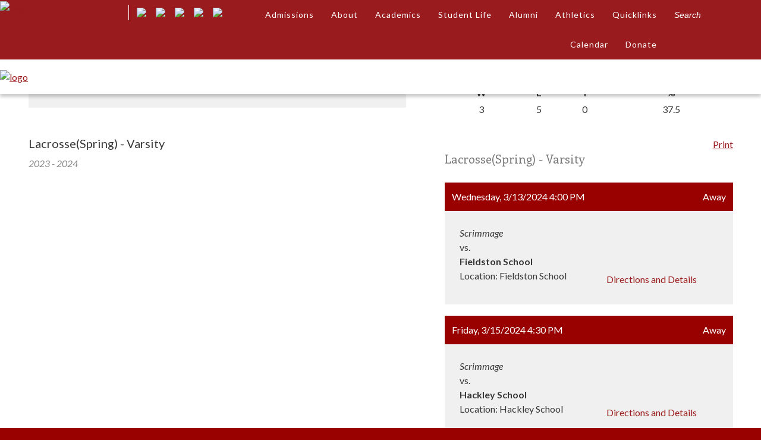

--- FILE ---
content_type: text/html; charset=utf-8
request_url: https://www.cardinalhayes.org/team-detail?fromId=236898&Team=231063&SeasonLabel=2023%20-%202024&siteId=1413
body_size: 35667
content:

<!DOCTYPE html>
<html lang="en" class="body externalcrawler">
<head>
    <title>Team Detail</title>
    <meta charset="utf-8">
    <meta name="viewport" content="width=device-width, initial-scale=1.0">
    
    <meta content="dPYpd00xi57cFfL-I2-dZsCZ_KmQmzvKIELv8Zrc6d8" name="google-site-verification" /><link href="https://www.cardinalhayes.org/team-detail?Team=231063&amp;SeasonLabel=2023 - 2024" rel="canonical" />
        <link rel="apple-touch-icon" href="//bbk12e1-cdn.myschoolcdn.com/1687/site/1413/homescreen/Cardinal Hayes Seal - 80 Years of Excellence.PNG">
        <link rel="apple-touch-icon" sizes="76x76" href="//bbk12e1-cdn.myschoolcdn.com/1687/site/1413/homescreen/Cardinal Hayes Seal - 80 Years of Excellence.PNG?w=76">
        <link rel="apple-touch-icon" sizes="120x120" href="//bbk12e1-cdn.myschoolcdn.com/1687/site/1413/homescreen/Cardinal Hayes Seal - 80 Years of Excellence.PNG?w=120">
        <link rel="apple-touch-icon" sizes="152x152" href="//bbk12e1-cdn.myschoolcdn.com/1687/site/1413/homescreen/Cardinal Hayes Seal - 80 Years of Excellence.PNG?w=152">
        <link rel="apple-touch-icon" sizes="180x180" href="//bbk12e1-cdn.myschoolcdn.com/1687/site/1413/homescreen/Cardinal Hayes Seal - 80 Years of Excellence.PNG?w=180">
        <link rel="apple-touch-icon" sizes="192x192" href="//bbk12e1-cdn.myschoolcdn.com/1687/site/1413/homescreen/Cardinal Hayes Seal - 80 Years of Excellence.PNG?w=192">

     <link href="//fonts.googleapis.com/css?family=Enriqueta:400,500,600,700|Lato:300,300i,400,400i,700,700i&display=swap" rel="stylesheet"><link rel="stylesheet" type="text/css" href="//libs-w2.myschoolapp.com/bootstrap/2.1.1/css/bootstrap.24col.min.css"/><link rel="stylesheet" type="text/css" href="//libs-w2.myschoolapp.com/jquery-flexslider/2.10/jquery.flexslider-min.css"/><link rel="stylesheet" type="text/css" href="//libs-w2.myschoolapp.com/video/7.4.3/video-js.css"/><link rel="stylesheet" type="text/css" href="//libs-w2.myschoolapp.com/jquery-background-carousel/1.2/background-carousel.css"/><link rel="stylesheet" type="text/css" href="//libs-w2.myschoolapp.com/jquery-jplayer/2.4.1/morning.light/jplayer.morning.light.css"/><link rel="stylesheet" type="text/css" href="//libs-w2.myschoolapp.com/images/jPlayer/p3.morning.light.css"/><link rel="stylesheet" type="text/css" href="//src-e1.myschoolapp.com/2026.01.20.8/minify/page-main.css"/><style type="text/css">
.body { font-size: 16px;line-height: 1.5;color: #383838;font-family: 'Lato', sans-serif; }
.h1-style { font-weight: 600;text-transform: uppercase;letter-spacing: 0.3rem;font-size: 3.5em;color: #505050;margin: 0; }
.h2-style { font-weight: 500;font-size: 1.5em;color: #777;line-height: 1.2;position: relative;padding: 0 0 1rem 0;margin: 0 0 1rem 0;font-family: 'Enriqueta', serif; }
.h2-style:after { content: "";display: block;position: absolute;bottom: 0;left: 0;background-color: #991b1e;width: 50px;height: 1px; }
.h3-style { color: #777;font-weight: normal;font-size: 1.25em;line-height: 1.2;margin: 0 0 1.75rem 0;font-family: 'Enriqueta', serif; }
.h4-style { font-weight: normal;font-size: 1.25em;line-height: 1.2;margin: 0; }
.h5-style { font-weight: normal;font-size: 1.1em;line-height: 1.2;color: #777;text-transform: uppercase;margin: 0;font-family: 'Enriqueta', serif; }
.h6-style { font-weight: normal;font-size: 1.1em;line-height: 1.2;color: #777;text-transform: uppercase;margin: 0;font-family: 'Enriqueta', serif; }
A { color: #991b1e;text-decoration: underline;-webkit-transition: background-color .2s, color .2s, border-color .2s;transition: background-color .2s, color .2s, border-color .2s; }
A:hover { color: #777777;text-decoration: none; }
.button { color: #991b1e;position: relative;padding: 0.35rem 2.2rem 0.35rem 0;background-image: url('//bbk12e1-cdn.myschoolcdn.com/ftpimages/1687/site/1413/images/red-readmore-arrow.png');background-position: right 0px center;background-repeat: no-repeat;background-size: 1.15rem;border: 0;background-color: transparent;-webkit-transition: color 0.2s ease, background-position 0.25s ease;transition: color 0.2s ease, background-position 0.25s ease; }
.button:hover { background-position: right 10px center;color: #990000; }
.style-51636 { margin: 0 0 3rem 0;padding: 1.5rem;background-color: #991B1E;color: #FFFFFF; }
.style-51636 .description { margin-top: 0.6em; }
.style-51636 time { font-style: italic;color: #878889;margin-top: 0.6em; }
.style-51636 .readmore { margin-top: 0.6em; }
.style-51636 .archive { font-size: 0.875em;margin-top: 1.8rem;font-weight: bold;text-transform: uppercase;color: #990000;letter-spacing: 0.3rem;padding: 1em 1.5em;background-image: none;background-color: transparent;-webkit-transition: background-color 0.2s ease, color 0.2s ease;-moz-transition: background-color 0.2s ease, color 0.2s ease;-ms-transition: background-color 0.2s ease, color 0.2s ease;transition: background-color 0.2s ease, color 0.2s ease;border-width: 1px;border-style: solid;border-color: #990000; }
.style-51636 .archive:hover { background-color: #990000;color: #fff; }
.style-51636 .category-description { margin-bottom: 1.8rem; }
.style-51636 .link-image { margin: 0 0 1.5rem 0; }
.style-51636 .h4-style A { text-decoration: none;color: inherit;display: block; }
.style-51636 .h4-style A:hover { color: #990000; }
.style-51636 .long-description { margin-top: 0.6em; }
.style-51636 .brief-description { margin-top: 0.6em; }
.style-51636 .location { margin-top: 0.6em; }
.style-51636 .photos { margin: .5em 0 0 0 !important; }
.style-51636 .contact-info { margin-top: 0.6em; }
.style-51636 .text img { margin: 0 1.5rem 1.5rem 0 !important; }
.style-51636 .author { margin-top: 0.6em;font-weight: bold;color: #313131; }
.style-51636 .news img { margin: 0 1.5rem 1.5rem 0 !important; }
.style-51636 .job-title { font-style: italic;color: #878889; }
.style-51636 .bio { padding: 0.6em 0; }
.style-51636 .lists img { margin: 0 1.5rem 1.5rem 0 !important; }
.style-51636 .question { margin: 0; }
.style-51636 .answer { margin-top: 0.6em; }
.style-51636 .biobutton { margin-top: 0.6em; }
.style-51636 .title { font-weight: normal;font-size: 1.375em;color: #313131;text-transform: uppercase;margin: 0;font-variant-numeric: lining-nums;-moz-font-feature-settings: "lnum=1";-ms-font-feature-settings: "lnum" 1;-o-font-feature-settings: "lnum" 1;-webkit-font-feature-settings: "lnum" 1;font-feature-settings: "lnum" 1; }
.style-51636 .caption { margin-top: 0.6em; }
.style-51636 .affinity img { margin: 0 1.5rem 1.5rem 0 !important; }
.style-51636 .submit-button { border: none;background-color: transparent; }
.style-51636 .photo img { margin: 0 0 1.5rem 0; }
.style-51636 .first-name { display: inline-block;margin-bottom: 0.3em; }
.style-51636 .last-name { display: inline-block;margin-bottom: 0.3em; }
.style-51636 A.links-urllink { display: block;text-decoration: none;font-weight: normal;font-size: 1.375em;line-height: 1.2;color: #313131;text-transform: uppercase;margin: 0; }
.style-51636 A.links-urllink:hover { color: #990000; }
.style-51636 .video .media-player { margin: 0 0 1.5rem 0; }
.style-51636 li.group { margin: 1.75rem 0 0 0; }
.style-51636 li.group:first-child { margin: 0; }
.style-51636 .registration { margin-top: 0.6em; }
.style-51636 .album .photo-list { margin: 0; }
.style-51636 .date-icon { width: 4.75em; }
.style-51636 .month-name { font-size: 1.125em;color: #FFFFFF;letter-spacing: 0.2rem;text-transform: uppercase;background-color: #990000;padding: 0.2rem 0; }
.style-51636 .day-number { font-size: 3.25em;line-height: 1.2;font-weight: 300;background-color: #ccc; }
.style-51636 .event-detail { margin-left: 6.5em; }
.style-51636 .view-all { font-size: 0.875em;margin-top: 1.8rem;font-weight: bold;text-transform: uppercase;color: #990000;letter-spacing: 0.3rem;padding: 1em 1.5em;background-image: none;background-color: transparent;-webkit-transition: background-color 0.2s ease, color 0.2s ease;-moz-transition: background-color 0.2s ease, color 0.2s ease;-ms-transition: background-color 0.2s ease, color 0.2s ease;transition: background-color 0.2s ease, color 0.2s ease;border-width: 1px;border-style: solid;border-color: #990000; }
.style-51636 .view-all:hover { background-color: #990000;color: #fff; }
.style-57833 { left: 0;top: 0;width: 100%;height: 100%; }
.style-57833:before { content: "";display: block;position: absolute;left: 0;top: 0;width: 100%;height: 100%;background: linear-gradient(0deg, rgba(34,34,34,0.4217480742296919) 0%, rgba(36,36,36,0.22034751400560226) 31%, rgba(37,37,37,0.057882528011204526) 68%, rgba(27,27,27,0.528470763305322) 100%);z-index: 2; }
.style-49023 .h4-style { font-family: 'Enriqueta', serif;text-transform: none; }
.style-49023 { margin: 0 0 3rem 0; }
.style-49023 .description { margin-top: 0.6em; }
.style-49023 time { font-style: italic;color: #878889;margin-top: 0.6em; }
.style-49023 .readmore { margin-top: 0.6em; }
.style-49023 .archive { font-size: 0.875em;margin-top: 1.8rem;font-weight: bold;text-transform: uppercase;color: #990000;letter-spacing: 0.3rem;padding: 1em 1.5em;background-image: none;background-color: transparent;-webkit-transition: background-color 0.2s ease, color 0.2s ease;-moz-transition: background-color 0.2s ease, color 0.2s ease;-ms-transition: background-color 0.2s ease, color 0.2s ease;transition: background-color 0.2s ease, color 0.2s ease;border-width: 1px;border-style: solid;border-color: #990000; }
.style-49023 .archive:hover { background-color: #990000;color: #fff; }
.style-49023 .category-description { margin-bottom: 1.8rem; }
.style-49023 .link-image { margin: 0 0 1.5rem 0; }
.style-49023 .h4-style A { text-decoration: none;color: #990000;display: block; }
.style-49023 .h4-style A:hover { color: #777777; }
.style-49023 .long-description { margin-top: 0.6em; }
.style-49023 .brief-description { margin-top: 0.6em; }
.style-49023 .location { margin-top: 0.6em; }
.style-49023 .photos { margin: .5em 0 0 0 !important; }
.style-49023 .contact-info { margin-top: 0.6em; }
.style-49023 .text img { margin: 0 1.5rem 1.5rem 0; }
.style-49023 .author { margin-top: 0.6em;font-weight: bold;color: #313131; }
.style-49023 .news img { margin: 0 1.5rem 1.5rem 0 !important; }
.style-49023 .job-title { font-style: italic;color: #878889; }
.style-49023 .bio { padding: 0.6em 0; }
.style-49023 .lists img { margin: 0 1.5rem 1.5rem 0 !important; }
.style-49023 .question { margin: 0; }
.style-49023 .answer { margin-top: 0.6em; }
.style-49023 .biobutton { margin-top: 0.6em; }
.style-49023 .title { font-weight: 500;font-size: 1em;text-transform: none;color: #313131;margin: 0;font-variant-numeric: lining-nums;-moz-font-feature-settings: "lnum=1";-ms-font-feature-settings: "lnum" 1;-o-font-feature-settings: "lnum" 1;-webkit-font-feature-settings: "lnum" 1;font-feature-settings: "lnum" 1; }
.style-49023 .affinity img { margin: 0 1.5rem 1.5rem 0 !important; }
.style-49023 .submit-button { border: none;background-color: transparent;margin-top: 1em; }
.style-49023 .photo img { margin: 0 0 .25rem 0; }
.style-49023 .goal { font-size: 1.5em; }
.style-49023 .first-name { display: inline-block;margin-bottom: 0.3em; }
.style-49023 .last-name { display: inline-block;margin-bottom: 0.3em; }
.style-49023 A.links-urllink { display: block;text-decoration: none;font-weight: normal;font-size: 1.375em;line-height: 1.2;color: inherit;text-transform: uppercase;margin: 0; }
.style-49023 A.links-urllink:hover { color: #990000; }
.style-49023 .rss-header { margin: 0 0 .5em; }
.style-49023 .ical-header { margin: 1em 0 .5em; }
.style-49023 .podcast-header { margin: 1em 0 .5em; }
.style-49023 .video .media-player { margin: 0 0 1.5rem 0; }
.style-49023 li.group { margin: 1.75rem 0 0 0; }
.style-49023 li.group:first-child { margin: 0; }
.style-49023 .registration { margin-top: 0.6em; }
.style-49023 .album .photo-list { margin: 0; }
.style-49023 .date-icon { width: 4.75em; }
.style-49023 .month-name { font-size: 1.125em;color: #FFFFFF;letter-spacing: 0.2rem;text-transform: uppercase;background-color: #990000;padding: 0.2rem 0; }
.style-49023 .day-number { font-size: 3.25em;line-height: 1.2;font-weight: 300;background-color: #cccccc; }
.style-49023 .event-detail { margin-left: 6.5em; }
.style-49023 .view-all { font-size: 0.875em;margin-top: 1.8rem;font-weight: bold;text-transform: uppercase;color: #990000;letter-spacing: 0.3rem;padding: 1em 1.5em;background-image: none;background-color: transparent;-webkit-transition: background-color 0.2s ease, color 0.2s ease;-moz-transition: background-color 0.2s ease, color 0.2s ease;-ms-transition: background-color 0.2s ease, color 0.2s ease;transition: background-color 0.2s ease, color 0.2s ease;border-width: 1px;border-style: solid;border-color: #990000; }
.style-49023 .view-all:hover { background-color: #990000;color: #fff; }
.style-49023 .at-alert-game { margin-top: 1em; }
.style-49023 .at-alert-game:first-child { margin-top: 0; }
.style-49807 .h2-style:after { left: 50%;-webkit-transform: translateX(-50%);-moz-transform: translateX(-50%);-ms-transform: translateX(-50%);transform: translateX(-50%); }
.style-49807 .h4-style { font-size: 3.875rem;font-weight: 300;letter-spacing: 0.125rem;font-family: 'Enriqueta', serif;display: none; }
.style-49807 { margin: 0 0 3rem 0;text-align: center; }
.style-49807 .description { margin-top: 0.6em; }
.style-49807 time { font-style: italic;color: #878889;margin-top: 0.6em; }
.style-49807 .readmore { margin-top: 0.6em; }
.style-49807 .archive { font-size: 0.875rem;margin-top: 1.8rem;font-weight: bold;text-transform: uppercase;color: #990000;letter-spacing: 0.3rem;padding: 1em 1.5em;background-image: none;background-color: transparent;-webkit-transition: background-color 0.2s ease, color 0.2s ease;-moz-transition: background-color 0.2s ease, color 0.2s ease;-ms-transition: background-color 0.2s ease, color 0.2s ease;transition: background-color 0.2s ease, color 0.2s ease;border-width: 1px;border-style: solid;border-color: #990000; }
.style-49807 .archive:hover { background-color: #990000;color: #fff; }
.style-49807 .category-description { margin-bottom: 1.8rem; }
.style-49807 .link-image { margin: 0 0 1.5rem 0; }
.style-49807 .h4-style A { text-decoration: none;color: inherit;display: block; }
.style-49807 .h4-style A:hover { color: #990000; }
.style-49807 .long-description { margin-top: 0.6em;display: none; }
.style-49807 .brief-description { margin-top: 0.6em;color: #878889;font-size: 1.125rem;letter-spacing: 0.05rem;padding-top: 1rem;position: relative;font-family: 'Enriqueta', serif; }
.style-49807 .brief-description:before { content: "";display: block;position: absolute;top: 0;left: 50%;width: 50px;margin-left: -25px;height: 1px;background-color: #990000; }
.style-49807 .location { margin-top: 0.6em; }
.style-49807 .photos { margin: 0 !important; }
.style-49807 .contact-info { margin-top: 0.6em; }
.style-49807 .text img { margin: 0 0.75rem 1.5rem !important; }
.style-49807 .author { margin-top: 0.6em;font-weight: bold;color: #313131; }
.style-49807 .news img { margin: 0 1.5rem 1.5rem 0 !important; }
.style-49807 .job-title { font-style: italic;color: #878889; }
.style-49807 .bio { padding: 0.6em 0;font-size: 1rem; }
.style-49807 .question { margin: 0; }
.style-49807 .answer { margin-top: 0.6em; }
.style-49807 .biobutton { margin-top: 0.6em; }
.style-49807 .title { font-weight: normal;font-size: 1.375em;color: #313131;text-transform: uppercase;margin: 0;font-variant-numeric: lining-nums;-moz-font-feature-settings: "lnum=1";-ms-font-feature-settings: "lnum" 1;-o-font-feature-settings: "lnum" 1;-webkit-font-feature-settings: "lnum" 1;font-feature-settings: "lnum" 1; }
.style-49807 .caption { margin-top: 0.6em; }
.style-49807 .affinity img { margin: 0 1.5rem 1.5rem 0 !important; }
.style-49807 .photo img { margin: 0 0 1.5rem 0; }
.style-49807 .first-name { display: inline-block;margin-bottom: 0.3em; }
.style-49807 .last-name { display: inline-block;margin-bottom: 0.3em; }
.style-49807 A.links-urllink { display: block;text-decoration: none;font-weight: normal;font-size: 1.375em;line-height: 1.2;color: #313131;-webkit-transition: color 0.2s ease;-moz-transition: color 0.2s ease;-ms-transition: color 0.2s ease;transition: color 0.2s ease;text-transform: uppercase;margin: 0;font-variant-numeric: lining-nums;-moz-font-feature-settings: "lnum=1";-ms-font-feature-settings: "lnum" 1;-o-font-feature-settings: "lnum" 1;-webkit-font-feature-settings: "lnum" 1;font-feature-settings: "lnum" 1; }
.style-49807 A.links-urllink:hover { color: #990000; }
.style-49807 .video .media-player { margin: 0 0 1.5rem 0; }
.style-49807 li.group { margin: 3rem;display: inline-block;width: calc(25% - 6rem);font-size: 1rem; }
.style-49807 div.content-wrap { font-size: 0; }
.style-49807 .registration { margin-top: 0.6em; }
.style-49807 .date-icon { float: none;margin: 0 0 1.2rem; }
.style-49807 .month-name { font-size: 0.875rem;color: #FFFFFF;letter-spacing: 0.2rem;text-transform: uppercase;background-color: #990000;padding: 0.2rem 0;width: 60px; }
.style-49807 .day-number { font-size: 2.25rem;line-height: 1.2;width: 60px;font-weight: 300;background-color: #cccccc;font-variant-numeric: lining-nums;-moz-font-feature-settings: "lnum=1";-ms-font-feature-settings: "lnum" 1;-o-font-feature-settings: "lnum" 1;-webkit-font-feature-settings: "lnum" 1;font-feature-settings: "lnum" 1; }
.style-49807 .event-detail { margin: 0; }
.style-49807 .view-all { font-size: 0.875rem;margin-top: 1.8rem;font-weight: bold;text-transform: uppercase;color: #990000;letter-spacing: 0.3rem;padding: 1em 1.5em;background-image: none;background-color: transparent;-webkit-transition: background-color 0.2s ease, color 0.2s ease;-moz-transition: background-color 0.2s ease, color 0.2s ease;-ms-transition: background-color 0.2s ease, color 0.2s ease;transition: background-color 0.2s ease, color 0.2s ease;border-width: 1px;border-style: solid;border-color: #990000; }
.style-49807 .view-all:hover { background-color: #990000;color: #fff; }
.style-49075 .h2-style:after { left: 50%;-webkit-transform: translateX(-50%);-moz-transform: translateX(-50%);-ms-transform: translateX(-50%);transform: translateX(-50%); }
.style-49075 .h4-style { font-size: 3.875rem;font-weight: 300;letter-spacing: 0.125rem;font-family: 'Enriqueta', serif; }
.style-49075 { margin: 0 0 3rem 0;text-align: center; }
.style-49075 .description { margin-top: 0.6em; }
.style-49075 time { font-style: italic;color: #878889;margin-top: 0.6em; }
.style-49075 .readmore { margin-top: 0.6em; }
.style-49075 .archive { font-size: 0.875rem;margin-top: 1.8rem;font-weight: bold;text-transform: uppercase;color: #990000;letter-spacing: 0.3rem;padding: 1em 1.5em;background-image: none;background-color: transparent;-webkit-transition: background-color 0.2s ease, color 0.2s ease;-moz-transition: background-color 0.2s ease, color 0.2s ease;-ms-transition: background-color 0.2s ease, color 0.2s ease;transition: background-color 0.2s ease, color 0.2s ease;border-width: 1px;border-style: solid;border-color: #990000; }
.style-49075 .archive:hover { background-color: #990000;color: #fff; }
.style-49075 .category-description { margin-bottom: 1.8rem; }
.style-49075 .link-image { margin: 0 0 1.5rem 0; }
.style-49075 .h4-style A { text-decoration: none;color: inherit;display: block; }
.style-49075 .h4-style A:hover { color: #990000; }
.style-49075 .long-description { margin-top: 0.6em; }
.style-49075 .brief-description { margin-top: 0.6em;color: #878889;font-size: 1.125rem;letter-spacing: 0.05rem;padding-top: 1rem;position: relative;font-family: 'Enriqueta', serif; }
.style-49075 .brief-description:before { content: "";display: block;position: absolute;top: 0;left: 50%;width: 50px;margin-left: -25px;height: 1px;background-color: #990000; }
.style-49075 .location { margin-top: 0.6em; }
.style-49075 .photos { margin: 0 !important; }
.style-49075 .contact-info { margin-top: 0.6em; }
.style-49075 .text img { margin: 0 0.75rem 1.5rem !important; }
.style-49075 .author { margin-top: 0.6em;font-weight: bold;color: #313131; }
.style-49075 .news img { margin: 0 1.5rem 1.5rem 0 !important; }
.style-49075 .job-title { font-style: italic;color: #878889; }
.style-49075 .bio { padding: 0.6em 0;font-size: 1rem; }
.style-49075 .lists img { margin: 0 0 1.5rem 0 !important; }
.style-49075 .question { margin: 0; }
.style-49075 .answer { margin-top: 0.6em; }
.style-49075 .biobutton { margin-top: 0.6em; }
.style-49075 .title { font-weight: normal;font-size: 1.375em;color: #313131;text-transform: uppercase;margin: 0;font-variant-numeric: lining-nums;-moz-font-feature-settings: "lnum=1";-ms-font-feature-settings: "lnum" 1;-o-font-feature-settings: "lnum" 1;-webkit-font-feature-settings: "lnum" 1;font-feature-settings: "lnum" 1; }
.style-49075 .caption { margin-top: 0.6em; }
.style-49075 .affinity img { margin: 0 1.5rem 1.5rem 0 !important; }
.style-49075 .photo img { margin: 0 0 1.5rem 0; }
.style-49075 .first-name { display: inline-block;margin-bottom: 0.3em; }
.style-49075 .last-name { display: inline-block;margin-bottom: 0.3em; }
.style-49075 A.links-urllink { display: block;text-decoration: none;font-weight: normal;font-size: 1.375em;line-height: 1.2;color: #313131;-webkit-transition: color 0.2s ease;-moz-transition: color 0.2s ease;-ms-transition: color 0.2s ease;transition: color 0.2s ease;text-transform: uppercase;margin: 0;font-variant-numeric: lining-nums;-moz-font-feature-settings: "lnum=1";-ms-font-feature-settings: "lnum" 1;-o-font-feature-settings: "lnum" 1;-webkit-font-feature-settings: "lnum" 1;font-feature-settings: "lnum" 1; }
.style-49075 A.links-urllink:hover { color: #990000; }
.style-49075 .video .media-player { margin: 0 0 1.5rem 0; }
.style-49075 li.group { padding: 0 0.75rem;margin: 0 0 0.6rem;display: inline-block;box-sizing: border-box;width: 25%;position: relative;vertical-align: top;font-size: 1rem; }
.style-49075 div.content-wrap { font-size: 0; }
.style-49075 .registration { margin-top: 0.6em; }
.style-49075 .date-icon { float: none;margin: 0 0 1.2rem; }
.style-49075 .month-name { font-size: 0.875rem;color: #FFFFFF;letter-spacing: 0.2rem;text-transform: uppercase;background-color: #990000;padding: 0.2rem 0;width: 60px; }
.style-49075 .day-number { font-size: 2.25rem;line-height: 1.2;width: 60px;font-weight: 300;background-color: #cccccc;font-variant-numeric: lining-nums;-moz-font-feature-settings: "lnum=1";-ms-font-feature-settings: "lnum" 1;-o-font-feature-settings: "lnum" 1;-webkit-font-feature-settings: "lnum" 1;font-feature-settings: "lnum" 1; }
.style-49075 .event-detail { margin: 0; }
.style-49075 .view-all { font-size: 0.875rem;margin-top: 1.8rem;font-weight: bold;text-transform: uppercase;color: #990000;letter-spacing: 0.3rem;padding: 1em 1.5em;background-image: none;background-color: transparent;-webkit-transition: background-color 0.2s ease, color 0.2s ease;-moz-transition: background-color 0.2s ease, color 0.2s ease;-ms-transition: background-color 0.2s ease, color 0.2s ease;transition: background-color 0.2s ease, color 0.2s ease;border-width: 1px;border-style: solid;border-color: #990000; }
.style-49075 .view-all:hover { background-color: #990000;color: #fff; }
.style-49070 .h2-style:after { left: 50%;-webkit-transform: translateX(-50%);-moz-transform: translateX(-50%);-ms-transform: translateX(-50%);transform: translateX(-50%); }
.style-49070 { margin: 0 0 3rem 0;text-align: center; }
.style-49070 .description { margin-top: 0.6em; }
.style-49070 time { font-style: italic;color: #878889;margin-top: 0.6em; }
.style-49070 .readmore { margin-top: 0.6em; }
.style-49070 .archive { font-size: 0.875rem;margin-top: 1.8rem;font-weight: bold;text-transform: uppercase;color: #990000;letter-spacing: 0.3rem;padding: 1em 1.5em;background-image: none;background-color: transparent;-webkit-transition: background-color 0.2s ease, color 0.2s ease;-moz-transition: background-color 0.2s ease, color 0.2s ease;-ms-transition: background-color 0.2s ease, color 0.2s ease;transition: background-color 0.2s ease, color 0.2s ease;border-width: 1px;border-style: solid;border-color: #990000; }
.style-49070 .archive:hover { background-color: #990000;color: #fff; }
.style-49070 .category-description { margin-bottom: 1.8rem; }
.style-49070 .link-image { margin: 0 0 1.5rem 0; }
.style-49070 .h4-style A { text-decoration: none;color: inherit;display: block; }
.style-49070 .h4-style A:hover { color: #990000; }
.style-49070 .long-description { margin-top: 0.6em; }
.style-49070 .brief-description { margin-top: 0.6em; }
.style-49070 .location { margin-top: 0.6em; }
.style-49070 .photos { margin: 0 !important; }
.style-49070 .contact-info { margin-top: 0.6em; }
.style-49070 .text img { margin: 0 0.75rem 1.5rem !important; }
.style-49070 .author { margin-top: 0.6em;font-weight: bold;color: #313131; }
.style-49070 .news img { margin: 0 0 1.5rem 0 !important; }
.style-49070 .job-title { font-style: italic;color: #878889; }
.style-49070 .bio { padding: 0.6em 0;font-size: 1rem; }
.style-49070 .lists img { margin: 0 0 1.5rem 0 !important; }
.style-49070 .question { margin: 0; }
.style-49070 .answer { margin-top: 0.6em; }
.style-49070 .biobutton { margin-top: 0.6em; }
.style-49070 .title { font-weight: normal;font-size: 1.375em;color: #313131;text-transform: uppercase;margin: 0;font-variant-numeric: lining-nums;-moz-font-feature-settings: "lnum=1";-ms-font-feature-settings: "lnum" 1;-o-font-feature-settings: "lnum" 1;-webkit-font-feature-settings: "lnum" 1;font-feature-settings: "lnum" 1; }
.style-49070 .caption { margin-top: 0.6em; }
.style-49070 .affinity img { margin: 0 1.5rem 1.5rem 0 !important; }
.style-49070 .photo img { margin: 0 0 1.5rem 0; }
.style-49070 .first-name { display: inline-block;margin-bottom: 0.3em; }
.style-49070 .last-name { display: inline-block;margin-bottom: 0.3em; }
.style-49070 A.links-urllink { display: block;text-decoration: none;font-weight: normal;font-size: 1.375em;line-height: 1.2;color: inherit;-webkit-transition: color 0.2s ease;-moz-transition: color 0.2s ease;-ms-transition: color 0.2s ease;transition: color 0.2s ease;text-transform: uppercase;margin: 0;font-variant-numeric: lining-nums;-moz-font-feature-settings: "lnum=1";-ms-font-feature-settings: "lnum" 1;-o-font-feature-settings: "lnum" 1;-webkit-font-feature-settings: "lnum" 1;font-feature-settings: "lnum" 1; }
.style-49070 A.links-urllink:hover { color: #990000; }
.style-49070 .video .media-player { margin: 0 0 1.5rem 0; }
.style-49070 li.group { padding: 0 0.75rem;margin: 0 0 0.6rem;display: inline-block;box-sizing: border-box;width: 33.333%;position: relative;vertical-align: top;font-size: 1rem; }
.style-49070 div.content-wrap { font-size: 0; }
.style-49070 .registration { margin-top: 0.6em; }
.style-49070 .date-icon { float: none;margin: 0 0 1.2rem; }
.style-49070 .month-name { font-size: 0.875rem;color: #FFFFFF;letter-spacing: 0.2rem;text-transform: uppercase;background-color: #990000;padding: 0.2rem 0;width: 60px; }
.style-49070 .day-number { font-size: 2.25rem;line-height: 1.2;width: 60px;font-weight: 300;background-color: #cccccc;font-variant-numeric: lining-nums;-moz-font-feature-settings: "lnum=1";-ms-font-feature-settings: "lnum" 1;-o-font-feature-settings: "lnum" 1;-webkit-font-feature-settings: "lnum" 1;font-feature-settings: "lnum" 1; }
.style-49070 .event-detail { margin: 0; }
.style-49070 .view-all { font-size: 0.875rem;margin-top: 1.8rem;font-weight: bold;text-transform: uppercase;color: #990000;letter-spacing: 0.3rem;padding: 1em 1.5em;background-image: none;background-color: transparent;-webkit-transition: background-color 0.2s ease, color 0.2s ease;-moz-transition: background-color 0.2s ease, color 0.2s ease;-ms-transition: background-color 0.2s ease, color 0.2s ease;transition: background-color 0.2s ease, color 0.2s ease;border-width: 1px;border-style: solid;border-color: #990000; }
.style-49070 .view-all:hover { background-color: #990000;color: #fff; }
.style-49080 { margin: 0 0 3rem 0; }
.style-49080 .description { margin-top: 0.6em; }
.style-49080 time { font-style: italic;color: #878889;margin-top: 0.6em; }
.style-49080 .readmore { margin-top: 0.6em; }
.style-49080 .archive { font-size: 0.875em;margin-top: 1.8rem;font-weight: bold;text-transform: uppercase;color: #990000;letter-spacing: 0.3rem;padding: 1em 1.5em;background-image: none;background-color: transparent;-webkit-transition: background-color 0.2s ease, color 0.2s ease;-moz-transition: background-color 0.2s ease, color 0.2s ease;-ms-transition: background-color 0.2s ease, color 0.2s ease;transition: background-color 0.2s ease, color 0.2s ease;border-width: 1px;border-style: solid;border-color: #990000; }
.style-49080 .archive:hover { background-color: #990000;color: #fff; }
.style-49080 .category-description { margin-bottom: 1.8rem; }
.style-49080 .link-image { margin: 0 0 1.5rem 0; }
.style-49080 .h4-style A { text-decoration: none;color: #990000;display: block;text-transform: none;font-weight: 400;font-family: 'Enriqueta', serif; }
.style-49080 .h4-style A:hover { color: #777; }
.style-49080 .long-description { margin-top: 0.6em; }
.style-49080 .brief-description { margin-top: 0.6em; }
.style-49080 .location { margin-top: 0.6em;font-weight: bold; }
.style-49080 .photos { margin: .5em 0 0 0 !important; }
.style-49080 .contact-info { margin-top: 0.6em; }
.style-49080 .text img { margin: 0 1.5rem 1.5rem 0 !important; }
.style-49080 .author { margin-top: 0.6em;font-weight: bold;color: #313131; }
.style-49080 .news img { margin: 0 1.5rem 1.5rem 0 !important; }
.style-49080 .job-title { font-style: italic;color: #878889; }
.style-49080 .bio { padding: 0.6em 0; }
.style-49080 .lists img { margin: 0 1.5rem 1.5rem 0 !important; }
.style-49080 .question { margin: 0; }
.style-49080 .answer { margin-top: 0.6em; }
.style-49080 .biobutton { margin-top: 0.6em; }
.style-49080 .title { font-weight: normal;font-size: 1.375em;color: #313131;text-transform: uppercase;margin: 0;font-variant-numeric: lining-nums;-moz-font-feature-settings: "lnum=1";-ms-font-feature-settings: "lnum" 1;-o-font-feature-settings: "lnum" 1;-webkit-font-feature-settings: "lnum" 1;font-feature-settings: "lnum" 1; }
.style-49080 .caption { margin-top: 0.6em; }
.style-49080 .affinity img { margin: 0 1.5rem 1.5rem 0 !important; }
.style-49080 .submit-button { border: none;background-color: transparent;margin-top: 1em; }
.style-49080 .photo img { margin: 0 0 1.5rem 0; }
.style-49080 .fund .bar { background-color: #990000; }
.style-49080 .goal { font-size: 1.5em; }
.style-49080 .first-name { display: inline-block;margin-bottom: 0.3em; }
.style-49080 .last-name { display: inline-block;margin-bottom: 0.3em; }
.style-49080 A.links-urllink { display: block;text-decoration: none;font-weight: normal;font-size: 1.375em;line-height: 1.2;color: inherit;text-transform: uppercase;margin: 0; }
.style-49080 A.links-urllink:hover { color: #990000; }
.style-49080 .rss-header { margin: 0 0 .5em; }
.style-49080 .ical-header { margin: 1em 0 .5em; }
.style-49080 .podcast-header { margin: 1em 0 .5em; }
.style-49080 .video .media-player { margin: 0 0 1.5rem 0; }
.style-49080 li.group { margin: 1.75rem 0 0 0; }
.style-49080 li.group:first-child { margin: 0; }
.style-49080 .registration { margin-top: 0.6em; }
.style-49080 .album .photo-list { margin: 0; }
.style-49080 .date-icon { width: 5.5em; }
.style-49080 .month-name { color: #FFFFFF;letter-spacing: 0.2rem;text-transform: uppercase;background-color: #990000;padding: 0.2rem 0; }
.style-49080 .day-number { font-size: 3em;line-height: 1.2;font-weight: 300;background-color: #cccccc; }
.style-49080 .event-detail { margin-left: 7em; }
.style-49080 .view-all { font-size: 0.875em;margin-top: 1.8rem;font-weight: bold;text-transform: uppercase;color: #990000;letter-spacing: 0.3rem;padding: 1em 1.5em;background-image: none;background-color: transparent;-webkit-transition: background-color 0.2s ease, color 0.2s ease;-moz-transition: background-color 0.2s ease, color 0.2s ease;-ms-transition: background-color 0.2s ease, color 0.2s ease;transition: background-color 0.2s ease, color 0.2s ease;border-width: 1px;border-style: solid;border-color: #990000; }
.style-49080 .view-all:hover { background-color: #990000;color: #fff; }
.style-49080 .start-date { display: none; }
.style-49080 .end-date { display: none; }
.style-49080 .date-sep { display: none; }
.style-49080 .at-alert-game { margin-top: 1em; }
.style-49080 .at-alert-game:first-child { margin-top: 0; }
.style-49027 { margin: 0 0 3rem 0;padding: 1.5rem;background-color: #f0f0f0; }
.style-49027 .description { margin-top: 0.6em; }
.style-49027 time { font-style: italic;color: #878889;margin-top: 0.6em; }
.style-49027 .readmore { margin-top: 0.6em; }
.style-49027 .archive { font-size: 0.875em;margin-top: 1.8rem;font-weight: bold;text-transform: uppercase;color: #990000;letter-spacing: 0.3rem;padding: 1em 1.5em;background-image: none;background-color: transparent;-webkit-transition: background-color 0.2s ease, color 0.2s ease;-moz-transition: background-color 0.2s ease, color 0.2s ease;-ms-transition: background-color 0.2s ease, color 0.2s ease;transition: background-color 0.2s ease, color 0.2s ease;border-width: 1px;border-style: solid;border-color: #990000; }
.style-49027 .archive:hover { background-color: #990000;color: #fff; }
.style-49027 .category-description { margin-bottom: 1.8rem; }
.style-49027 .link-image { margin: 0 0 1.5rem 0; }
.style-49027 .h4-style A { text-decoration: none;color: inherit;display: block; }
.style-49027 .h4-style A:hover { color: #990000; }
.style-49027 .long-description { margin-top: 0.6em; }
.style-49027 .brief-description { margin-top: 0.6em; }
.style-49027 .location { margin-top: 0.6em; }
.style-49027 .photos { margin: .5em 0 0 0 !important; }
.style-49027 .contact-info { margin-top: 0.6em; }
.style-49027 .text img { margin: 0 1.5rem 1.5rem 0 !important; }
.style-49027 .author { margin-top: 0.6em;font-weight: bold;color: #313131; }
.style-49027 .news img { margin: 0 1.5rem 1.5rem 0 !important; }
.style-49027 .job-title { font-style: italic;color: #878889; }
.style-49027 .bio { padding: 0.6em 0; }
.style-49027 .lists img { margin: 0 1.5rem 1.5rem 0 !important; }
.style-49027 .question { margin: 0; }
.style-49027 .answer { margin-top: 0.6em; }
.style-49027 .biobutton { margin-top: 0.6em; }
.style-49027 .title { font-weight: normal;font-size: 1.375em;color: #313131;text-transform: uppercase;margin: 0;font-variant-numeric: lining-nums;-moz-font-feature-settings: "lnum=1";-ms-font-feature-settings: "lnum" 1;-o-font-feature-settings: "lnum" 1;-webkit-font-feature-settings: "lnum" 1;font-feature-settings: "lnum" 1; }
.style-49027 .caption { margin-top: 0.6em; }
.style-49027 .affinity img { margin: 0 1.5rem 1.5rem 0 !important; }
.style-49027 .submit-button { border: none;background-color: transparent; }
.style-49027 .photo img { margin: 0 0 1.5rem 0; }
.style-49027 .first-name { display: inline-block;margin-bottom: 0.3em; }
.style-49027 .last-name { display: inline-block;margin-bottom: 0.3em; }
.style-49027 A.links-urllink { display: block;text-decoration: none;font-weight: normal;font-size: 1.375em;line-height: 1.2;color: #313131;text-transform: uppercase;margin: 0; }
.style-49027 A.links-urllink:hover { color: #990000; }
.style-49027 .video .media-player { margin: 0 0 1.5rem 0; }
.style-49027 li.group { margin: 1.75rem 0 0 0; }
.style-49027 li.group:first-child { margin: 0; }
.style-49027 .registration { margin-top: 0.6em; }
.style-49027 .album .photo-list { margin: 0; }
.style-49027 .date-icon { width: 4.75em; }
.style-49027 .month-name { font-size: 1.125em;color: #FFFFFF;letter-spacing: 0.2rem;text-transform: uppercase;background-color: #990000;padding: 0.2rem 0; }
.style-49027 .day-number { font-size: 3.25em;line-height: 1.2;font-weight: 300;background-color: #ccc; }
.style-49027 .event-detail { margin-left: 6.5em; }
.style-49027 .view-all { font-size: 0.875em;margin-top: 1.8rem;font-weight: bold;text-transform: uppercase;color: #990000;letter-spacing: 0.3rem;padding: 1em 1.5em;background-image: none;background-color: transparent;-webkit-transition: background-color 0.2s ease, color 0.2s ease;-moz-transition: background-color 0.2s ease, color 0.2s ease;-ms-transition: background-color 0.2s ease, color 0.2s ease;transition: background-color 0.2s ease, color 0.2s ease;border-width: 1px;border-style: solid;border-color: #990000; }
.style-49027 .view-all:hover { background-color: #990000;color: #fff; }
.style-49084 { margin: 0 0 3rem 0;padding: 1.25em;background: #ffffff;border-radius: 2px;border-top: 5px solid #990000;box-shadow: 0px 1px 3px 0px rgba(0, 0, 0, 0.2); }
.style-49084 .description { margin-top: 0.6em; }
.style-49084 time { color: #878889;line-height: normal; }
.style-49084 .readmore { display: inline; }
.style-49084 .archive { font-size: 0.875em;margin-top: 1.8rem;font-weight: bold;text-transform: uppercase;color: #990000;letter-spacing: 0.3rem;padding: 1em 1.5em;background-image: none;background-color: transparent;-webkit-transition: background-color 0.2s ease, color 0.2s ease;-moz-transition: background-color 0.2s ease, color 0.2s ease;-ms-transition: background-color 0.2s ease, color 0.2s ease;transition: background-color 0.2s ease, color 0.2s ease;border-width: 1px;border-style: solid;border-color: #990000; }
.style-49084 .archive:hover { background-color: #990000;color: #fff; }
.style-49084 .category-description { margin-bottom: 1.8rem; }
.style-49084 .link-image { margin: 0 0 1.5rem 0; }
.style-49084 .h4-style A { text-decoration: none;color: #991b1e;display: block;line-height: normal;font-size: 1.1rem;font-weight: 600; }
.style-49084 .h4-style A:hover { color: #990000; }
.style-49084 .long-description { margin-top: 0.6em; }
.style-49084 .brief-description { line-height: normal;display: inline; }
.style-49084 .location { margin-top: 0.6em; }
.style-49084 .photos { margin: .5em 0 0 0 !important; }
.style-49084 .contact-info { margin-top: 0.6em; }
.style-49084 .text img { margin: 0 1.5rem 1.5rem 0 !important; }
.style-49084 .author { font-weight: bold;color: #313131;line-height: normal; }
.style-49084 .news img { margin: 0 1.5rem 1rem 0 !important;max-width: 100px!important; }
.style-49084 .job-title { font-style: italic;color: #878889; }
.style-49084 .bio { padding: 0.6em 0; }
.style-49084 .lists img { margin: 0 1.5rem 1.5rem 0 !important;width: 100px !important; }
.style-49084 .question { margin: 0; }
.style-49084 .answer { margin-top: 0.6em; }
.style-49084 .biobutton { margin-top: 0.6em; }
.style-49084 .title { font-weight: normal;font-size: 1.375em;color: #313131;text-transform: uppercase;margin: 0;font-variant-numeric: lining-nums;-moz-font-feature-settings: "lnum=1";-ms-font-feature-settings: "lnum" 1;-o-font-feature-settings: "lnum" 1;-webkit-font-feature-settings: "lnum" 1;font-feature-settings: "lnum" 1; }
.style-49084 .caption { margin-top: 0.6em; }
.style-49084 .affinity img { margin: 0 1.5rem 1.5rem 0 !important; }
.style-49084 .submit-button { border: none;background-color: transparent; }
.style-49084 .photo img { margin: 0 0 1.5rem 0; }
.style-49084 .first-name { display: inline-block;margin-bottom: 0.3em; }
.style-49084 .last-name { display: inline-block;margin-bottom: 0.3em; }
.style-49084 A.links-urllink { display: block;text-decoration: none;font-weight: normal;font-size: 1.375em;line-height: 1.2;color: #313131;text-transform: uppercase;margin: 0; }
.style-49084 A.links-urllink:hover { color: #990000; }
.style-49084 .video .media-player { margin: 0 0 1.5rem 0; }
.style-49084 li.group { margin: 1.75rem 0 0 0; }
.style-49084 li.group:first-child { margin: 0; }
.style-49084 .registration { margin-top: 0.6em; }
.style-49084 .album .photo-list { margin: 0; }
.style-49084 .date-icon { width: 4.75em; }
.style-49084 .month-name { font-size: 1.125em;color: #FFFFFF;letter-spacing: 0.2rem;text-transform: uppercase;background-color: #990000;padding: 0.2rem 0; }
.style-49084 .day-number { font-size: 3.25em;line-height: 1.2;font-weight: 300;background-color: #ccc; }
.style-49084 .event-detail { margin-left: 6.5em; }
.style-49084 .view-all { font-size: 0.875em;margin-top: 1.8rem;font-weight: bold;text-transform: uppercase;color: #990000;letter-spacing: 0.3rem;padding: 1em 1.5em;background-image: none;background-color: transparent;-webkit-transition: background-color 0.2s ease, color 0.2s ease;-moz-transition: background-color 0.2s ease, color 0.2s ease;-ms-transition: background-color 0.2s ease, color 0.2s ease;transition: background-color 0.2s ease, color 0.2s ease;border-width: 1px;border-style: solid;border-color: #990000; }
.style-49084 .view-all:hover { background-color: #990000;color: #fff; }
.style-49085 { margin: 0 0 3rem 0;padding: 1.25em;background: #ffffff;box-shadow: 0px 1px 3px 0px rgba(0, 0, 0, 0.2);border-radius: 2px;border-top: 5px solid #ffcc18; }
.style-49085 .description { margin-top: 0.6em; }
.style-49085 time { font-style: italic;color: #878889;margin-top: 0.6em; }
.style-49085 .readmore { margin-top: 0.6em; }
.style-49085 .archive { font-size: 0.875em;margin-top: 1.8rem;font-weight: bold;text-transform: uppercase;color: #990000;letter-spacing: 0.3rem;padding: 1em 1.5em;background-image: none;background-color: transparent;-webkit-transition: background-color 0.2s ease, color 0.2s ease;-moz-transition: background-color 0.2s ease, color 0.2s ease;-ms-transition: background-color 0.2s ease, color 0.2s ease;transition: background-color 0.2s ease, color 0.2s ease;border-width: 1px;border-style: solid;border-color: #990000; }
.style-49085 .archive:hover { background-color: #990000;color: #fff; }
.style-49085 .category-description { margin-bottom: 1.8rem; }
.style-49085 .link-image { margin: 0 0 1.5rem 0; }
.style-49085 .h4-style A { text-decoration: none;color: inherit;display: block; }
.style-49085 .h4-style A:hover { color: #990000; }
.style-49085 .long-description { margin-top: 0.6em; }
.style-49085 .brief-description { margin-top: 0.6em; }
.style-49085 .location { margin-top: 0.6em; }
.style-49085 .photos { margin: .5em 0 0 0 !important; }
.style-49085 .contact-info { margin-top: 0.6em; }
.style-49085 .text img { margin: 0 1.5rem 1.5rem 0 !important; }
.style-49085 .author { margin-top: 0.6em;font-weight: bold;color: #313131; }
.style-49085 .news img { margin: 0 1.5rem 1.5rem 0 !important; }
.style-49085 .job-title { font-style: italic;color: #878889; }
.style-49085 .bio { padding: 0.6em 0; }
.style-49085 .lists img { margin: 0 1.5rem 1.5rem 0 !important; }
.style-49085 .question { margin: 0; }
.style-49085 .answer { margin-top: 0.6em; }
.style-49085 .biobutton { margin-top: 0.6em; }
.style-49085 .title { font-weight: normal;font-size: 1.375em;color: #313131;text-transform: uppercase;margin: 0;font-variant-numeric: lining-nums;-moz-font-feature-settings: "lnum=1";-ms-font-feature-settings: "lnum" 1;-o-font-feature-settings: "lnum" 1;-webkit-font-feature-settings: "lnum" 1;font-feature-settings: "lnum" 1; }
.style-49085 .caption { margin-top: 0.6em; }
.style-49085 .affinity img { margin: 0 1.5rem 1.5rem 0 !important; }
.style-49085 .submit-button { border: none;background-color: transparent; }
.style-49085 .photo img { margin: 0 0 1.5rem 0; }
.style-49085 .first-name { display: inline-block;margin-bottom: 0.3em; }
.style-49085 .last-name { display: inline-block;margin-bottom: 0.3em; }
.style-49085 A.links-urllink { display: block;text-decoration: none;font-weight: normal;font-size: 1.375em;line-height: 1.2;color: #313131;text-transform: uppercase;margin: 0; }
.style-49085 A.links-urllink:hover { color: #990000; }
.style-49085 .video .media-player { margin: 0 0 1.5rem 0; }
.style-49085 li.group { margin: 1.75rem 0 0 0; }
.style-49085 li.group:first-child { margin: 0; }
.style-49085 .registration { margin-top: 0.6em; }
.style-49085 .album .photo-list { margin: 0; }
.style-49085 .date-icon { width: 4.75em; }
.style-49085 .month-name { font-size: 1.125em;color: #FFFFFF;letter-spacing: 0.2rem;text-transform: uppercase;background-color: #990000;padding: 0.2rem 0; }
.style-49085 .day-number { font-size: 3.25em;line-height: 1.2;font-weight: 300;background-color: #ccc; }
.style-49085 .event-detail { margin-left: 6.5em; }
.style-49085 .view-all { font-size: 0.875em;margin-top: 1.8rem;font-weight: bold;text-transform: uppercase;color: #990000;letter-spacing: 0.3rem;padding: 1em 1.5em;background-image: none;background-color: transparent;-webkit-transition: background-color 0.2s ease, color 0.2s ease;-moz-transition: background-color 0.2s ease, color 0.2s ease;-ms-transition: background-color 0.2s ease, color 0.2s ease;transition: background-color 0.2s ease, color 0.2s ease;border-width: 1px;border-style: solid;border-color: #990000; }
.style-49085 .view-all:hover { background-color: #990000;color: #fff; }
.style-49030 .h2-style:after { left: 50%;-webkit-transform: translateX(-50%);-moz-transform: translateX(-50%);-ms-transform: translateX(-50%);transform: translateX(-50%); }
.style-49030 A { font-size: 0.875em;margin: 0;display: block;font-weight: bold;text-decoration: none;text-transform: uppercase;color: #990000;border-width: 1px;border-style: solid;border-color: #990000;letter-spacing: 0.3rem;padding: 1em;background-image: none;background-color: transparent;-webkit-transition: background-color 0.2s ease, color 0.2s ease;-moz-transition: background-color 0.2s ease, color 0.2s ease;-ms-transition: background-color 0.2s ease, color 0.2s ease;transition: background-color 0.2s ease, color 0.2s ease; }
.style-49030 A:hover { background-color: #990000;color: #fff; }
.style-49030 { text-align: center;margin: 0 0 2.4rem 0; }
.style-49030 .long-description { display: none; }
.style-49030 li.group { margin-bottom: 0.6rem; }
.style-49087 .h2-style:after { left: 50%;-webkit-transform: translateX(-50%);-moz-transform: translateX(-50%);-ms-transform: translateX(-50%);transform: translateX(-50%); }
.style-49087 A { font-size: 0.875em;margin: 0;display: block;font-weight: bold;text-decoration: none;text-transform: uppercase;color: #fff;border-width: 1px;border-style: solid;border-color: #990000;letter-spacing: 0.1rem;padding: 1em;background-image: none;background-color: #990000;-webkit-transition: background-color 0.2s ease, color 0.2s ease;-moz-transition: background-color 0.2s ease, color 0.2s ease;-ms-transition: background-color 0.2s ease, color 0.2s ease;transition: background-color 0.2s ease, color 0.2s ease; }
.style-49087 A:hover { background-color: transparent;color: #990000; }
.style-49087 { text-align: center;margin: 0 0 2.4rem 0; }
.style-49087 li.group { margin-bottom: 0.6rem; }
.style-49029 .h2-style { order: 0;padding: 0;margin: 1.25rem 0 0 0;font-size: 0.875rem;letter-spacing: 0.3rem;position: relative;color: #990000; }
.style-49029 .h2-style:before { content: "-";margin-right: 0.3rem; }
.style-49029 .h2-style:after { display: none; }
.style-49029 { margin: 0 0 3rem 0;text-align: center;font-weight: 300;font-size: 1.5em;color: #3d3d3d;padding-top: 1.25rem;position: relative; }
.style-49029:before { content: "";display: block;position: absolute;left: 50%;top: 0;width: 100px;-webkit-transform: translateX(-50%);-moz-transform: translateX(-50%);-ms-transform: translateX(-50%);transform: translateX(-50%);height: 2px;background-color: #990000; }
.style-49029 .description { margin-top: 0.6em; }
.style-49029 time { font-style: italic;color: #878889;margin-top: 0.6em; }
.style-49029 .readmore { margin-top: 0.6em; }
.style-49029 .archive { font-size: 0.875em;margin-top: 1.8rem;font-weight: bold;text-transform: uppercase;color: #990000;letter-spacing: 0.3rem;padding: 1em 1.5em;background-image: none;background-color: transparent;-webkit-transition: background-color 0.2s ease, color 0.2s ease;-moz-transition: background-color 0.2s ease, color 0.2s ease;-ms-transition: background-color 0.2s ease, color 0.2s ease;transition: background-color 0.2s ease, color 0.2s ease;border-width: 1px;border-style: solid;border-color: #990000; }
.style-49029 .archive:hover { background-color: #990000;color: #fff; }
.style-49029 .category-description { margin-bottom: 1.8rem; }
.style-49029 .link-image { margin: 0 0 1.5rem 0; }
.style-49029 .h4-style A { text-decoration: none;color: inherit;display: block; }
.style-49029 .h4-style A:hover { color: #990000; }
.style-49029 .long-description { margin-top: 0.6em; }
.style-49029 .brief-description { margin-top: 0.6em; }
.style-49029 .location { margin-top: 0.6em; }
.style-49029 .photos { margin: 0 !important; }
.style-49029 .contact-info { margin-top: 0.6em; }
.style-49029 .text img { margin: 0 1.5rem 1.5rem 0 !important; }
.style-49029 .author { margin-top: 0.6em;font-weight: bold;color: #313131; }
.style-49029 .news img { margin: 0 1.5rem 1.5rem 0 !important; }
.style-49029 .job-title { font-style: italic;color: #878889; }
.style-49029 .bio { padding: 0.6em 0; }
.style-49029 .lists img { margin: 0 1.5rem 1.5rem 0 !important; }
.style-49029 .question { margin: 0; }
.style-49029 .answer { margin-top: 0.6em; }
.style-49029 .biobutton { margin-top: 0.6em; }
.style-49029 .title { font-weight: normal;font-size: 1.375em;color: #313131;text-transform: uppercase;margin: 0;font-variant-numeric: lining-nums;-moz-font-feature-settings: "lnum=1";-ms-font-feature-settings: "lnum" 1;-o-font-feature-settings: "lnum" 1;-webkit-font-feature-settings: "lnum" 1;font-feature-settings: "lnum" 1; }
.style-49029 .caption { margin-top: 0.6em; }
.style-49029 .affinity img { margin: 0 1.5rem 1.5rem 0 !important; }
.style-49029 .photo img { margin: 0 0 1.5rem 0; }
.style-49029 .first-name { display: inline-block;margin-bottom: 0.3em; }
.style-49029 .last-name { display: inline-block;margin-bottom: 0.3em; }
.style-49029 A.links-urllink { display: block;text-decoration: none;font-weight: normal;font-size: 1.375em;line-height: 1.2;color: inherit;text-transform: uppercase;margin: 0; }
.style-49029 A.links-urllink:hover { color: #990000; }
.style-49029 .video .media-player { margin: 0 0 1.5rem 0; }
.style-49029 li.group { margin: 1.75rem 0 0 0; }
.style-49029 li.group:first-child { margin: 0; }
.style-49029 div.content-wrap { order: -1; }
.style-49029 div.content-wrap:before { content: open-quote; }
.style-49029 div.content-wrap:after { content: close-quote; }
.style-49029 .registration { margin-top: 0.6em; }
.style-49029 .date-icon { width: 4.75em; }
.style-49029 .month-name { font-size: 1.125em;color: #FFFFFF;letter-spacing: 0.2rem;text-transform: uppercase;background-color: #990000;padding: 0.2rem 0; }
.style-49029 .day-number { font-size: 3.25em;line-height: 1.2;font-weight: 300;color: #fff;background-color: #ccc; }
.style-49029 .event-detail { margin-left: 6.5em; }
.style-49029 .view-all { font-size: 0.875em;margin-top: 1.8rem;font-weight: bold;text-transform: uppercase;color: #990000;letter-spacing: 0.3rem;padding: 1em 1.5em;background-image: none;background-color: transparent;-webkit-transition: background-color 0.2s ease, color 0.2s ease;-moz-transition: background-color 0.2s ease, color 0.2s ease;-ms-transition: background-color 0.2s ease, color 0.2s ease;transition: background-color 0.2s ease, color 0.2s ease;border-width: 1px;border-style: solid;border-color: #990000; }
.style-49029 .view-all:hover { background-color: #990000;color: #fff; }
.style-49024 .h2-style:after { left: 50%;-webkit-transform: translateX(-50%);-moz-transform: translateX(-50%);-ms-transform: translateX(-50%);transform: translateX(-50%); }
.style-49024 { margin: 0 0 3rem 0;text-align: center; }
.style-49024 .description { margin-top: 0.6em; }
.style-49024 time { font-style: italic;color: #878889;margin-top: 0.6em; }
.style-49024 .readmore { margin-top: 0.6em; }
.style-49024 .archive { font-size: 0.875rem;margin-top: 1.8rem;font-weight: bold;text-transform: uppercase;color: #990000;letter-spacing: 0.3rem;padding: 1em 1.5em;background-image: none;background-color: transparent;-webkit-transition: background-color 0.2s ease, color 0.2s ease;-moz-transition: background-color 0.2s ease, color 0.2s ease;-ms-transition: background-color 0.2s ease, color 0.2s ease;transition: background-color 0.2s ease, color 0.2s ease;border-width: 1px;border-style: solid;border-color: #990000; }
.style-49024 .archive:hover { background-color: #990000;color: #fff; }
.style-49024 .category-description { margin-bottom: 1.8rem; }
.style-49024 .link-image { margin: 0 0 1.5rem 0; }
.style-49024 .h4-style A { text-decoration: none;color: inherit;display: block; }
.style-49024 .h4-style A:hover { color: #990000; }
.style-49024 .long-description { margin-top: 0.6em; }
.style-49024 .brief-description { margin-top: 0.6em; }
.style-49024 .location { margin-top: 0.6em; }
.style-49024 .photos { margin: 0; }
.style-49024 .contact-info { margin-top: 0.6em; }
.style-49024 .text img { margin: 0 0.75rem 1.5rem !important; }
.style-49024 .author { margin-top: 0.6em;font-weight: bold;color: #313131; }
.style-49024 .news img { margin: 0 0 1.5em 0; }
.style-49024 .job-title { font-style: italic;color: #878889; }
.style-49024 .bio { padding: 0.6em 0;font-size: 1rem; }
.style-49024 .lists img { margin: 0 0 1.5em 0; }
.style-49024 .question { margin: 0; }
.style-49024 .answer { margin-top: 0.6em; }
.style-49024 .biobutton { margin-top: 0.6em; }
.style-49024 .title { font-weight: normal;font-size: 1.375em;color: #313131;text-transform: uppercase;margin: 0;font-variant-numeric: lining-nums;-moz-font-feature-settings: "lnum=1";-ms-font-feature-settings: "lnum" 1;-o-font-feature-settings: "lnum" 1;-webkit-font-feature-settings: "lnum" 1;font-feature-settings: "lnum" 1; }
.style-49024 .caption { margin-top: 0.6em; }
.style-49024 .affinity img { margin: 0 0 1.5em 0 !important; }
.style-49024 .photo img { margin: 0 0 1.5rem 0; }
.style-49024 .faculty-staff-control { font-size: 1rem; }
.style-49024 .first-name { display: inline-block;margin-bottom: 0.3em; }
.style-49024 .last-name { display: inline-block;margin-bottom: 0.3em; }
.style-49024 A.links-urllink { display: block;text-decoration: none;font-weight: normal;font-size: 1.375em;line-height: 1.2;color: inherit;text-transform: uppercase;margin: 0; }
.style-49024 A.links-urllink:hover { color: #990000; }
.style-49024 .video .media-player { margin: 0 0 1.5rem 0; }
.style-49024 li.group { padding: 0 0.75rem;box-sizing: border-box;margin: 0 0 0.6rem;text-align: left;display: inline-block;width: 25%;position: relative;vertical-align: top;font-size: 1rem; }
.style-49024 div.content-wrap { font-size: 0; }
.style-49024 .registration { margin-top: 0.6em; }
.style-49024 .date-icon { float: none;margin: 0 0 1.2rem; }
.style-49024 .month-name { font-size: 0.875rem;color: #FFFFFF;letter-spacing: 0.2rem;text-transform: uppercase;background-color: #990000;padding: 0.2rem 0;width: 60px; }
.style-49024 .day-number { font-size: 2.25rem;line-height: 1.2;width: 60px;font-weight: 300;background-color: #ccc; }
.style-49024 .event-detail { margin: 0; }
.style-49024 .view-all { font-size: 0.875rem;margin-top: 1.8rem;font-weight: bold;text-transform: uppercase;color: #990000;letter-spacing: 0.3rem;padding: 1em 1.5em;background-image: none;background-color: transparent;-webkit-transition: background-color 0.2s ease, color 0.2s ease;-moz-transition: background-color 0.2s ease, color 0.2s ease;-ms-transition: background-color 0.2s ease, color 0.2s ease;transition: background-color 0.2s ease, color 0.2s ease;border-width: 1px;border-style: solid;border-color: #990000; }
.style-49024 .view-all:hover { background-color: #990000;color: #fff; }
.style-49024 .start-date { display: none; }
.style-49024 .end-date { display: none; }
.style-49028 .h4-style { font-size: 1em;font-weight: bold;text-transform: none;position: relative; }
.style-49028 .h4-style:hover { color: #990000; }
.style-49028 { margin: 0 0 3rem 0; }
.style-49028 .description { margin: 0; }
.style-49028 time { font-style: italic;color: #878889;margin: .5em 0 0 0; }
.style-49028 .archive { font-size: 0.875em;margin-top: 1.8rem;font-weight: bold;text-transform: uppercase;color: #990000;letter-spacing: 0.3rem;padding: 1em 1.5em;background-image: none;background-color: transparent;-webkit-transition: background-color 0.2s ease, color 0.2s ease;-moz-transition: background-color 0.2s ease, color 0.2s ease;-ms-transition: background-color 0.2s ease, color 0.2s ease;transition: background-color 0.2s ease, color 0.2s ease;border-width: 1px;border-style: solid;border-color: #990000; }
.style-49028 .archive:hover { background-color: #990000;color: #fff; }
.style-49028 .category-description { margin-bottom: 1.8rem; }
.style-49028 .link-image { margin: 0 0 1.5rem 0; }
.style-49028 .h4-style A { text-decoration: none;color: inherit;display: block;padding: 1em 3em 1em 1.667em;margin: -1em -1.677em;position: relative; }
.style-49028 .h4-style A:before { content: "";position: absolute;height: 100%;width: 100%;top: 0;left: 0;z-index: 1; }
.style-49028 .h4-style A:after { position: absolute;content: "+";display: block;font-size: 1.5em;right: 1.67rem;top: 50%;-webkit-transform: translateY(-50%);-moz-transform: translateY(-50%);-ms-transform: translateY(-50%);transform: translateY(-50%); }
.style-49028 .long-description { margin-top: 1em; }
.style-49028 .brief-description { margin: 1.25em 0 0 0; }
.style-49028 .location { margin: 0;padding: 0.6rem 1.25rem 0 1.25rem; }
.style-49028 .photos { margin: 0 !important; }
.style-49028 .contact-info { margin: 0;padding: 0.6rem 1.25rem 0 1.25rem; }
.style-49028 .text img { margin: 0 1.5rem 1.5rem 0 !important; }
.style-49028 .author { margin-top: 0.6em;font-weight: bold;color: #313131; }
.style-49028 .news img { margin: 0 1.5rem 1.5rem 0 !important; }
.style-49028 .job-title { font-style: italic;color: #878889; }
.style-49028 .bio { padding: 0.6em 0; }
.style-49028 .lists img { margin: 0 1.5rem 1.5rem 0 !important; }
.style-49028 .question { margin: 0; }
.style-49028 .question:before { content: "Q.";float: left;padding: 1em .25em 0 0; }
.style-49028 .answer { margin: 0;padding: 1rem 1.25rem; }
.style-49028 .biobutton { margin-top: 0.6em; }
.style-49028 .title { font-weight: normal;font-size: 1.375em;color: #313131;text-transform: uppercase;margin: 0;font-variant-numeric: lining-nums;-moz-font-feature-settings: "lnum=1";-ms-font-feature-settings: "lnum" 1;-o-font-feature-settings: "lnum" 1;-webkit-font-feature-settings: "lnum" 1;font-feature-settings: "lnum" 1; }
.style-49028 .caption { margin-top: 0.6em; }
.style-49028 .affinity img { margin: 0 1.5rem 1.5rem 0 !important; }
.style-49028 .photo img { margin: 0 0 1.5rem 0; }
.style-49028 .first-name { display: inline-block;margin-bottom: 0.3em; }
.style-49028 .last-name { display: inline-block;margin-bottom: 0.3em; }
.style-49028 A.links-urllink { display: block;text-decoration: none;font-weight: normal;font-size: 1.375em;line-height: 1.2;color: inherit;text-transform: uppercase;margin: 0; }
.style-49028 A.links-urllink:hover { color: #990000; }
.style-49028 .video .media-player { margin: 0 0 1.5rem 0; }
.style-49028 li.group { margin: -1px 0 0 0;padding: 1em 1.677em;border-width: 0 1px 1px 1px;border-style: solid;border-color: #CCCCCC; }
.style-49028 li.group:first-child { margin: 0;border-top: 1px solid #cccccc; }
.style-49028 .registration { margin: 0;padding: 0.6rem 1.25rem 0 1.25rem; }
.style-49028 .readmore-detail-page { margin: 0 1.25rem 1rem 1.25rem; }
.style-49028 .month-name { font-size: 1.125em;color: #FFFFFF;letter-spacing: 0.2rem;text-transform: uppercase;background-color: #990000;padding: 0.2rem 0;width: 100px; }
.style-49028 .day-number { font-size: 3.8em;line-height: 1.2;width: 100px;font-weight: 300;background-color: #ccc;font-variant-numeric: lining-nums;-moz-font-feature-settings: "lnum=1";-ms-font-feature-settings: "lnum" 1;-o-font-feature-settings: "lnum" 1;-webkit-font-feature-settings: "lnum" 1;font-feature-settings: "lnum" 1; }
.style-49028 .event-detail { margin: 0; }
.style-49028 .view-all { font-size: 0.875em;margin-top: 1.8rem;font-weight: bold;text-transform: uppercase;color: #990000;letter-spacing: 0.3rem;padding: 1em 1.5em;background-image: none;background-color: transparent;-webkit-transition: background-color 0.2s ease, color 0.2s ease;-moz-transition: background-color 0.2s ease, color 0.2s ease;-ms-transition: background-color 0.2s ease, color 0.2s ease;transition: background-color 0.2s ease, color 0.2s ease;border-width: 1px;border-style: solid;border-color: #990000; }
.style-49028 .view-all:hover { background-color: #990000;color: #fff; }
.style-49628 .h4-style { font-family: 'Enriqueta', serif;text-transform: none; }
.style-49628 { margin: 0; }
.style-49628 .description { margin-top: 0.6em; }
.style-49628 time { font-style: italic;color: #878889;margin-top: 0.6em; }
.style-49628 .readmore { margin-top: 0.6em; }
.style-49628 .archive { font-size: 0.875em;margin-top: 1.8rem;font-weight: bold;text-transform: uppercase;color: #990000;letter-spacing: 0.3rem;padding: 1em 1.5em;background-image: none;background-color: transparent;-webkit-transition: background-color 0.2s ease, color 0.2s ease;-moz-transition: background-color 0.2s ease, color 0.2s ease;-ms-transition: background-color 0.2s ease, color 0.2s ease;transition: background-color 0.2s ease, color 0.2s ease;border-width: 1px;border-style: solid;border-color: #990000; }
.style-49628 .archive:hover { background-color: #990000;color: #fff; }
.style-49628 .category-description { margin-bottom: 1.8rem; }
.style-49628 .link-image { margin: 0 0 1.5rem 0; }
.style-49628 .h4-style A { text-decoration: none;color: #990000;display: block; }
.style-49628 .h4-style A:hover { color: #777777; }
.style-49628 .long-description { margin-top: 0.6em; }
.style-49628 .brief-description { margin-top: 0.6em; }
.style-49628 .location { margin-top: 0.6em; }
.style-49628 .photos { margin: .5em 0 0 0 !important; }
.style-49628 .contact-info { margin-top: 0.6em; }
.style-49628 .text img { margin: 0 1.5rem 1.5rem 0; }
.style-49628 .author { margin-top: 0.6em;font-weight: bold;color: #313131; }
.style-49628 .news img { margin: 0 1.5rem 1.5rem 0 !important; }
.style-49628 .job-title { font-style: italic;color: #878889; }
.style-49628 .bio { padding: 0.6em 0; }
.style-49628 .lists img { margin: 0 1.5rem 1.5rem 0 !important; }
.style-49628 .question { margin: 0; }
.style-49628 .answer { margin-top: 0.6em; }
.style-49628 .biobutton { margin-top: 0.6em; }
.style-49628 .title { font-weight: normal;font-size: 1.375em;color: #313131;text-transform: uppercase;margin: 0;font-variant-numeric: lining-nums;-moz-font-feature-settings: "lnum=1";-ms-font-feature-settings: "lnum" 1;-o-font-feature-settings: "lnum" 1;-webkit-font-feature-settings: "lnum" 1;font-feature-settings: "lnum" 1; }
.style-49628 .affinity img { margin: 0 1.5rem 1.5rem 0 !important; }
.style-49628 .submit-button { border: none;background-color: transparent;margin-top: 1em; }
.style-49628 .photo img { margin: 0 0 .5rem 0; }
.style-49628 .goal { font-size: 1.5em; }
.style-49628 .first-name { display: inline-block;margin-bottom: 0.3em; }
.style-49628 .last-name { display: inline-block;margin-bottom: 0.3em; }
.style-49628 A.links-urllink { display: block;text-decoration: none;font-weight: normal;font-size: 1.375em;line-height: 1.2;color: inherit;text-transform: uppercase;margin: 0; }
.style-49628 A.links-urllink:hover { color: #990000; }
.style-49628 .rss-header { margin: 0 0 .5em; }
.style-49628 .ical-header { margin: 1em 0 .5em; }
.style-49628 .podcast-header { margin: 1em 0 .5em; }
.style-49628 .video .media-player { margin: 0 0 1.5rem 0; }
.style-49628 li.group { margin: 1.75rem 0 0 0; }
.style-49628 li.group:first-child { margin: 0; }
.style-49628 .registration { margin-top: 0.6em; }
.style-49628 .album .photo-list { margin: 0; }
.style-49628 .date-icon { width: 4.75em; }
.style-49628 .month-name { font-size: 1.125em;color: #FFFFFF;letter-spacing: 0.2rem;text-transform: uppercase;background-color: #990000;padding: 0.2rem 0; }
.style-49628 .day-number { font-size: 3.25em;line-height: 1.2;font-weight: 300;background-color: #cccccc; }
.style-49628 .event-detail { margin-left: 6.5em; }
.style-49628 .view-all { font-size: 0.875em;margin-top: 1.8rem;font-weight: bold;text-transform: uppercase;color: #990000;letter-spacing: 0.3rem;padding: 1em 1.5em;background-image: none;background-color: transparent;-webkit-transition: background-color 0.2s ease, color 0.2s ease;-moz-transition: background-color 0.2s ease, color 0.2s ease;-ms-transition: background-color 0.2s ease, color 0.2s ease;transition: background-color 0.2s ease, color 0.2s ease;border-width: 1px;border-style: solid;border-color: #990000; }
.style-49628 .view-all:hover { background-color: #990000;color: #fff; }
.style-49628 .at-alert-game { margin-top: 1em; }
.style-49628 .at-alert-game:first-child { margin-top: 0; }
.style-49026 .h2-style { padding: 0;margin: 0 0.5rem 0 0;display: inline;float: left;line-height: 1.5;font-size: 1.5rem;text-transform: none;color: inherit;font-family: inherit; }
.style-49026 .h2-style:after { display: none; }
.style-49026 { margin: 0 0 3rem 0;color: #990000;font-size: 1.4em; }
.style-49026 .description { margin-top: 0.6em; }
.style-49026 time { font-style: italic;color: #878889;margin-top: 0.6em; }
.style-49026 .readmore { margin-top: 0.6em; }
.style-49026 .archive { font-size: 0.875em;margin-top: 1.8rem;font-weight: bold;text-transform: uppercase;color: #990000;letter-spacing: 0.3rem;padding: 1em 1.5em;background-image: none;background-color: transparent;-webkit-transition: background-color 0.2s ease, color 0.2s ease;-moz-transition: background-color 0.2s ease, color 0.2s ease;-ms-transition: background-color 0.2s ease, color 0.2s ease;transition: background-color 0.2s ease, color 0.2s ease;border-width: 1px;border-style: solid;border-color: #990000; }
.style-49026 .archive:hover { background-color: #990000;color: #fff; }
.style-49026 .category-description { margin-bottom: 1.8rem; }
.style-49026 .link-image { margin: 0 0 1.5rem 0; }
.style-49026 .h4-style A { text-decoration: none;color: inherit;display: block; }
.style-49026 .h4-style A:hover { color: #990000; }
.style-49026 .long-description { margin-top: 0.6em; }
.style-49026 .brief-description { margin-top: 0.6em; }
.style-49026 .location { margin-top: 0.6em; }
.style-49026 .photos { margin: 0 !important; }
.style-49026 .contact-info { margin-top: 0.6em; }
.style-49026 .text img { margin: 0 1.5rem 1.5rem 0 !important; }
.style-49026 .author { margin-top: 0.6em;font-weight: bold;color: #313131; }
.style-49026 .news img { margin: 0 1.5rem 1.5rem 0 !important; }
.style-49026 .job-title { font-style: italic;color: #878889; }
.style-49026 .bio { padding: 0.6em 0; }
.style-49026 .lists img { margin: 0 1.5rem 1.5rem 0 !important; }
.style-49026 .question { margin: 0; }
.style-49026 .answer { margin-top: 0.6em; }
.style-49026 .biobutton { margin-top: 0.6em; }
.style-49026 .title { font-weight: normal;font-size: 1.375em;color: #313131;text-transform: uppercase;margin: 0;font-variant-numeric: lining-nums;-moz-font-feature-settings: "lnum=1";-ms-font-feature-settings: "lnum" 1;-o-font-feature-settings: "lnum" 1;-webkit-font-feature-settings: "lnum" 1;font-feature-settings: "lnum" 1; }
.style-49026 .caption { margin-top: 0.6em; }
.style-49026 .affinity img { margin: 0 1.5rem 1.5rem 0 !important; }
.style-49026 .photo img { margin: 0 0 1.5rem 0; }
.style-49026 .first-name { display: inline-block;margin-bottom: 0.3em; }
.style-49026 .last-name { display: inline-block;margin-bottom: 0.3em; }
.style-49026 A.links-urllink { display: block;text-decoration: none;font-weight: normal;font-size: 1.375em;line-height: 1.2;color: #313131;-webkit-transition: color 0.2s ease;-moz-transition: color 0.2s ease;-ms-transition: color 0.2s ease;transition: color 0.2s ease;text-transform: uppercase;margin: 0;font-variant-numeric: lining-nums;-moz-font-feature-settings: "lnum=1";-ms-font-feature-settings: "lnum" 1;-o-font-feature-settings: "lnum" 1;-webkit-font-feature-settings: "lnum" 1;font-feature-settings: "lnum" 1; }
.style-49026 A.links-urllink:hover { color: #990000; }
.style-49026 .video .media-player { margin: 0 0 1.5rem 0; }
.style-49026 li.group { margin: 1.75rem 0 0 0; }
.style-49026 li.group:first-child { margin: 0; }
.style-49026 .registration { margin-top: 0.6em; }
.style-49026 .month-name { font-size: 1.125em;color: #FFFFFF;letter-spacing: 0.2rem;text-transform: uppercase;background-color: #990000;padding: 0.2rem 0;width: 100px; }
.style-49026 .day-number { font-size: 3.8em;line-height: 1.2;width: 100px;font-weight: 300;background-color: #ccc; }
.style-49026 .event-detail { margin: 0 0 0 8.2rem; }
.style-49026 .view-all { font-size: 0.875em;margin-top: 1.8rem;font-weight: bold;text-transform: uppercase;color: #990000;letter-spacing: 0.3rem;padding: 1em 1.5em;background-image: none;background-color: transparent;-webkit-transition: background-color 0.2s ease, color 0.2s ease;-moz-transition: background-color 0.2s ease, color 0.2s ease;-ms-transition: background-color 0.2s ease, color 0.2s ease;transition: background-color 0.2s ease, color 0.2s ease;border-width: 1px;border-style: solid;border-color: #990000; }
.style-49026 .view-all:hover { background-color: #990000;color: #fff; }
.style-50464 .h4-style { font-family: 'Enriqueta', serif;text-transform: none; }
.style-50464 { margin: 0 0 3rem 0; }
.style-50464 .description { margin-top: 0.6em; }
.style-50464 time { color: #878889;margin-top: .5rem; }
.style-50464 .archive:hover { background-color: #990000;color: #fff; }
.style-50464 .category-description { margin-bottom: 1.8rem; }
.style-50464 .link-image { margin: 0 0 1.5rem 0; }
.style-50464 .h4-style A { text-decoration: none;color: #990000;display: block; }
.style-50464 .h4-style A:hover { color: #777777; }
.style-50464 .long-description { margin-top: 0.6em; }
.style-50464 .brief-description { margin-top: .5rem; }
.style-50464 .location { margin-top: 0.6em; }
.style-50464 .photos { margin: .5em 0 0 0 !important; }
.style-50464 .contact-info { margin-top: 0.6em; }
.style-50464 .text img { margin: 0 1.5rem 1.5rem 0; }
.style-50464 .author { font-weight: bold;color: #313131;margin-top: .5rem; }
.style-50464 .news img { margin: 0 1.5rem 1.5rem 0 !important; }
.style-50464 .job-title { font-style: italic;color: #878889; }
.style-50464 .bio { padding: 0.6em 0; }
.style-50464 .lists img { margin: 0 1.5rem 1.5rem 0 !important; }
.style-50464 .question { margin: 0; }
.style-50464 .answer { margin-top: 0.6em; }
.style-50464 .biobutton { margin-top: 0.6em; }
.style-50464 .title { font-weight: 500;font-size: 1em;text-transform: none;color: #313131;margin: 0;font-variant-numeric: lining-nums;-moz-font-feature-settings: "lnum=1";-ms-font-feature-settings: "lnum" 1;-o-font-feature-settings: "lnum" 1;-webkit-font-feature-settings: "lnum" 1;font-feature-settings: "lnum" 1; }
.style-50464 .affinity img { margin: 0 1.5rem 1.5rem 0 !important; }
.style-50464 .submit-button { border: none;background-color: transparent;margin-top: 1em; }
.style-50464 .photo img { margin: 0 0 .25rem 0; }
.style-50464 .goal { font-size: 1.5em; }
.style-50464 .first-name { display: inline-block;margin-bottom: 0.3em; }
.style-50464 .last-name { display: inline-block;margin-bottom: 0.3em; }
.style-50464 A.links-urllink { display: block;text-decoration: none;font-weight: normal;font-size: 1.375em;line-height: 1.2;color: inherit;text-transform: uppercase;margin: 0; }
.style-50464 A.links-urllink:hover { color: #990000; }
.style-50464 .rss-header { margin: 0 0 .5em; }
.style-50464 .ical-header { margin: 1em 0 .5em; }
.style-50464 .podcast-header { margin: 1em 0 .5em; }
.style-50464 .video .media-player { margin: 0 0 1.5rem 0; }
.style-50464 li.group { margin: 1.75rem 0 0 0; }
.style-50464 li.group:first-child { margin: 0; }
.style-50464 .registration { margin-top: 0.6em; }
.style-50464 .album .photo-list { margin: 0; }
.style-50464 .date-icon { width: 4.75em; }
.style-50464 .month-name { font-size: 1.125em;color: #FFFFFF;letter-spacing: 0.2rem;text-transform: uppercase;background-color: #990000;padding: 0.2rem 0; }
.style-50464 .day-number { font-size: 3.25em;line-height: 1.2;font-weight: 300;background-color: #cccccc; }
.style-50464 .event-detail { margin-left: 6.5em; }
.style-50464 .view-all { font-size: 0.875em;margin-top: 1.8rem;font-weight: bold;text-transform: uppercase;color: #990000;letter-spacing: 0.3rem;padding: 1em 1.5em;background-image: none;background-color: transparent;-webkit-transition: background-color 0.2s ease, color 0.2s ease;-moz-transition: background-color 0.2s ease, color 0.2s ease;-ms-transition: background-color 0.2s ease, color 0.2s ease;transition: background-color 0.2s ease, color 0.2s ease;border-width: 1px;border-style: solid;border-color: #990000; }
.style-50464 .view-all:hover { background-color: #990000;color: #fff; }
.style-50464 .at-alert-game { margin-top: 1em; }
.style-50464 .at-alert-game:first-child { margin-top: 0; }
.style-49082 { margin: 0 0 2rem 0; }
.style-49082 .caption { display: none; }
.style-49082 .photo img { width: 100%; }
.style-49082 li.group { margin-bottom: 1rem; }
.style-49025 .h2-style { color: #878889;font-weight: normal;font-size: 1.25rem;text-transform: none;padding: 0 0 0.5rem 0;margin: 0 0 .5rem 0; }
.style-49025 .h2-style:after { width: 100%; }
.style-49025 .h3-style { color: #990000;font-size: 1.2rem; }
.style-49025 .h4-style { font-size: 1em; }
.style-49025 .button { font-size: 0.875rem; }
.style-49025 { margin: 0 0 3rem 0; }
.style-49025 .description { margin-top: 0.6em; }
.style-49025 time { font-style: italic;color: #878889;margin-top: 0.6em; }
.style-49025 .readmore { margin-top: 0.6em; }
.style-49025 .archive { font-size: 0.875em;margin-top: 1.8rem;font-weight: bold;text-transform: uppercase;color: #990000;border: 0;letter-spacing: 0.3rem;padding: 0;background-image: none;background-color: transparent;-webkit-transition: background-color 0.2s ease, color 0.2s ease;-moz-transition: background-color 0.2s ease, color 0.2s ease;-ms-transition: background-color 0.2s ease, color 0.2s ease;transition: background-color 0.2s ease, color 0.2s ease; }
.style-49025 .archive:hover { color: #990000; }
.style-49025 .category-description { margin-bottom: 1.8rem; }
.style-49025 .link-image { margin: 0 0 1em 0; }
.style-49025 .h4-style A { text-decoration: none;color: inherit;display: block; }
.style-49025 .h4-style A:hover { color: #990000; }
.style-49025 .long-description { margin-top: 0.6em; }
.style-49025 .brief-description { margin-top: 0.6em; }
.style-49025 .location { margin-top: 0.6em; }
.style-49025 .photos { margin: 0 !important; }
.style-49025 .contact-info { margin-top: 0.6em; }
.style-49025 .text img { margin: 0 0 1em 1em; }
.style-49025 .text img:first-child { margin-left: 0; }
.style-49025 .author { margin-top: 0.6em;font-weight: bold;color: #313131; }
.style-49025 .news img { margin: 0 1rem 1rem 0 !important; }
.style-49025 .job-title { font-style: italic;color: #878889; }
.style-49025 .bio { padding: 0.6em 0; }
.style-49025 .lists img { margin: 0 1rem 1rem 0 !important; }
.style-49025 .question { margin: 0; }
.style-49025 .answer { margin-top: 0.6em; }
.style-49025 .biobutton { margin-top: 0.6em; }
.style-49025 .title { font-weight: normal;font-size: 1em;color: #313131;text-transform: uppercase;margin: 0;font-variant-numeric: lining-nums;-moz-font-feature-settings: "lnum=1";-ms-font-feature-settings: "lnum" 1;-o-font-feature-settings: "lnum" 1;-webkit-font-feature-settings: "lnum" 1;font-feature-settings: "lnum" 1; }
.style-49025 .caption { margin-top: 0.6em; }
.style-49025 .affinity img { margin: 0 1rem 1rem 0 !important; }
.style-49025 .submit-button { border: none;background-color: transparent; }
.style-49025 .photo img { margin: 0 0 1rem 0; }
.style-49025 .letter-selector { margin-bottom: 1em; }
.style-49025 .goal { font-size: 1.5em; }
.style-49025 .first-name { display: inline-block;margin-bottom: 0.3em; }
.style-49025 .last-name { display: inline-block;margin-bottom: 0.3em; }
.style-49025 A.links-urllink { text-decoration: none;font-weight: bold;line-height: 1.2;color: inherit;display: block; }
.style-49025 A.links-urllink:hover { color: #990000; }
.style-49025 .album-select-form { margin-bottom: 1em; }
.style-49025 .school-level-label { display: block;margin-bottom: .5em; }
.style-49025 .school-level-selector { margin-bottom: 1em; }
.style-49025 .department-label { display: block;margin-bottom: .5em; }
.style-49025 .department-selector { margin-bottom: 1em; }
.style-49025 .grade-label { display: block;margin-bottom: .5em; }
.style-49025 .grade-selector { margin-bottom: 1em; }
.style-49025 .video .media-player { margin: 0 0 1.5rem 0; }
.style-49025 li.group { margin: 1.25rem 0 0 0; }
.style-49025 li.group:first-child { margin: 0; }
.style-49025 .registration { margin-top: 0.6em; }
.style-49025 .date-icon { width: 3.75em; }
.style-49025 .month-name { font-size: 0.875rem;color: #FFFFFF;letter-spacing: 0.2rem;text-transform: uppercase;background-color: #990000;padding: 0.2rem 0; }
.style-49025 .day-number { font-size: 2.25rem;line-height: 1.2;font-weight: 300;background-color: #ccc; }
.style-49025 .event-detail { margin-left: 5rem; }
.style-49025 .view-all { font-size: 0.875em;margin-top: 1.8rem;font-weight: bold;text-transform: uppercase;color: #990000;border: 0;letter-spacing: 0.3rem;padding: 0;background-image: none;background-color: transparent;-webkit-transition: background-color 0.2s ease, color 0.2s ease;-moz-transition: background-color 0.2s ease, color 0.2s ease;-ms-transition: background-color 0.2s ease, color 0.2s ease;transition: background-color 0.2s ease, color 0.2s ease; }
.style-49025 .view-all:hover { color: #313131; }
.style-49086 .h3-style { margin-bottom: .5rem; }
.style-49086 .h4-style { position: relative;font-weight: 400;margin-bottom: .5rem; }
.style-49086 .h4-style:before { display: block;content: ' ';position: absolute;left: -1rem;top: 50%;transform: translateY(-50%);border-left: 5px solid #990000;border-right: 5px solid transparent;border-top: 5px solid transparent;border-bottom: 5px solid transparent; }
.style-49086 { margin-bottom: 2rem; }
.style-49086 .category-description { margin-bottom: 1rem; }
.style-49086 .brief-description { font-weight: 700; }
.style-49086 A.links-urllink { text-decoration: none;position: relative;font-weight: 600; }
.style-49086 A.links-urllink:before { display: block;content: ' ';position: absolute;left: -1rem;top: 50%;transform: translateY(-50%);border-left: 5px solid #990000;border-right: 5px solid transparent;border-top: 5px solid transparent;border-bottom: 5px solid transparent; }
.style-49086 li.group { padding: 0 0 0 1rem;margin-bottom: .5rem; }
.style-49042 { margin: 0 0 2.5rem 0;text-align: center; }
.style-49042 .description { margin-top: 0.6em; }
.style-49042 time { font-style: italic;color: #878889;margin-top: 0.6em; }
.style-49042 .readmore { margin-top: 0.6em; }
.style-49042 .archive { font-size: 0.875em;margin-top: 1.8rem;font-weight: bold;text-transform: uppercase;color: #990000;border: 1px solid #990000;letter-spacing: 0.3rem;padding: 1em 1.5em;background-image: none;background-color: transparent;-webkit-transition: background-color 0.2s ease, color 0.2s ease;-moz-transition: background-color 0.2s ease, color 0.2s ease;-ms-transition: background-color 0.2s ease, color 0.2s ease;transition: background-color 0.2s ease, color 0.2s ease; }
.style-49042 .archive:hover { background-color: #990000;color: #fff; }
.style-49042 .category-description { margin-bottom: 1.8rem; }
.style-49042 .link-image { margin: 0 0 1.5rem 0; }
.style-49042 .h4-style A { text-decoration: none;color: #313131;display: block;-webkit-transition: color 0.2s ease;-moz-transition: color 0.2s ease;-ms-transition: color 0.2s ease;transition: color 0.2s ease; }
.style-49042 .h4-style A:hover { color: #990000; }
.style-49042 .long-description { margin-top: 0.6em; }
.style-49042 .brief-description { margin-top: 0.6em; }
.style-49042 .location { margin-top: 0.6em; }
.style-49042 .photos { margin: 0 !important; }
.style-49042 .contact-info { margin-top: 0.6em; }
.style-49042 .text img { margin: 0 1.5rem 1.5rem 0 !important; }
.style-49042 .author { margin-top: 0.6em;font-weight: bold;color: #313131; }
.style-49042 .news img { margin: 0 1.5rem 1.5rem 0 !important; }
.style-49042 .job-title { font-style: italic;color: #878889; }
.style-49042 .bio { padding: 0.6em 0; }
.style-49042 .lists img { margin: 0 1.5rem 1.5rem 0 !important; }
.style-49042 .question { margin: 0; }
.style-49042 .answer { margin-top: 0.6em; }
.style-49042 .biobutton { margin-top: 0.6em; }
.style-49042 .title { font-weight: normal;font-size: 1.375em;color: #313131;text-transform: uppercase;margin: 0;font-variant-numeric: lining-nums;-moz-font-feature-settings: "lnum=1";-ms-font-feature-settings: "lnum" 1;-o-font-feature-settings: "lnum" 1;-webkit-font-feature-settings: "lnum" 1;font-feature-settings: "lnum" 1; }
.style-49042 .caption { margin-top: 0.6em; }
.style-49042 .affinity img { margin: 0 1.5rem 1.5rem 0 !important; }
.style-49042 .photo img { margin: 0 0 1.5rem 0; }
.style-49042 .page-title-level-1 { border-top-color: inherit; }
.style-49042 .page-title-level-2 { border-top-color: inherit; }
.style-49042 .page-title-level-3 { border-top-color: inherit; }
.style-49042 .page-title-level-4 { border-top-color: inherit; }
.style-49042 .page-title-level-5 { border-top-color: inherit; }
.style-49042 .page-title-level-6 { border-top-color: inherit; }
.style-49042 .first-name { display: inline-block;margin-bottom: 0.3em; }
.style-49042 .last-name { display: inline-block;margin-bottom: 0.3em; }
.style-49042 A.links-urllink { display: block;text-decoration: none;font-weight: normal;font-size: 1.375em;line-height: 1.2;color: #313131;-webkit-transition: color 0.2s ease;-moz-transition: color 0.2s ease;-ms-transition: color 0.2s ease;transition: color 0.2s ease;text-transform: uppercase;margin: 0;font-variant-numeric: lining-nums;-moz-font-feature-settings: "lnum=1";-ms-font-feature-settings: "lnum" 1;-o-font-feature-settings: "lnum" 1;-webkit-font-feature-settings: "lnum" 1;font-feature-settings: "lnum" 1; }
.style-49042 A.links-urllink:hover { color: #990000; }
.style-49042 .pagetitle hgroup { font-weight: 300;text-transform: uppercase;letter-spacing: 0.3rem;border-top-color: #ffcc18; }
.style-49042 .video .media-player { margin: 0 0 1.5rem 0; }
.style-49042 li.group { margin: 1.75rem 0 0 0; }
.style-49042 li.group:first-child { margin: 0; }
.style-49042 .registration { margin-top: 0.6em; }
.style-49042 .month-name { font-size: 1.125em;color: #FFFFFF;letter-spacing: 0.2rem;text-transform: uppercase;background-color: #990000;padding: 0.2rem 0;width: 100px; }
.style-49042 .day-number { font-size: 3.8em;line-height: 1.2;width: 100px;font-weight: 300;background-color: #ccc;font-variant-numeric: lining-nums;-moz-font-feature-settings: "lnum=1";-ms-font-feature-settings: "lnum" 1;-o-font-feature-settings: "lnum" 1;-webkit-font-feature-settings: "lnum" 1;font-feature-settings: "lnum" 1; }
.style-49042 .event-detail { margin: 0 0 0 8.2rem; }
.style-49042 .view-all { font-size: 0.875em;margin-top: 1.8rem;font-weight: bold;text-transform: uppercase;color: #990000;border: 1px solid #990000;letter-spacing: 0.3rem;padding: 1em 1.5em;background-image: none;background-color: transparent;-webkit-transition: background-color 0.2s ease, color 0.2s ease;-moz-transition: background-color 0.2s ease, color 0.2s ease;-ms-transition: background-color 0.2s ease, color 0.2s ease;transition: background-color 0.2s ease, color 0.2s ease; }
.style-49042 .view-all:hover { background-color: #990000;color: #fff; }
.style-49062 .h1-style { padding: 0;font-size: 1rem;font-weight: normal;color: inherit;margin: 0 0 0.625rem;position: initial;letter-spacing: 0; }
.style-49062 .h2-style { padding: 0;font-size: 1rem;font-weight: normal;color: inherit;margin: 0 0 0.625rem;position: initial; }
.style-49062 .h2-style:after { display: none; }
.style-49062 A { color: inherit;text-decoration: none; }
.style-49062 A:hover { color: #ffcc18; }
.style-49062 { font-size: 0.875rem;margin: 0 0 1.25rem;line-height: 1.8; }
.style-49065 { font-size: 0.875rem;letter-spacing: 1px;color: inherit; }
.style-57811 .h2-style { font-size: .7em;color: inherit;font-weight: 500;margin: 0 0 1.25em; }
.style-57811 .h4-style { font-family: 'Enriqueta', serif;text-transform: none; }
.style-57811 { text-align: left;margin: 1em 0; }
.style-57811 .description { margin-top: 0.6em; }
.style-57811 time { font-style: italic;color: #878889;margin-top: 0.6em; }
.style-57811 .readmore { margin-top: 0.6em; }
.style-57811 .archive { font-size: 0.875em;margin-top: 1.8rem;font-weight: bold;text-transform: uppercase;color: #990000;letter-spacing: 0.3rem;padding: 1em 1.5em;background-image: none;background-color: transparent;-webkit-transition: background-color 0.2s ease, color 0.2s ease;-moz-transition: background-color 0.2s ease, color 0.2s ease;-ms-transition: background-color 0.2s ease, color 0.2s ease;transition: background-color 0.2s ease, color 0.2s ease;border-width: 1px;border-style: solid;border-color: #990000; }
.style-57811 .archive:hover { background-color: #990000;color: #fff; }
.style-57811 .category-description { margin-bottom: 1.8rem; }
.style-57811 .link-image { margin: 0 0 1.5rem 0; }
.style-57811 .h4-style A { text-decoration: none;color: #990000;display: block; }
.style-57811 .h4-style A:hover { color: #777777; }
.style-57811 .long-description { margin-top: 0.6em; }
.style-57811 .brief-description { margin-top: 0.6em; }
.style-57811 .location { margin-top: 0.6em; }
.style-57811 .photos { margin: .5em 0 0 0 !important; }
.style-57811 .contact-info { margin-top: 0.6em; }
.style-57811 .text img { margin: 0 1.5rem 1.5rem 0; }
.style-57811 .author { margin-top: 0.6em;font-weight: bold;color: #313131; }
.style-57811 .news img { margin: 0 1.5rem 1.5rem 0 !important; }
.style-57811 .job-title { font-style: italic;color: #878889; }
.style-57811 .bio { padding: 0.6em 0; }
.style-57811 .lists img { margin: 0 1.5rem 1.5rem 0 !important; }
.style-57811 .question { margin: 0; }
.style-57811 .answer { margin-top: 0.6em; }
.style-57811 .biobutton { margin-top: 0.6em; }
.style-57811 .title { font-weight: 500;font-size: 1em;text-transform: none;color: #313131;margin: 0;font-variant-numeric: lining-nums;-moz-font-feature-settings: "lnum=1";-ms-font-feature-settings: "lnum" 1;-o-font-feature-settings: "lnum" 1;-webkit-font-feature-settings: "lnum" 1;font-feature-settings: "lnum" 1; }
.style-57811 .affinity img { margin: 0 1.5rem 1.5rem 0 !important; }
.style-57811 .submit-button { border: none;background-color: transparent;margin-top: 1em; }
.style-57811 .photo img { margin: 0 0 .25rem 0; }
.style-57811 .goal { font-size: 1.5em; }
.style-57811 .first-name { display: inline-block;margin-bottom: 0.3em; }
.style-57811 .last-name { display: inline-block;margin-bottom: 0.3em; }
.style-57811 A.links-urllink { display: block;text-decoration: none;font-weight: normal;font-size: 1.375em;line-height: 1.2;color: inherit;text-transform: uppercase;margin: 0; }
.style-57811 A.links-urllink:hover { color: #990000; }
.style-57811 .rss-header { margin: 0 0 .5em; }
.style-57811 .ical-header { margin: 1em 0 .5em; }
.style-57811 .podcast-header { margin: 1em 0 .5em; }
.style-57811 .video .media-player { margin: 0 0 1.5rem 0; }
.style-57811 li.group { margin: 1.75rem 0 0 0; }
.style-57811 li.group:first-child { margin: 0; }
.style-57811 .registration { margin-top: 0.6em; }
.style-57811 .album .photo-list { margin: 0; }
.style-57811 .date-icon { width: 4.75em; }
.style-57811 .month-name { font-size: 1.125em;color: #FFFFFF;letter-spacing: 0.2rem;text-transform: uppercase;background-color: #990000;padding: 0.2rem 0; }
.style-57811 .day-number { font-size: 3.25em;line-height: 1.2;font-weight: 300;background-color: #cccccc; }
.style-57811 .event-detail { margin-left: 6.5em; }
.style-57811 .view-all { font-size: 0.875em;margin-top: 1.8rem;font-weight: bold;text-transform: uppercase;color: #990000;letter-spacing: 0.3rem;padding: 1em 1.5em;background-image: none;background-color: transparent;-webkit-transition: background-color 0.2s ease, color 0.2s ease;-moz-transition: background-color 0.2s ease, color 0.2s ease;-ms-transition: background-color 0.2s ease, color 0.2s ease;transition: background-color 0.2s ease, color 0.2s ease;border-width: 1px;border-style: solid;border-color: #990000; }
.style-57811 .view-all:hover { background-color: #990000;color: #fff; }
.style-57811 .at-alert-game { margin-top: 1em; }
.style-57811 .at-alert-game:first-child { margin-top: 0; }
.style-49088 .logo img { max-width: 130px; }
.style-49063 { position: relative;margin: 8px 0; }
.style-49063 .link-image { max-width: 24px;max-height: 24px;margin: 0;padding: 0; }
.style-49063 li.group { display: inline-block;vertical-align: top;float: none;margin: 0 0 0 1rem; }
.style-49063 li.group:first-child { margin: 0; }
.style-49063 div.content-wrap { font-size: 0; }
.style-57817 { position: relative;z-index: 91;padding-bottom: 0; }
.style-57817 .logo img { max-width: clamp(13rem, 18.75vw, 18.75rem);transition: max-width 0.6s ease, opacity 0.6s ease; }
.style-57817 div.content-wrap { padding: 0;-webkit-transition: padding 0.6s ease;-moz-transition: padding 0.6s ease;-ms-transition: padding 0.6s ease;transition: padding 0.3s ease; }
.style-49057 { position: relative;border-left: 1px solid #fff;padding: 5px;margin: 8px 0; }
.style-49057 .link-image { max-width: 24px;max-height: 24px;margin: 0;padding: 0; }
.style-49057 li.group { display: inline-block;vertical-align: top;float: none;margin: 0 0.5rem; }
.style-49057 div.content-wrap { font-size: 0; }
.style-49056 .submit-button { font-size: 0;padding: 0;margin: 0;border: 0;background-color: transparent;width: 25px;height: 50px;opacity: 1;-webkit-transition: opacity 0.2s ease;-moz-transition: opacity 0.2s ease;-ms-transition: opacity 0.2s ease;transition: opacity 0.2s ease;background-image: url('//bbk12e1-cdn.myschoolcdn.com/ftpimages/1687/site/1413/images/search-white.png');background-position: center center;background-repeat: no-repeat; }
.style-49056 .submit-button:hover { opacity: 0.5; }
.style-49056 .search-text { color: #fff;font-size: 0.875rem;font-style: italic;border: 0;background-color: transparent;line-height: 50px;height: 50px;padding: 0;margin: 0;width: calc(100% - 27px); }
.style-49056 .search-text:focus { outline: none; }
.style-49066 A { text-decoration: none;color: #878889; }
.style-49066 A:hover { color: inherit; }
.style-49066 { position: relative; }
.style-49066 .mini-sitemap-open { text-decoration: none;display: inline-block;position: absolute;top: -20px;right: 0;color: #fff;padding-right: 2.125rem; }
.style-49066 .mini-sitemap-open:after { content: "+";color: #fff;position: absolute;top: 0;right: 0;font-size: 1.5rem;line-height: 1.5rem;width: 1.5rem;height: 1.5rem; }
.style-49066 .mini-sitemap-close { text-decoration: none;display: inline-block;position: absolute;top: -20px;right: 0;color: #fff;padding-right: 2.125rem; }
.style-49066 .mini-sitemap-close:after { content: "-";color: #fff;position: absolute;top: 0;right: 0;font-size: 1.5rem;line-height: 1.5rem;width: 1.5rem;height: 1.5rem; }
.style-49066 .ms-level1 { padding-top: 1.25rem;border-top: 1px solid #fff;margin-top: 1.25rem; }
.style-49066 .ms-l1-item { margin-bottom: 1em; }
.style-49066 .ms-l1-text { font-weight: 300;font-size: 1.125rem;text-decoration: none;color: #fff; }
.style-49066 .ms-level2 { margin: 1.875rem 0 0 0; }
.style-49066 .ms-l2-item { margin-top: 1rem; }
.style-49066 .ms-l2-item:first-child { margin-top: 0; }
.style-49066 .ms-l2-text { font-weight: normal;font-size: 0.875rem;color: white; }
.style-49034 .h2-style { padding: 1.5rem;font-size: 1.5rem;background-color: #990000;color: #fff;margin: -1.5rem -1.5rem 1.5rem -1.5rem; }
.style-49034 .h2-style:after { display: none; }
.style-49034 { margin: 0 0 3rem 0;padding: 1.5rem;background-color: #f0f0f0; }
.style-49034 .description { margin-top: 0.6em; }
.style-49034 time { font-style: italic;color: #878889;margin-top: 0.6em; }
.style-49034 .readmore { margin-top: 0.6em; }
.style-49034 .archive { font-size: 0.875em;margin-top: 1.8rem;font-weight: bold;text-transform: uppercase;color: #990000;letter-spacing: 0.3rem;padding: 1em 1.5em;background-image: none;background-color: transparent;-webkit-transition: background-color 0.2s ease, color 0.2s ease;-moz-transition: background-color 0.2s ease, color 0.2s ease;-ms-transition: background-color 0.2s ease, color 0.2s ease;transition: background-color 0.2s ease, color 0.2s ease;border-width: 1px;border-style: solid; }
.style-49034 .archive:hover { background-color: #990000;color: #fff;border-color: #990000; }
.style-49034 .category-description { margin-bottom: 1.8rem; }
.style-49034 .link-image { margin: 0 0 1.5rem 0; }
.style-49034 .h4-style A { text-decoration: none;color: #313131;display: block;-webkit-transition: color 0.2s ease;-moz-transition: color 0.2s ease;-ms-transition: color 0.2s ease;transition: color 0.2s ease; }
.style-49034 .h4-style A:hover { color: #990000; }
.style-49034 .long-description { margin-top: 0.6em; }
.style-49034 .brief-description { margin-top: 0.6em; }
.style-49034 .location { margin-top: 0.6em; }
.style-49034 .photos { margin: 0 !important; }
.style-49034 .contact-info { margin-top: 0.6em; }
.style-49034 .text img { margin: 0 1.5rem 1.5rem 0; }
.style-49034 .author { margin-top: 0.6em;font-weight: bold;color: #313131; }
.style-49034 .news img { margin: 0 1.5rem 1.5rem 0 !important; }
.style-49034 .job-title { font-style: italic;color: #878889; }
.style-49034 .bio { padding: 0.6em 0; }
.style-49034 .lists img { margin: 0 1.5rem 1.5rem 0 !important; }
.style-49034 .question { margin: 0; }
.style-49034 .answer { margin-top: 0.6em; }
.style-49034 .biobutton { margin-top: 0.6em; }
.style-49034 .title { font-weight: normal;font-size: 1.375em;color: #313131;text-transform: uppercase;margin: 0;font-variant-numeric: lining-nums;-moz-font-feature-settings: "lnum=1";-ms-font-feature-settings: "lnum" 1;-o-font-feature-settings: "lnum" 1;-webkit-font-feature-settings: "lnum" 1;font-feature-settings: "lnum" 1; }
.style-49034 .caption { margin-top: 0.6em; }
.style-49034 .affinity img { margin: 0 1.5rem 1.5rem 0 !important; }
.style-49034 .photo img { margin: 0 0 1.5rem 0; }
.style-49034 .one-hundred { font-weight: bold;color: #313131; }
.style-49034 .fund .bar { border-radius: 0.4375rem;background-color: #990000; }
.style-49034 .goal { font-size: 2.25rem;color: #313131;padding: 0 0 0.6rem 0;margin: 0 0 0.6rem 0;border-bottom: 1px solid #990000; }
.style-49034 .goal-participation { font-size: 2.25rem;color: #313131;padding: 0 0 0.6rem 0;margin: 0 0 0.6rem 0;border-bottom: 1px solid #990000; }
.style-49034 .first-name { display: inline-block;margin-bottom: 0.3em; }
.style-49034 .last-name { display: inline-block;margin-bottom: 0.3em; }
.style-49034 .fund .bar-container { background-color: rgba(0,0,0,0.2);border-radius: 0.625rem;padding: 0.25rem;border: 0; }
.style-49034 A.links-urllink { display: block;text-decoration: none;font-weight: normal;font-size: 1.375em;line-height: 1.2;color: #313131;-webkit-transition: color 0.2s ease;-moz-transition: color 0.2s ease;-ms-transition: color 0.2s ease;transition: color 0.2s ease;text-transform: uppercase;margin: 0;font-variant-numeric: lining-nums;-moz-font-feature-settings: "lnum=1";-ms-font-feature-settings: "lnum" 1;-o-font-feature-settings: "lnum" 1;-webkit-font-feature-settings: "lnum" 1;font-feature-settings: "lnum" 1; }
.style-49034 A.links-urllink:hover { color: #990000; }
.style-49034 .fund .chart .scale li i { border-color: #878889; }
.style-49034 .video .media-player { margin: 0 0 1.5rem 0; }
.style-49034 li.group { margin: 1.75rem 0 0 0; }
.style-49034 li.group:first-child { margin: 0; }
.style-49034 .registration { margin-top: 0.6em; }
.style-49034 .month-name { font-size: 1.125em;color: #FFFFFF;letter-spacing: 0.2rem;text-transform: uppercase;background-color: #990000;padding: 0.2rem 0;width: 100px; }
.style-49034 .day-number { font-size: 3.8em;line-height: 1.2;width: 100px;font-weight: 300;background-color: #ccc; }
.style-49034 .event-detail { margin: 0 0 0 8.2rem; }
.style-49034 .view-all { font-size: 0.875em;margin-top: 1.8rem;font-weight: bold;text-transform: uppercase;color: #990000;letter-spacing: 0.3rem;padding: 1em 1.5em;background-image: none;background-color: transparent;-webkit-transition: background-color 0.2s ease, color 0.2s ease;-moz-transition: background-color 0.2s ease, color 0.2s ease;-ms-transition: background-color 0.2s ease, color 0.2s ease;transition: background-color 0.2s ease, color 0.2s ease;border-width: 1px;border-style: solid;border-color: #990000; }
.style-49034 .view-all:hover { background-color: #990000;color: #fff; }
.style-49040 { margin: 0 0 2rem 0; }
.style-49040 .description { margin-top: 0.6em; }
.style-49040 time { font-style: italic;color: #878889;margin-top: 0.6em; }
.style-49040 .readmore { margin-top: 0.6em; }
.style-49040 .archive { font-size: 0.875em;margin-top: 1.8rem;font-weight: bold;text-transform: uppercase;color: #990000;border: 1px solid #990000;letter-spacing: 0.3rem;padding: 1em 1.5em;background-image: none;background-color: transparent;-webkit-transition: background-color 0.2s ease, color 0.2s ease;-moz-transition: background-color 0.2s ease, color 0.2s ease;-ms-transition: background-color 0.2s ease, color 0.2s ease;transition: background-color 0.2s ease, color 0.2s ease; }
.style-49040 .archive:hover { background-color: #990000;color: #fff; }
.style-49040 .category-description { margin-bottom: 1.8rem; }
.style-49040 .link-image { margin: 0 0 1.5rem 0; }
.style-49040 .h4-style A { text-decoration: none;color: #313131;display: block;-webkit-transition: color 0.2s ease;-moz-transition: color 0.2s ease;-ms-transition: color 0.2s ease;transition: color 0.2s ease; }
.style-49040 .h4-style A:hover { color: #990000; }
.style-49040 .long-description { margin-top: 0.6em; }
.style-49040 .brief-description { margin-top: 0.6em; }
.style-49040 .location { margin-top: 0.6em; }
.style-49040 .photos { margin: 0 !important; }
.style-49040 .contact-info { margin-top: 0.6em; }
.style-49040 .text img { margin: 0 1.5rem 1.5rem 0 !important; }
.style-49040 .author { margin-top: 0.6em;font-weight: bold;color: #313131; }
.style-49040 .news img { margin: 0 1.5rem 1.5rem 0 !important; }
.style-49040 .job-title { display: inline-block;margin-bottom: 0.3em;font-weight: normal;font-size: 1.375em;line-height: 1.2;color: #878889;text-transform: uppercase;font-variant-numeric: lining-nums;-moz-font-feature-settings: "lnum=1";-ms-font-feature-settings: "lnum" 1;-o-font-feature-settings: "lnum" 1;-webkit-font-feature-settings: "lnum" 1;font-feature-settings: "lnum" 1; }
.style-49040 .bio { padding: 0.6em 0; }
.style-49040 .lists img { margin: 0 1.5rem 1.5rem 0 !important; }
.style-49040 .question { margin: 0; }
.style-49040 .answer { margin-top: 0.6em; }
.style-49040 .biobutton { margin-top: 0.6em; }
.style-49040 .title { font-weight: 500;font-size: 1.5em;color: #777;line-height: 1.2;position: relative;padding-bottom: 1rem;font-family: 'Enriqueta', serif; }
.style-49040 .caption { margin-top: 0.6em; }
.style-49040 .affinity img { margin: 0 1.5rem 1.5rem 0 !important; }
.style-49040 .photo img { margin: 0 0 1.5rem 0; }
.style-49040 .first-name { display: inline-block;margin-bottom: 0.3em;font-weight: normal;font-size: 1.375em;line-height: 1.2;color: #313131;text-transform: uppercase;font-variant-numeric: lining-nums;-moz-font-feature-settings: "lnum=1";-ms-font-feature-settings: "lnum" 1;-o-font-feature-settings: "lnum" 1;-webkit-font-feature-settings: "lnum" 1;font-feature-settings: "lnum" 1; }
.style-49040 .last-name { display: inline-block;margin-bottom: 0.3em;font-weight: normal;font-size: 1.375em;line-height: 1.2;color: #313131;text-transform: uppercase;font-variant-numeric: lining-nums;-moz-font-feature-settings: "lnum=1";-ms-font-feature-settings: "lnum" 1;-o-font-feature-settings: "lnum" 1;-webkit-font-feature-settings: "lnum" 1;font-feature-settings: "lnum" 1; }
.style-49040 A.links-urllink { display: block;text-decoration: none;font-weight: normal;font-size: 1.375em;line-height: 1.2;color: #313131;-webkit-transition: color 0.2s ease;-moz-transition: color 0.2s ease;-ms-transition: color 0.2s ease;transition: color 0.2s ease;text-transform: uppercase;margin: 0;font-variant-numeric: lining-nums;-moz-font-feature-settings: "lnum=1";-ms-font-feature-settings: "lnum" 1;-o-font-feature-settings: "lnum" 1;-webkit-font-feature-settings: "lnum" 1;font-feature-settings: "lnum" 1; }
.style-49040 A.links-urllink:hover { color: #990000; }
.style-49040 .video .media-player { margin: 0 0 1.5rem 0; }
.style-49040 li.group { margin: 1.75rem 0 0 0; }
.style-49040 li.group:first-child { margin: 0; }
.style-49040 .team-schoolyear { font-style: italic;color: #878889;margin-top: 0.6em; }
.style-49040 .team-headcoach { margin-top: 0.6em;font-weight: bold;color: #313131; }
.style-49040 .team-description { margin-top: 0.6em; }
.style-49040 .schedule-date { color: #fff;font-style: normal; }
.style-49040 .schedule-opponent { font-weight: 600; }
.style-49040 .registration { margin-top: 0.6em; }
.style-49040 .winloss { margin: 1.2rem 0 0 0; }
.style-49040 .winloss:first-child { margin: 0; }
.style-49040 .winloss table { border-top: 1px solid #991b1e;padding-top: 1rem; }
.style-49040 .athleticteamcoach img { margin: 0 1.5rem 1.5rem 0 !important; }
.style-49040 .roster-entry { margin: -1px 0 0 0;border-top: 1px solid #cccccc;border-right: 1px solid #cccccc;border-left: 1px solid #cccccc; }
.style-49040 .roster-entry:first-child { margin: 0; }
.style-49040 .player-detail { margin: 0;padding: 1rem 1.25rem; }
.style-49040 .athleticteamroster .player-name-link { padding: 1rem 1.25rem;font-size: 1rem;font-weight: bold;text-transform: none;text-decoration: none;position: relative;color: #313131;border-bottom: 1px solid #ccc; }
.style-49040 .athleticteamroster .player-name-link:hover { color: #990000; }
.style-49040 .athleticteamroster .player-name-link:after { content: "+";color: inherit;position: absolute;top: 50%;-webkit-transform: translateY(-50%);-moz-transform: translateY(-50%);-ms-transform: translateY(-50%);transform: translateY(-50%);right: 1.25rem;font-size: 1.5em; }
.style-49040 .team-captain { margin-bottom: 0.6em;font-weight: bold;color: #313131; }
.style-49040 .month-name { font-size: 1.125em;color: #FFFFFF;letter-spacing: 0.2rem;text-transform: uppercase;background-color: #990000;padding: 0.2rem 0;width: 100px; }
.style-49040 .day-number { font-size: 3.8em;line-height: 1.2;width: 100px;font-weight: 300;background-color: #ccc; }
.style-49040 .event-detail { margin: 0 0 0 8.2rem; }
.style-49040 .view-all { font-size: 0.875em;margin-top: 1.8rem;font-weight: bold;text-transform: uppercase;color: #990000;border: 1px solid #990000;letter-spacing: 0.3rem;padding: 1em 1.5em;background-image: none;background-color: transparent;-webkit-transition: background-color 0.2s ease, color 0.2s ease;-moz-transition: background-color 0.2s ease, color 0.2s ease;-ms-transition: background-color 0.2s ease, color 0.2s ease;transition: background-color 0.2s ease, color 0.2s ease; }
.style-49040 .view-all:hover { background-color: #990000;color: #fff; }
.style-49040 .game { margin: 1.2rem 0 0 0;padding: 1.5625rem;background-color: #f0f0f0; }
.style-49040 .game:first-child { margin: 0; }
.style-49040 .game .ath-row.ath-row-one { padding: 0.75rem;font-size: 1rem;background-color: #990000;color: #fff;margin: -1.5625rem -1.5625rem 1.5625rem -1.5625rem; }
.style-49040 .game .ath-row.ath-row-two { font-style: italic; }
.style-50259 .h2-style { padding-bottom: 0; }
.style-50259 .h2-style:after { display: none; }
.style-50259 { margin: 0 0 2rem 0; }
.style-50259 .description { margin-top: 0.6em; }
.style-50259 time { font-style: italic;color: #878889;margin-top: 0.6em; }
.style-50259 .readmore { margin-top: 0.6em; }
.style-50259 .archive { font-size: 0.875em;margin-top: 1.8rem;font-weight: bold;text-transform: uppercase;color: #990000;border: 1px solid #990000;letter-spacing: 0.3rem;padding: 1em 1.5em;background-image: none;background-color: transparent;-webkit-transition: background-color 0.2s ease, color 0.2s ease;-moz-transition: background-color 0.2s ease, color 0.2s ease;-ms-transition: background-color 0.2s ease, color 0.2s ease;transition: background-color 0.2s ease, color 0.2s ease; }
.style-50259 .archive:hover { background-color: #990000;color: #fff; }
.style-50259 .category-description { margin-bottom: 1.8rem; }
.style-50259 .link-image { margin: 0 0 1.5rem 0; }
.style-50259 .h4-style A { text-decoration: none;color: #313131;display: block;-webkit-transition: color 0.2s ease;-moz-transition: color 0.2s ease;-ms-transition: color 0.2s ease;transition: color 0.2s ease; }
.style-50259 .h4-style A:hover { color: #990000; }
.style-50259 .long-description { margin-top: 0.6em; }
.style-50259 .brief-description { margin-top: 0.6em; }
.style-50259 .location { margin-top: 0.6em; }
.style-50259 .photos { margin: 0 !important; }
.style-50259 .contact-info { margin-top: 0.6em; }
.style-50259 .text img { margin: 0 1.5rem 1.5rem 0 !important; }
.style-50259 .author { margin-top: 0.6em;font-weight: bold;color: #313131; }
.style-50259 .news img { margin: 0 1.5rem 1.5rem 0 !important; }
.style-50259 .job-title { display: inline-block;margin-bottom: 0.3em;font-weight: normal;font-size: 1.375em;line-height: 1.2;color: #878889;text-transform: uppercase;font-variant-numeric: lining-nums;-moz-font-feature-settings: "lnum=1";-ms-font-feature-settings: "lnum" 1;-o-font-feature-settings: "lnum" 1;-webkit-font-feature-settings: "lnum" 1;font-feature-settings: "lnum" 1; }
.style-50259 .bio { padding: 0.6em 0; }
.style-50259 .lists img { margin: 0 1.5rem 1.5rem 0 !important; }
.style-50259 .question { margin: 0; }
.style-50259 .answer { margin-top: 0.6em; }
.style-50259 .biobutton { margin-top: 0.6em; }
.style-50259 .title { font-weight: 500;font-size: 1.5em;color: #777;line-height: 1.2;position: relative;padding-bottom: 1rem;font-family: 'Enriqueta', serif; }
.style-50259 .title:after { content: " ";display: block;position: absolute;bottom: 0;left: 0;background-color: #991b1e;height: 1px; }
.style-50259 .caption { margin-top: 0.6em; }
.style-50259 .affinity img { margin: 0 1.5rem 1.5rem 0 !important; }
.style-50259 .photo img { margin: 0 0 1.5rem 0; }
.style-50259 .first-name { display: inline-block;margin-bottom: 0.3em;font-weight: normal;font-size: 1.375em;line-height: 1.2;color: #313131;text-transform: uppercase;font-variant-numeric: lining-nums;-moz-font-feature-settings: "lnum=1";-ms-font-feature-settings: "lnum" 1;-o-font-feature-settings: "lnum" 1;-webkit-font-feature-settings: "lnum" 1;font-feature-settings: "lnum" 1; }
.style-50259 .last-name { display: inline-block;margin-bottom: 0.3em;font-weight: normal;font-size: 1.375em;line-height: 1.2;color: #313131;text-transform: uppercase;font-variant-numeric: lining-nums;-moz-font-feature-settings: "lnum=1";-ms-font-feature-settings: "lnum" 1;-o-font-feature-settings: "lnum" 1;-webkit-font-feature-settings: "lnum" 1;font-feature-settings: "lnum" 1; }
.style-50259 A.links-urllink { display: block;text-decoration: none;font-weight: normal;font-size: 1.375em;line-height: 1.2;color: #313131;-webkit-transition: color 0.2s ease;-moz-transition: color 0.2s ease;-ms-transition: color 0.2s ease;transition: color 0.2s ease;text-transform: uppercase;margin: 0;font-variant-numeric: lining-nums;-moz-font-feature-settings: "lnum=1";-ms-font-feature-settings: "lnum" 1;-o-font-feature-settings: "lnum" 1;-webkit-font-feature-settings: "lnum" 1;font-feature-settings: "lnum" 1; }
.style-50259 A.links-urllink:hover { color: #990000; }
.style-50259 .video .media-player { margin: 0 0 1.5rem 0; }
.style-50259 li.group { margin: 1.75rem 0 0 0; }
.style-50259 li.group:first-child { margin: 0; }
.style-50259 .team-schoolyear { font-style: italic;color: #878889;margin-top: 0.6em; }
.style-50259 .team-headcoach { margin-top: 0.6em;font-weight: bold;color: #313131; }
.style-50259 .team-description { margin-top: 0.6em; }
.style-50259 .schedule-opponent { font-weight: 600; }
.style-50259 .registration { margin-top: 0.6em; }
.style-50259 .winloss { margin: 1.2rem 0 0 0; }
.style-50259 .winloss:first-child { margin: 0; }
.style-50259 .winloss table { border-top: 1px solid #991b1e;padding-top: 1rem; }
.style-50259 .athleticteamcoach img { margin: 0 1.5rem 1.5rem 0 !important; }
.style-50259 .roster-entry { margin: -1px 0 0 0;border-top: 1px solid #cccccc;border-right: 1px solid #cccccc;border-left: 1px solid #cccccc; }
.style-50259 .roster-entry:first-child { margin: 0; }
.style-50259 .player-detail { margin: 0;padding: 1rem 1.25rem; }
.style-50259 .athleticteamroster .player-name-link { padding: 1rem 1.25rem;font-size: 1rem;font-weight: bold;text-transform: none;text-decoration: none;position: relative;color: #313131;border-bottom: 1px solid #ccc; }
.style-50259 .athleticteamroster .player-name-link:hover { color: #990000; }
.style-50259 .athleticteamroster .player-name-link:after { content: "+";color: inherit;position: absolute;top: 50%;-webkit-transform: translateY(-50%);-moz-transform: translateY(-50%);-ms-transform: translateY(-50%);transform: translateY(-50%);right: 1.25rem;font-size: 1.5em; }
.style-50259 .team-captain { margin-bottom: 0.6em;font-weight: bold;color: #313131; }
.style-50259 .schedule-rescheduled { font-style: italic; }
.style-50259 .schedule-cancelled { font-style: italic; }
.style-50259 .month-name { font-size: 1.125em;color: #FFFFFF;letter-spacing: 0.2rem;text-transform: uppercase;background-color: #990000;padding: 0.2rem 0;width: 100px; }
.style-50259 .day-number { font-size: 3.8em;line-height: 1.2;width: 100px;font-weight: 300;background-color: #ccc; }
.style-50259 .event-detail { margin: 0 0 0 8.2rem; }
.style-50259 .view-all { font-size: 0.875em;margin-top: 1.8rem;font-weight: bold;text-transform: uppercase;color: #990000;border: 1px solid #990000;letter-spacing: 0.3rem;padding: 1em 1.5em;background-image: none;background-color: transparent;-webkit-transition: background-color 0.2s ease, color 0.2s ease;-moz-transition: background-color 0.2s ease, color 0.2s ease;-ms-transition: background-color 0.2s ease, color 0.2s ease;transition: background-color 0.2s ease, color 0.2s ease; }
.style-50259 .view-all:hover { background-color: #990000;color: #fff; }
.style-50259 .game { margin: 1.2rem 0 0 0;padding: 1.5625rem;background-color: #f0f0f0; }
.style-50259 .game:first-child { margin: 0; }
.style-50259 .game .ath-row.ath-row-one { padding: 0.75rem;font-size: 1rem;background-color: #990000;color: #fff;margin: -1.5625rem -1.5625rem 1.5625rem -1.5625rem; }
.style-49038 .button { padding: 0;background-image: none; }
.style-49038 { margin: 0 0 3rem 0; }
.style-49038 .description { margin-top: 0.6em; }
.style-49038 time { font-style: italic;color: #878889;margin-top: 0.6em; }
.style-49038 .readmore { margin-top: 0.6em; }
.style-49038 .archive { font-size: 0.875em;margin-top: 1.8rem;font-weight: bold;text-transform: uppercase;color: #990000;letter-spacing: 0.3rem;padding: 1em 1.5em;background-image: none;background-color: transparent;-webkit-transition: background-color 0.2s ease, color 0.2s ease;-moz-transition: background-color 0.2s ease, color 0.2s ease;-ms-transition: background-color 0.2s ease, color 0.2s ease;transition: background-color 0.2s ease, color 0.2s ease;border-width: 1px;border-style: solid;border-color: #990000; }
.style-49038 .archive:hover { background-color: #990000;color: #fff; }
.style-49038 .category-description { margin-bottom: 1.8rem; }
.style-49038 .link-image { margin: 0 0 1.5rem 0; }
.style-49038 .h4-style A { text-decoration: none;color: #313131;display: block; }
.style-49038 .h4-style A:hover { color: #990000; }
.style-49038 .long-description { margin-top: 0.6em; }
.style-49038 .brief-description { margin-top: 0.6em; }
.style-49038 .location { margin-top: 0.6em; }
.style-49038 .photos { margin: 0 !important; }
.style-49038 .contact-info { margin-top: 0.6em; }
.style-49038 .text img { margin: 0 1.5rem 1.5rem 0 !important; }
.style-49038 .author { margin-top: 0.6em;font-weight: bold;color: #313131; }
.style-49038 .news img { margin: 0 1.5rem 1.5rem 0 !important; }
.style-49038 .job-title { font-style: italic;color: #878889; }
.style-49038 .bio { padding: 0.6em 0; }
.style-49038 .lists img { margin: 0 1.5rem 1.5rem 0 !important; }
.style-49038 .question { margin: 0; }
.style-49038 .answer { margin-top: 0.6em; }
.style-49038 .biobutton { margin-top: 0.6em; }
.style-49038 .title { font-weight: normal;font-size: 1.375em;color: #313131;text-transform: uppercase;margin: 0;font-variant-numeric: lining-nums;-moz-font-feature-settings: "lnum=1";-ms-font-feature-settings: "lnum" 1;-o-font-feature-settings: "lnum" 1;-webkit-font-feature-settings: "lnum" 1;font-feature-settings: "lnum" 1; }
.style-49038 .caption { margin-top: 0.6em; }
.style-49038 .affinity img { margin: 0 1.5rem 1.5rem 0 !important; }
.style-49038 .photo img { margin: 0 0 1.5rem 0; }
.style-49038 .first-name { display: inline-block;margin-bottom: 0.3em; }
.style-49038 .last-name { display: inline-block;margin-bottom: 0.3em; }
.style-49038 A.links-urllink { display: block;text-decoration: none;font-weight: normal;font-size: 1.375em;line-height: 1.2;color: #313131;-webkit-transition: color 0.2s ease;-moz-transition: color 0.2s ease;-ms-transition: color 0.2s ease;transition: color 0.2s ease;text-transform: uppercase;margin: 0;font-variant-numeric: lining-nums;-moz-font-feature-settings: "lnum=1";-ms-font-feature-settings: "lnum" 1;-o-font-feature-settings: "lnum" 1;-webkit-font-feature-settings: "lnum" 1;font-feature-settings: "lnum" 1; }
.style-49038 A.links-urllink:hover { color: #990000; }
.style-49038 .video .media-player { margin: 0 0 1.5rem 0; }
.style-49038 li.group { margin: 1.75rem 0 0 0; }
.style-49038 li.group:first-child { margin: 0; }
.style-49038 .registration { margin-top: 0.6em; }
.style-49038 .month-name { font-size: 1.125em;color: #FFFFFF;letter-spacing: 0.2rem;text-transform: uppercase;background-color: #990000;padding: 0.2rem 0;width: 100px; }
.style-49038 .day-number { font-size: 3.8em;line-height: 1.2;width: 100px;font-weight: 300;background-color: #ccc; }
.style-49038 .event-detail { margin: 0 0 0 8.2rem; }
.style-49038 .filter-group { margin: 0 0 1.25rem !important; }
.style-49038 .filter-group-title { margin: 0 0 1.25rem !important; }
.style-49038 .filter-group-list { width: 100%;border-top: 1px solid #cccccc;border-right: 1px solid #cccccc;border-left: 1px solid #cccccc; }
.style-49038 .filter-item { padding: 1rem 1.25rem !important;font-size: 1em;line-height: 1.2;font-weight: bold;text-transform: none;position: relative;color: #313131;border-bottom: 1px solid #ccc;-webkit-transition: color 0.2s ease;-moz-transition: color 0.2s ease;-ms-transition: color 0.2s ease;transition: color 0.2s ease; }
.style-49038 .filter-item:hover { color: #990000; }
.style-49038 .button-group { display: block;margin: 0 0 1.25rem; }
.style-49038 .calendar-grid { background-color: #878889;padding: 1px 0 0 1px; }
.style-49038 .calendardatepicker li.today a { background-color: #ffcc18;color: #777777;font-weight: bold; }
.style-49038 .calendardatepicker li.selected-day a { background-color: #505050;font-weight: bold;color: #fff; }
.style-49038 li.has-events a { color: #990000;font-weight: bold; }
.style-49038 .month-pager { margin: 0 0 1.25rem; }
.style-49038 .prev-button { color: #313131;position: relative;text-align: left;text-decoration: none;padding: 0.35714rem 0 0.35714rem 2.2rem;background-image: url('//bbk12e1-cdn.myschoolcdn.com/ftpimages/1687/site/1413/images/red-left-readmore-arrow.png');background-position: left 0px center;background-repeat: no-repeat;background-size: 1.14286rem;-webkit-transition: color 0.2s ease, background-position 0.2s ease;-moz-transition: color 0.2s ease, background-position 0.2s ease;-ms-transition: color 0.2s ease, background-position 0.2s ease;transition: color 0.2s ease, background-position 0.2s ease; }
.style-49038 .prev-button:hover { background-position: left 10px center;color: #990000; }
.style-49038 .next-button { color: #313131;position: relative;text-align: left;text-decoration: none;padding: 0.35714rem 2.2rem 0.35714rem 0;background-image: url('//bbk12e1-cdn.myschoolcdn.com/ftpimages/1687/site/1413/images/red-readmore-arrow.png');background-position: right 0px center;background-repeat: no-repeat;background-size: 1.14286rem;-webkit-transition: color 0.2s ease, background-position 0.2s ease;-moz-transition: color 0.2s ease, background-position 0.2s ease;-ms-transition: color 0.2s ease, background-position 0.2s ease;transition: color 0.2s ease, background-position 0.2s ease; }
.style-49038 .next-button:hover { background-position: right 10px center;color: #990000; }
.style-49038 .day-header span { padding: 0.3125rem;line-height: 1.2;color: #fff;background-color: #990000;border-color: #990000;margin: 0 1px 1px 0; }
.style-49038 li.other-month a { background-color: #f0f0f0; }
.style-49038 .today-button { font-size: 0.875em;padding: 0.5rem;display: inline-block;font-weight: bold;text-transform: uppercase;text-decoration: none;color: #990000;letter-spacing: 0.3rem;background-image: none;background-color: transparent;-webkit-transition: background-color 0.2s ease, color 0.2s ease;-moz-transition: background-color 0.2s ease, color 0.2s ease;-ms-transition: background-color 0.2s ease, color 0.2s ease;transition: background-color 0.2s ease, color 0.2s ease; }
.style-49038 .today-button:hover { color: #313131; }
.style-49038 .day a { font-style: italic;line-height: 1.2;padding: 0.3125rem;margin: 0 1px 1px 0;font-weight: normal;color: #878889; }
.style-49038 .view-all { font-size: 0.875em;margin-top: 1.8rem;font-weight: bold;text-transform: uppercase;color: #990000;letter-spacing: 0.3rem;padding: 1em 1.5em;background-image: none;background-color: transparent;-webkit-transition: background-color 0.2s ease, color 0.2s ease;-moz-transition: background-color 0.2s ease, color 0.2s ease;-ms-transition: background-color 0.2s ease, color 0.2s ease;transition: background-color 0.2s ease, color 0.2s ease;border-width: 1px;border-style: solid;border-color: #990000; }
.style-49038 .view-all:hover { background-color: #990000;color: #fff; }
.style-49038 .large-calendar-grid { border-color: #878889; }
.style-49038 .large-calendar-grid ol.calendar-header li { padding: 0.3125rem;color: #fff;background-color: #990000;border-color: #990000; }
.style-49038 .large-calendar-grid .day-holder { border-color: #878889;font-size: 0.875em; }
.style-49038 .large-calendar-grid .date { font-style: italic;padding: 0.3125rem;font-size: 1rem; }
.style-49038 .large-calendar-grid .other-month.day-holder { background-color: #f0f0f0; }
.style-49038 .large-calendar-grid .today.day-holder { background-color: rgba(255,204,24,0.25); }
.style-49038 .large-calendar-grid .today.day-holder .date { background-color: #ffcc18;color: #990000;font-weight: bold; }
.style-49038 .large-calendar-grid .has-events.day-holder .date:not(.active) { color: #990000;font-weight: bold; }
.style-49038 .large-calendar-grid .day-holder .date.active { background-color: #505050;font-weight: bold;color: #fff; }
.style-49038 .large-calendar-grid .calendar-list { border-color: #878889; }
.style-49038 .h4-style.calendar-event-title { font-size: inherit;text-transform: none; }
.style-49038 .h4-style.calendar-event-title a { font-weight: normal;padding: 0; }
.style-49038 a.ical-feed { width: 24px;height: 24px;background-size: 16px;background-color: #990000; }
.style-49037 { margin: 0 0 3rem 0; }
.style-49037 .description { margin-top: 0.6em; }
.style-49037 time { font-style: italic;color: #878889;margin-top: 0.6em; }
.style-49037 .readmore { margin-top: 0.6em; }
.style-49037 .archive { font-size: 0.875em;margin-top: 1.8rem;font-weight: bold;text-transform: uppercase;color: #990000;letter-spacing: 0.3rem;padding: 1em 1.5em;background-image: none;background-color: transparent;-webkit-transition: background-color 0.2s ease, color 0.2s ease;-moz-transition: background-color 0.2s ease, color 0.2s ease;-ms-transition: background-color 0.2s ease, color 0.2s ease;transition: background-color 0.2s ease, color 0.2s ease;border-width: 1px;border-style: solid;border-color: #990000; }
.style-49037 .archive:hover { background-color: #990000;color: #fff; }
.style-49037 .category-description { margin-bottom: 1.8rem; }
.style-49037 .link-image { margin: 0 0 1.5rem 0; }
.style-49037 .long-description { margin-top: 0.6em; }
.style-49037 .brief-description { margin-top: 0.6em; }
.style-49037 .location { margin-top: 0.6em; }
.style-49037 .photos { margin: 0 !important; }
.style-49037 .contact-info { margin-top: 0.6em; }
.style-49037 .text img { margin: 0 1.5rem 1.5rem 0 !important; }
.style-49037 .author { margin-top: 0.6em;font-weight: bold;color: #313131; }
.style-49037 .news img { margin: 0 1.5rem 1.5rem 0 !important; }
.style-49037 .job-title { font-style: italic;color: #878889; }
.style-49037 .bio { padding: 0.6em 0; }
.style-49037 .lists img { margin: 0 1.5rem 1.5rem 0 !important; }
.style-49037 .question { margin: 0; }
.style-49037 .answer { margin-top: 0.6em; }
.style-49037 .biobutton { margin-top: 0.6em; }
.style-49037 .title { font-weight: normal;font-size: 1.375em;color: #313131;text-transform: uppercase;margin: 0;font-variant-numeric: lining-nums;-moz-font-feature-settings: "lnum=1";-ms-font-feature-settings: "lnum" 1;-o-font-feature-settings: "lnum" 1;-webkit-font-feature-settings: "lnum" 1;font-feature-settings: "lnum" 1; }
.style-49037 .caption { margin-top: 0.6em; }
.style-49037 .affinity img { margin: 0 1.5rem 1.5rem 0 !important; }
.style-49037 .photo img { margin: 0 0 1.5rem 0; }
.style-49037 .first-name { display: inline-block;margin-bottom: 0.3em; }
.style-49037 .last-name { display: inline-block;margin-bottom: 0.3em; }
.style-49037 A.links-urllink { display: block;text-decoration: none;font-weight: normal;font-size: 1.375em;line-height: 1.2;color: #313131;-webkit-transition: color 0.2s ease;-moz-transition: color 0.2s ease;-ms-transition: color 0.2s ease;transition: color 0.2s ease;text-transform: uppercase;margin: 0;font-variant-numeric: lining-nums;-moz-font-feature-settings: "lnum=1";-ms-font-feature-settings: "lnum" 1;-o-font-feature-settings: "lnum" 1;-webkit-font-feature-settings: "lnum" 1;font-feature-settings: "lnum" 1; }
.style-49037 A.links-urllink:hover { color: #990000; }
.style-49037 .dept-or-grade-desc { font-size: 2em;padding: 0 0 1rem 0;border-bottom: 1px solid #990000; }
.style-49037 .greeting { margin: 1.25rem 0; }
.style-49037 .course-title.off-state { margin: -1rem; }
.style-49037 .course-title.off-state:hover { color: #990000; }
.style-49037 .course-desc { margin: 0;padding: 1rem 0.25rem; }
.style-49037 .departmentfaculty img { margin-bottom: 1em; }
.style-49037 .video .media-player { margin: 0 0 1.5rem 0; }
.style-49037 li.group { margin: -1px 0 0 0;border-bottom: 1px solid #cccccc;border-right: 1px solid #cccccc;border-left: 1px solid #cccccc;padding: 1em; }
.style-49037 li.group:first-child { margin: 0;border-top: 1px solid #ccc; }
.style-49037 .registration { margin-top: 0.6em; }
.style-49037 .course-title A { padding: 1rem 1.25rem;font-size: 1rem;font-weight: bold;text-transform: none;position: relative;color: inherit;text-decoration: none;display: block; }
.style-49037 .course-title A:after { content: "+";color: inherit;position: absolute;top: 50%;-webkit-transform: translateY(-50%);-moz-transform: translateY(-50%);-ms-transform: translateY(-50%);transform: translateY(-50%);right: 1.25rem;font-size: 1.5em; }
.style-49037 .month-name { font-size: 1.125em;color: #FFFFFF;letter-spacing: 0.2rem;text-transform: uppercase;background-color: #990000;padding: 0.2rem 0;width: 100px; }
.style-49037 .day-number { font-size: 3.8em;line-height: 1.2;width: 100px;font-weight: 300;background-color: #ccc; }
.style-49037 .event-detail { margin: 0 0 0 8.2rem; }
.style-49037 .course-title.on-state { color: #990000;margin: -1rem; }
.style-49037 .view-all { font-size: 0.875em;margin-top: 1.8rem;font-weight: bold;text-transform: uppercase;color: #990000;letter-spacing: 0.3rem;padding: 1em 1.5em;background-image: none;background-color: transparent;-webkit-transition: background-color 0.2s ease, color 0.2s ease;-moz-transition: background-color 0.2s ease, color 0.2s ease;-ms-transition: background-color 0.2s ease, color 0.2s ease;transition: background-color 0.2s ease, color 0.2s ease;border-width: 1px;border-style: solid;border-color: #990000; }
.style-49037 .view-all:hover { background-color: #990000;color: #fff; }
.style-49036 .h4-style { font-size: 2em;padding: 0 0 1rem 0;border-bottom: 1px solid #900000; }
.style-49036 .button { background-color: transparent;border: none; }
.style-49036 { margin: 0 0 3rem 0; }
.style-49036 .description { margin-top: 0.6em; }
.style-49036 time { font-style: italic;color: #878889;margin-top: 0.6em; }
.style-49036 .readmore { margin-top: 0.6em; }
.style-49036 .archive { font-size: 0.875em;margin-top: 1.8rem;font-weight: bold;text-transform: uppercase;color: #990000;letter-spacing: 0.3rem;padding: 1em 1.5em;background-image: none;background-color: transparent;-webkit-transition: background-color 0.2s ease, color 0.2s ease;-moz-transition: background-color 0.2s ease, color 0.2s ease;-ms-transition: background-color 0.2s ease, color 0.2s ease;transition: background-color 0.2s ease, color 0.2s ease;border-width: 1px;border-style: solid;border-color: #990000; }
.style-49036 .archive:hover { background-color: #990000;color: #fff; }
.style-49036 .category-description { margin-bottom: 1.8rem; }
.style-49036 .link-image { margin: 0 0 1.5rem 0; }
.style-49036 .h4-style A { text-decoration: none;color: #313131;display: block;-webkit-transition: color 0.2s ease;-moz-transition: color 0.2s ease;-ms-transition: color 0.2s ease;transition: color 0.2s ease; }
.style-49036 .h4-style A:hover { color: #990000; }
.style-49036 .long-description { margin-top: 0.6em; }
.style-49036 .brief-description { margin-top: 0.6em; }
.style-49036 .location { margin-top: 0.6em; }
.style-49036 .photos { margin: 0 !important; }
.style-49036 .contact-info { margin-top: 0.6em; }
.style-49036 .text img { margin: 0 1.5rem 1.5rem 0 !important; }
.style-49036 .author { margin-top: 0.6em;font-weight: bold;color: #313131; }
.style-49036 .news img { margin: 0 1.5rem 1.5rem 0 !important; }
.style-49036 .job-title { font-style: italic;color: #878889; }
.style-49036 .bio { padding: 0.6em 0; }
.style-49036 .lists img { margin: 0 1.5rem 1.5rem 0 !important; }
.style-49036 .question { margin: 0; }
.style-49036 .answer { margin-top: 0.6em; }
.style-49036 .biobutton { margin-top: 0.6em; }
.style-49036 .title { font-weight: normal;font-size: 1.375em;color: #313131;text-transform: uppercase;margin: 0;font-variant-numeric: lining-nums;-moz-font-feature-settings: "lnum=1";-ms-font-feature-settings: "lnum" 1;-o-font-feature-settings: "lnum" 1;-webkit-font-feature-settings: "lnum" 1;font-feature-settings: "lnum" 1; }
.style-49036 .caption { margin-top: 0.6em; }
.style-49036 .affinity img { margin: 0 1.5rem 1.5rem 0 !important; }
.style-49036 .photo img { margin: 0 0 1.5rem 0; }
.style-49036 .first-name { display: inline-block;margin-bottom: 0.3em; }
.style-49036 .last-name { display: inline-block;margin-bottom: 0.3em; }
.style-49036 .backbutton { margin-top: 0.6rem;padding: 0.35714rem 0 0.35714rem 2.2rem;background-image: url('//bbk12e1-cdn.myschoolcdn.com/ftpimages/1687/site/1413/images/red-left-readmore-arrow.png');background-position: left 0px center; }
.style-49036 .backbutton:hover { background-position: left 10px center; }
.style-49036 A.links-urllink { display: block;text-decoration: none;font-weight: normal;font-size: 1.375em;line-height: 1.2;color: #313131;-webkit-transition: color 0.2s ease;-moz-transition: color 0.2s ease;-ms-transition: color 0.2s ease;transition: color 0.2s ease;text-transform: uppercase;margin: 0;font-variant-numeric: lining-nums;-moz-font-feature-settings: "lnum=1";-ms-font-feature-settings: "lnum" 1;-o-font-feature-settings: "lnum" 1;-webkit-font-feature-settings: "lnum" 1;font-feature-settings: "lnum" 1; }
.style-49036 A.links-urllink:hover { color: #990000; }
.style-49036 .video .media-player { margin: 0 0 1.5rem 0; }
.style-49036 li.group { margin: 1.75rem 0 0 0; }
.style-49036 li.group:first-child { margin: 0; }
.style-49036 .registration { margin-top: 0.6em; }
.style-49036 .month-name { font-size: 1.125em;color: #FFFFFF;letter-spacing: 0.2rem;text-transform: uppercase;background-color: #990000;padding: 0.2rem 0;width: 100px; }
.style-49036 .day-number { font-size: 3.8em;line-height: 1.2;width: 100px;font-weight: 300;background-color: #ccc; }
.style-49036 .event-detail { margin: 0 0 0 8.2rem; }
.style-49036 .view-all { font-size: 0.875em;margin-top: 1.8rem;font-weight: bold;text-transform: uppercase;color: #990000;letter-spacing: 0.3rem;padding: 1em 1.5em;background-image: none;background-color: transparent;-webkit-transition: background-color 0.2s ease, color 0.2s ease;-moz-transition: background-color 0.2s ease, color 0.2s ease;-ms-transition: background-color 0.2s ease, color 0.2s ease;transition: background-color 0.2s ease, color 0.2s ease;border-width: 1px;border-style: solid;border-color: #990000; }
.style-49036 .view-all:hover { background-color: #990000;color: #fff; }
.style-49039 { margin: 0 0 3rem 0; }
.style-49039 .description { margin-top: 0.6em; }
.style-49039 time { font-style: italic;color: #878889;margin-top: 0.6em; }
.style-49039 .readmore { margin-top: 0.6em; }
.style-49039 .archive { font-size: 0.875em;margin-top: 1.8rem;font-weight: bold;text-transform: uppercase;color: #990000;letter-spacing: 0.3rem;padding: 1em 1.5em;background-image: none;background-color: transparent;-webkit-transition: background-color 0.2s ease, color 0.2s ease;-moz-transition: background-color 0.2s ease, color 0.2s ease;-ms-transition: background-color 0.2s ease, color 0.2s ease;transition: background-color 0.2s ease, color 0.2s ease;border-width: 1px;border-style: solid;border-color: #990000; }
.style-49039 .archive:hover { background-color: #990000;color: #fff; }
.style-49039 .category-description { margin-bottom: 1.8rem; }
.style-49039 .link-image { margin: 0 0 1.5rem 0; }
.style-49039 .h4-style A { text-decoration: none;color: #313131;display: block;-webkit-transition: color 0.2s ease;-moz-transition: color 0.2s ease;-ms-transition: color 0.2s ease;transition: color 0.2s ease; }
.style-49039 .h4-style A:hover { color: #990000; }
.style-49039 .long-description { margin-top: 0.6em; }
.style-49039 .brief-description { margin-top: 0.6em; }
.style-49039 .location { margin-top: 0.6em; }
.style-49039 .photos { margin: 0 !important; }
.style-49039 .contact-info { margin-top: 0.6em; }
.style-49039 .text img { margin: 0 1.5rem 1.5rem 0 !important; }
.style-49039 .author { margin-top: 0.6em;font-weight: bold;color: #313131; }
.style-49039 .news img { margin: 0 1.5rem 1.5rem 0 !important; }
.style-49039 .job-title { font-style: italic;color: #878889; }
.style-49039 .bio { padding: 0.6em 0; }
.style-49039 .lists img { margin: 0 1.5rem 1.5rem 0 !important; }
.style-49039 .question { margin: 0; }
.style-49039 .answer { margin-top: 0.6em; }
.style-49039 .biobutton { margin-top: 0.6em; }
.style-49039 .title { font-weight: normal;font-size: 1.375em;color: #313131;text-transform: uppercase;margin: 0;font-variant-numeric: lining-nums;-moz-font-feature-settings: "lnum=1";-ms-font-feature-settings: "lnum" 1;-o-font-feature-settings: "lnum" 1;-webkit-font-feature-settings: "lnum" 1;font-feature-settings: "lnum" 1; }
.style-49039 .caption { margin-top: 0.6em; }
.style-49039 .affinity img { margin: 0 1.5rem 1.5rem 0 !important; }
.style-49039 .photo img { margin: 0 0 1.5rem 0; }
.style-49039 .first-name { display: inline-block;margin-bottom: 0.3em; }
.style-49039 .last-name { display: inline-block;margin-bottom: 0.3em; }
.style-49039 A.links-urllink { display: block;text-decoration: none;font-weight: normal;font-size: 1.375em;line-height: 1.2;color: #313131;-webkit-transition: color 0.2s ease;-moz-transition: color 0.2s ease;-ms-transition: color 0.2s ease;transition: color 0.2s ease;text-transform: uppercase;margin: 0;font-variant-numeric: lining-nums;-moz-font-feature-settings: "lnum=1";-ms-font-feature-settings: "lnum" 1;-o-font-feature-settings: "lnum" 1;-webkit-font-feature-settings: "lnum" 1;font-feature-settings: "lnum" 1; }
.style-49039 A.links-urllink:hover { color: #990000; }
.style-49039 .video .media-player { margin: 0 0 1.5rem 0; }
.style-49039 li.group { margin: 1.75rem 0 0 0; }
.style-49039 li.group:first-child { margin: 0; }
.style-49039 .registration { margin-top: 0.6em; }
.style-49039 .month-name { font-size: 1.125em;color: #FFFFFF;letter-spacing: 0.2rem;text-transform: uppercase;background-color: #3d3d3d;padding: 0.2rem 0;width: 100px; }
.style-49039 .day-number { font-size: 3.8em;line-height: 1.2;width: 100px;font-weight: 300;background-color: #ccc; }
.style-49039 .event-detail { margin: 0 0 0 8.2rem; }
.style-49039 .filter-item { padding: 1rem 1.25rem !important;font-size: 1em;line-height: 1.2;font-weight: bold;text-transform: none;position: relative;color: #313131;border-bottom: 1px solid #ccc;-webkit-transition: color 0.2s ease;-moz-transition: color 0.2s ease;-ms-transition: color 0.2s ease;transition: color 0.2s ease; }
.style-49039 .filter-item:hover { color: #990000; }
.style-49039 .select-all { padding: 0;background-image: none; }
.style-49039 .clear-all { padding: 0;background-image: none; }
.style-49039 .refresh { padding: 0;background-image: none; }
.style-49039 .newsarchivelist img { margin: 0 1.5rem 1.5rem 0 !important; }
.style-49039 .newsarchivedatepicker .current-year { font-weight: normal;font-size: 1.5rem;line-height: 1.2;text-align: center;color: #878889; }
.style-49039 .newsarchivedatepicker .prev-year { color: #313131;position: relative;text-align: left;text-decoration: none;padding: 0.35714rem 0 0.35714rem 2.2rem;background-image: url('//bbk12e1-cdn.myschoolcdn.com/ftpimages/1687/site/1413/images/red-left-readmore-arrow.png');background-position: left 0px center;background-repeat: no-repeat;background-size: 1.14286rem;-webkit-transition: color 0.2s ease, background-position 0.2s ease;-moz-transition: color 0.2s ease, background-position 0.2s ease;-ms-transition: color 0.2s ease, background-position 0.2s ease;transition: color 0.2s ease, background-position 0.2s ease; }
.style-49039 .newsarchivedatepicker .prev-year:hover { color: #990000; }
.style-49039 .newsarchivedatepicker .month-number { padding: 1rem 1.25rem !important;margin-top: -1px;font-size: 1em;line-height: 1.2;font-weight: bold;text-transform: none;position: relative;color: #313131;border: 1px solid #ccc;background-color: transparent;-webkit-transition: border-color 0.2s ease, background-color 0.2s ease, color 0.2s ease;-moz-transition: border-color 0.2s ease, background-color 0.2s ease, color 0.2s ease;-ms-transition: border-color 0.2s ease, background-color 0.2s ease, color 0.2s ease;transition: border-color 0.2s ease, background-color 0.2s ease, color 0.2s ease; }
.style-49039 .newsarchivedatepicker .month-number:hover { border: 1px solid #990000;background-color: #990000;color: #fff; }
.style-49039 .newsarchivelist .publish-month { margin: 0 0 1.25rem; }
.style-49039 .newsarchivedatepicker .next-year { color: #313131;position: relative;text-align: right;text-decoration: none;padding: 0.35714rem 2.2rem 0.35714rem 0;background-image: url('//bbk12e1-cdn.myschoolcdn.com/ftpimages/1687/site/1413/images/red-readmore-arrow.png');background-position: right 0px center;background-repeat: no-repeat;background-size: 1.14286rem;-webkit-transition: color 0.2s ease, background-position 0.2s ease;-moz-transition: color 0.2s ease, background-position 0.2s ease;-ms-transition: color 0.2s ease, background-position 0.2s ease;transition: color 0.2s ease, background-position 0.2s ease; }
.style-49039 .newsarchivedatepicker .next-year:hover { color: #990000; }
.style-49039 .newsarchivedatepicker .month-container { padding: 0; }
.style-49039 .newsarchivedatepicker .year-container { margin: 0 0 1.25rem; }
.style-49039 button.month-number.selected-month { border: 1px solid #990000;background-color: #990000;color: #fff; }
.style-49039 .view-all { font-size: 0.875em;margin-top: 1.8rem;font-weight: bold;text-transform: uppercase;color: #990000;letter-spacing: 0.3rem;padding: 1em 1.5em;background-image: none;background-color: transparent;-webkit-transition: background-color 0.2s ease, color 0.2s ease;-moz-transition: background-color 0.2s ease, color 0.2s ease;-ms-transition: background-color 0.2s ease, color 0.2s ease;transition: background-color 0.2s ease, color 0.2s ease;border-width: 1px;border-style: solid;border-color: #990000; }
.style-49039 .view-all:hover { background-color: #990000;color: #fff; }
.style-49035 .h2-style { padding: 1.5rem;font-size: 1.5rem;background-color: #990000;color: #fff;margin: -1.5rem -1.5rem 1.5rem -1.5rem; }
.style-49035 .h2-style:after { display: none; }
.style-49035 { margin: 0 0 3rem 0;padding: 1.5rem;background-color: #f0f0f0; }
.style-49035 .description { margin-top: 0.6em; }
.style-49035 time { font-style: italic;color: #878889;margin-top: 0.6em; }
.style-49035 .readmore { margin-top: 0.6em; }
.style-49035 .archive { font-size: 0.875em;margin-top: 1.8rem;font-weight: bold;text-transform: uppercase;color: #990000;letter-spacing: 0.3rem;padding: 1em 1.5em;background-image: none;background-color: transparent;-webkit-transition: background-color 0.2s ease, color 0.2s ease;-moz-transition: background-color 0.2s ease, color 0.2s ease;-ms-transition: background-color 0.2s ease, color 0.2s ease;transition: background-color 0.2s ease, color 0.2s ease;border-width: 1px;border-style: solid;border-color: #990000; }
.style-49035 .archive:hover { background-color: #990000;color: #fff; }
.style-49035 .category-description { margin-bottom: 1.8rem; }
.style-49035 .link-image { margin: 0 0 1.5rem 0; }
.style-49035 .h4-style A { text-decoration: none;color: inherit;display: block; }
.style-49035 .h4-style A:hover { color: #990000; }
.style-49035 .long-description { margin-top: 0.6em; }
.style-49035 .brief-description { margin-top: 0.6em; }
.style-49035 .location { margin-top: 0.6em; }
.style-49035 .photos { margin: 0 !important; }
.style-49035 .contact-info { margin-top: 0.6em; }
.style-49035 .text img { margin: 0 1.5rem 1.5rem 0 !important; }
.style-49035 .author { margin-top: 0.6em;font-weight: bold;color: #313131; }
.style-49035 .news img { margin: 0 1.5rem 1.5rem 0 !important; }
.style-49035 .job-title { font-style: italic;color: #878889; }
.style-49035 .bio { padding: 0.6em 0; }
.style-49035 .lists img { margin: 0 1.5rem 1.5rem 0 !important; }
.style-49035 .question { margin: 0; }
.style-49035 .answer { margin-top: 0.6em; }
.style-49035 .biobutton { margin-top: 0.6em; }
.style-49035 .title { font-weight: normal;font-size: 1.375em;color: #313131;text-transform: uppercase;margin: 0;font-variant-numeric: lining-nums;-moz-font-feature-settings: "lnum=1";-ms-font-feature-settings: "lnum" 1;-o-font-feature-settings: "lnum" 1;-webkit-font-feature-settings: "lnum" 1;font-feature-settings: "lnum" 1; }
.style-49035 .caption { margin-top: 0.6em; }
.style-49035 .affinity img { margin: 0 1.5rem 1.5rem 0 !important; }
.style-49035 .photo img { margin: 0 0 1.5rem 0; }
.style-49035 .department-label { display: block;position: relative !important;height: auto !important;width: auto !important;font-style: italic;margin: 0 0 0.3rem 0; }
.style-49035 .grade-label { display: block;position: relative !important;height: auto !important;width: auto !important;font-style: italic;margin: 0 0 0.3rem 0; }
.style-49035 .letter-label { display: block;position: relative !important;height: auto !important;width: auto !important;font-style: italic;margin: 0 0 0.3rem 0; }
.style-49035 .faculty-staff-control { margin: 0 0 1.25rem 0; }
.style-49035 .first-name { display: inline-block;margin-bottom: 0.3em;font-weight: normal;font-size: 1.375em;line-height: 1.2;color: #313131;text-transform: uppercase;margin: 0;font-variant-numeric: lining-nums;-moz-font-feature-settings: "lnum=1";-ms-font-feature-settings: "lnum" 1;-o-font-feature-settings: "lnum" 1;-webkit-font-feature-settings: "lnum" 1;font-feature-settings: "lnum" 1; }
.style-49035 .last-name { display: inline-block;margin-bottom: 0.3em;font-weight: normal;font-size: 1.375em;line-height: 1.2;color: #313131;text-transform: uppercase;font-variant-numeric: lining-nums;-moz-font-feature-settings: "lnum=1";-ms-font-feature-settings: "lnum" 1;-o-font-feature-settings: "lnum" 1;-webkit-font-feature-settings: "lnum" 1;font-feature-settings: "lnum" 1; }
.style-49035 .team-label { display: block;position: relative !important;height: auto !important;width: auto !important;font-style: italic;margin: 0 0 0.3rem 0; }
.style-49035 .season-label { display: block;position: relative !important;height: auto !important;width: auto !important;font-style: italic;margin: 0 0 0.3rem 0; }
.style-49035 A.links-urllink { display: block;text-decoration: none;font-weight: normal;font-size: 1.375em;line-height: 1.2;color: #313131;text-transform: uppercase;margin: 0; }
.style-49035 A.links-urllink:hover { color: #990000; }
.style-49035 .school-level-label { display: block;position: relative !important;height: auto !important;width: auto !important;font-style: italic;margin: 0 0 0.3rem 0; }
.style-49035 .video .media-player { margin: 0 0 1.5rem 0; }
.style-49035 li.group { margin: 1.75rem 0 0 0;padding: 1.25rem;background-color: #fff; }
.style-49035 li.group:first-child { margin: 0; }
.style-49035 .registration { margin-top: 0.6em; }
.style-49035 .month-name { font-size: 1.125em;color: #FFFFFF;letter-spacing: 0.2rem;text-transform: uppercase;background-color: #990000;padding: 0.2rem 0;width: 100px; }
.style-49035 .day-number { font-size: 3.8em;line-height: 1.2;width: 100px;font-weight: 300;background-color: #ccc; }
.style-49035 .event-detail { margin: 0 0 0 8.2rem; }
.style-49035 .view-all { font-size: 0.875em;margin-top: 1.8rem;font-weight: bold;text-transform: uppercase;color: #990000;letter-spacing: 0.3rem;padding: 1em 1.5em;background-image: none;background-color: transparent;-webkit-transition: background-color 0.2s ease, color 0.2s ease;-moz-transition: background-color 0.2s ease, color 0.2s ease;-ms-transition: background-color 0.2s ease, color 0.2s ease;transition: background-color 0.2s ease, color 0.2s ease;border-width: 1px;border-style: solid;border-color: #990000; }
.style-49035 .view-all:hover { background-color: #990000;color: #fff; }
.style-49041 { margin: 0 0 3rem 0; }
.style-49041 .description { margin-top: 0.6em; }
.style-49041 time { font-style: italic;color: #878889;margin-top: 0.6em; }
.style-49041 .readmore { margin-top: 0.6em; }
.style-49041 .archive { font-size: 0.875em;margin-top: 1.8rem;font-weight: bold;text-transform: uppercase;color: #990000;border: 1px solid #990000;letter-spacing: 0.3rem;padding: 1em 1.5em;background-image: none;background-color: transparent;-webkit-transition: background-color 0.2s ease, color 0.2s ease;-moz-transition: background-color 0.2s ease, color 0.2s ease;-ms-transition: background-color 0.2s ease, color 0.2s ease;transition: background-color 0.2s ease, color 0.2s ease; }
.style-49041 .archive:hover { background-color: #990000;color: #fff; }
.style-49041 .category-description { margin-bottom: 1.8rem; }
.style-49041 .link-image { margin: 0 0 1.5rem 0; }
.style-49041 .h4-style A { text-decoration: none;color: #313131;display: block;-webkit-transition: color 0.2s ease;-moz-transition: color 0.2s ease;-ms-transition: color 0.2s ease;transition: color 0.2s ease; }
.style-49041 .h4-style A:hover { color: #990000; }
.style-49041 .long-description { margin-top: 0.6em; }
.style-49041 .brief-description { margin-top: 0.6em; }
.style-49041 .location { margin-top: 0.6em; }
.style-49041 .photos { margin: 0 !important; }
.style-49041 .contact-info { margin-top: 0.6em; }
.style-49041 .text img { margin: 0 1.5rem 1.5rem 0 !important; }
.style-49041 .author { margin-top: 0.6em;font-weight: bold;color: #313131; }
.style-49041 .news img { margin: 0 1.5rem 1.5rem 0 !important; }
.style-49041 .job-title { font-style: italic;color: #878889; }
.style-49041 .bio { padding: 0.6em 0; }
.style-49041 .lists img { margin: 0 1.5rem 1.5rem 0 !important; }
.style-49041 .question { margin: 0; }
.style-49041 .answer { margin-top: 0.6em; }
.style-49041 .biobutton { margin-top: 0.6em; }
.style-49041 .title { font-weight: normal;font-size: 1.375em;color: #313131;text-transform: uppercase;margin: 0;font-variant-numeric: lining-nums;-moz-font-feature-settings: "lnum=1";-ms-font-feature-settings: "lnum" 1;-o-font-feature-settings: "lnum" 1;-webkit-font-feature-settings: "lnum" 1;font-feature-settings: "lnum" 1; }
.style-49041 .caption { margin-top: 0.6em; }
.style-49041 .affinity img { margin: 0 1.5rem 1.5rem 0 !important; }
.style-49041 .submit-button { width: 50px;height: 50px;border: 0;opacity: 1;-webkit-transition: opacity 0.2s ease;-moz-transition: opacity 0.2s ease;-ms-transition: opacity 0.2s ease;transition: opacity 0.2s ease;background-color: transparent;font-size: 0;background-image: url('//bbk12e1-cdn.myschoolcdn.com/ftpimages/492/site/1149/images/search.png');background-position: center center;background-repeat: no-repeat;background-size: 24px; }
.style-49041 .submit-button:hover { opacity: 0.5; }
.style-49041 .photo img { margin: 0 0 1.5rem 0; }
.style-49041 .search-text { font-size: 1rem;border: 0;background-color: transparent;padding: 0 20px;line-height: 50px;height: 50px;width: calc(100% - 50px);box-sizing: border-box; }
.style-49041 .first-name { display: inline-block;margin-bottom: 0.3em; }
.style-49041 .last-name { display: inline-block;margin-bottom: 0.3em; }
.style-49041 A.links-urllink { display: block;text-decoration: none;font-weight: normal;font-size: 1.375em;line-height: 1.2;color: #313131;-webkit-transition: color 0.2s ease;-moz-transition: color 0.2s ease;-ms-transition: color 0.2s ease;transition: color 0.2s ease;text-transform: uppercase;margin: 0;font-variant-numeric: lining-nums;-moz-font-feature-settings: "lnum=1";-ms-font-feature-settings: "lnum" 1;-o-font-feature-settings: "lnum" 1;-webkit-font-feature-settings: "lnum" 1;font-feature-settings: "lnum" 1; }
.style-49041 A.links-urllink:hover { color: #990000; }
.style-49041 .video .media-player { margin: 0 0 1.5rem 0; }
.style-49041 li.group { margin: 1.75rem 0 0 0; }
.style-49041 li.group:first-child { margin: 0; }
.style-49041 .featured-link-header { margin: 0 0 1.2rem 0; }
.style-49041 .search-results-header { margin: 0 0 1.2rem 0; }
.style-49041 .search-container { font-size: 0;margin: 0 auto 1.25rem;background-color: #f0f0f0;max-width: 400px; }
.style-49041 .registration { margin-top: 0.6em; }
.style-49041 .month-name { font-size: 1.125em;color: #FFFFFF;letter-spacing: 0.2rem;text-transform: uppercase;background-color: #990000;padding: 0.2rem 0;width: 100px; }
.style-49041 .day-number { font-size: 3.8em;line-height: 1.2;width: 100px;font-weight: 300;background-color: #ccc;font-variant-numeric: lining-nums;-moz-font-feature-settings: "lnum=1";-ms-font-feature-settings: "lnum" 1;-o-font-feature-settings: "lnum" 1;-webkit-font-feature-settings: "lnum" 1;font-feature-settings: "lnum" 1; }
.style-49041 .event-detail { margin: 0 0 0 8.2rem; }
.style-49041 .view-all { font-size: 0.875em;margin-top: 1.8rem;font-weight: bold;text-transform: uppercase;color: #990000;border: 1px solid #990000;letter-spacing: 0.3rem;padding: 1em 1.5em;background-image: none;background-color: transparent;-webkit-transition: background-color 0.2s ease, color 0.2s ease;-moz-transition: background-color 0.2s ease, color 0.2s ease;-ms-transition: background-color 0.2s ease, color 0.2s ease;transition: background-color 0.2s ease, color 0.2s ease; }
.style-49041 .view-all:hover { background-color: #990000;color: #fff; }
.style-49048 .nav-menu { position: relative;font-size: 0;text-align: center;margin: 0 0 3.125rem 0; }
.style-49048 .l1-item { display: inline-block;float: none;font-size: 1rem;color: #878889;-webkit-transition: color 0.2s ease;-moz-transition: color 0.2s ease;-ms-transition: color 0.2s ease;transition: color 0.2s ease; }
.style-49048 .l1-item:hover { color: #990000; }
.style-49048 .l1-item:before { content: "/";display: block;color: #990000;position: absolute;top: 50%;left: 0;-webkit-transform: translate(-50%,-50%);-moz-transform: translate(-50%,-50%);-ms-transform: translate(-50%,-50%);transform: translate(-50%,-50%); }
.style-49048 .l1-item > a { font-size: 0.875rem;font-weight: bold;padding: 1.25rem !important; }
.style-49048 .l1-item.active { color: #990000; }
.style-49048 .l2-item { font-size: 1rem;color: #878889;-webkit-transition: color 0.2s ease;-moz-transition: color 0.2s ease;-ms-transition: color 0.2s ease;transition: color 0.2s ease; }
.style-49048 .l2-item:hover { color: #990000; }
.style-49048 .l2-item > a { font-size: 0.875rem;font-weight: normal;padding: 0.625rem 1.25rem; }
.style-49048 .l2-item > a .arrow { top: 35%;background: none;min-height: 0;max-height: 0;min-width: 0;border: 6px solid transparent;border-left-color: inherit; }
.style-49048 .l2-item.active { color: #990000; }
.style-49048 .l3-item { font-size: 1rem;color: #878889;-webkit-transition: color 0.2s ease;-moz-transition: color 0.2s ease;-ms-transition: color 0.2s ease;transition: color 0.2s ease; }
.style-49048 .l3-item:hover { color: #990000; }
.style-49048 .l3-item > a { font-size: 0.875rem;font-weight: normal;padding: 0.625rem 1.25rem; }
.style-49048 .l3-item > a .arrow { top: 35%;background: none;min-height: 0;max-height: 0;min-width: 0;border: 6px solid transparent;border-left-color: inherit; }
.style-49048 .l3-item.active { color: #990000; }
.style-49048 .level2 { text-align: left;margin-top: -1px;padding: 0.625rem 0;background-color: #fff;-webkit-box-shadow: 0px 2px 5px 0px rgba(0, 0, 0, 0.4);-moz-box-shadow: 0px 2px 5px 0px rgba(0, 0, 0, 0.4);box-shadow: 0px 2px 5px 0px rgba(0, 0, 0, 0.4); }
.style-49048 .level3 { text-align: left;padding: 0.625rem 0;background-color: #fff;-webkit-box-shadow: 0px 2px 5px 0px rgba(0, 0, 0, 0.4);-moz-box-shadow: 0px 2px 5px 0px rgba(0, 0, 0, 0.4);box-shadow: 0px 2px 5px 0px rgba(0, 0, 0, 0.4); }
.style-49049 .acc-l1-item { padding: 0 0 0 1.875rem;font-size: 1rem;position: relative;color: #878889;-webkit-transition: color 0.2s ease;-moz-transition: color 0.2s ease;-ms-transition: color 0.2s ease;transition: color 0.2s ease; }
.style-49049 .acc-l1-item:hover { color: #990000; }
.style-49049 .acc-l1-item:before { content: "";display: block;position: absolute;top: 16px;left: -6px;width: 7px;height: 7px;background-color: #990000;border: 2px solid #fff;border-radius: 50%; }
.style-49049 .acc-l1-item > a { font-size: 0.875rem;font-weight: bold;padding: 0.625rem 0 !important;width: 100%;margin: 0; }
.style-49049 .acc-l1-item > a > span.toggle > .icon { background-image: none;border-right: 2px solid #ccc;border-bottom: 2px solid #ccc;margin: -4px 0 0 -4px;border-top: 0;border-left: 0;width: 6px;height: 6px;min-height: 6px;min-width: 6px;-webkit-transform: rotate(45deg);-moz-transform: rotate(45deg);-ms-transform: rotate(45deg);transform: rotate(45deg);position: absolute;display: inline-block;top: 50%;left: 50%; }
.style-49049 .acc-l1-item.active > a > span.toggle > .icon { border-right: 2px solid #990000;border-bottom: 2px solid #990000; }
.style-49049 .sub2 .acc-l2-item { margin: 0;padding: 0;font-size: 1rem;color: #878889;-webkit-transition: color 0.2s ease;-moz-transition: color 0.2s ease;-ms-transition: color 0.2s ease;transition: color 0.2s ease; }
.style-49049 .sub2 .acc-l2-item:hover { color: #990000; }
.style-49049 .sub2 .acc-l2-item > a { font-size: 0.875rem;font-weight: normal;padding: 0.625rem 0;width: 100%; }
.style-49049 .sub2 .acc-l2-item > a > span.toggle > .icon { background-image: none;border-right: 2px solid #ccc;border-bottom: 2px solid #ccc;margin: -4px 0 0 -4px;border-top: 0;border-left: 0;width: 6px;height: 6px;min-height: 6px;min-width: 6px;-webkit-transform: rotate(45deg);-moz-transform: rotate(45deg);-ms-transform: rotate(45deg);transform: rotate(45deg);position: absolute;display: inline-block;top: 50%;left: 50%; }
.style-49049 .sub2 .acc-l2-item.active { color: #990000; }
.style-49049 .sub2 .acc-l2-item.active > a > span.toggle > .icon { border-right: 2px solid #990000;border-bottom: 2px solid #990000; }
.style-49049 .sub3 .acc-l3-item { margin: 0;padding: 0 0 0 1.25rem;font-size: 1rem;color: #878889;-webkit-transition: color 0.2s ease;-moz-transition: color 0.2s ease;-ms-transition: color 0.2s ease;transition: color 0.2s ease; }
.style-49049 .sub3 .acc-l3-item:hover { color: #990000; }
.style-49049 .sub3 .acc-l3-item > a { font-size: 0.875rem;font-weight: normal;padding: 0.625rem 0;width: 100%; }
.style-49049 .sub2 .acc-l3-item > a > span.toggle > .icon { background-image: none;border-right: 2px solid #ccc;border-bottom: 2px solid #ccc;margin: -4px 0 0 -4px;border-top: 0;border-left: 0;width: 6px;height: 6px;min-height: 6px;min-width: 6px;-webkit-transform: rotate(45deg);-moz-transform: rotate(45deg);-ms-transform: rotate(45deg);transform: rotate(45deg);position: absolute;display: inline-block;top: 50%;left: 50%; }
.style-49049 .sub3 .acc-l3-item.active { color: #990000; }
.style-49049 .sub3 .acc-l3-item.active > a > span.toggle > .icon { border-right: 2px solid #990000;border-bottom: 2px solid #990000; }
.style-49049 .acc-nav-menu { border-left: 1px solid #ccc;margin: 0 0 3.125rem 0; }
.style-49049 .menu-type-accordion ul li a span.toggle { margin: -10px 0 0 0;min-width: 12px;min-height: 12px;width: 20px;height: 20px;right: 0;top: 50%; }
.style-49078 .nav-menu { position: fixed;top: 50vh;-webkit-transform: translateY(-50%);-moz-transform: translateY(-50%);-ms-transform: translateY(-50%);transform: translateY(-50%);right: 0;z-index: 99;max-width: 11rem; }
.style-49078 .l1-item { margin-top: 0.25rem;background-color: rgba(255,255,255,0.75);float: right;color: #666;width: 90%;-webkit-transition: background-color 0.2s ease, width 0.2s ease;-moz-transition: background-color 0.2s ease, width 0.2s ease;-ms-transition: background-color 0.2s ease, width 0.2s ease;transition: background-color 0.2s ease, width 0.2s ease;-webkit-box-shadow: -2px 2px 3px 0px rgba(0, 0, 0, 0.1);-moz-box-shadow: -2px 2px 3px 0px rgba(0, 0, 0, 0.1);box-shadow: -2px 2px 3px 0px rgba(0, 0, 0, 0.1); }
.style-49078 .l1-item:hover { background-color: #fff;width: 100%; }
.style-49078 .l1-item:first-child { margin: 0; }
.style-49078 .l1-item > a { font-size: 0.75rem;font-weight: normal;color: inherit;text-transform: uppercase;letter-spacing: 0;padding: 0.625rem 0.75rem; }
.style-49078 .l1-item.active { background-color: #991b1e;color: #fff;width: 100%; }
.style-49078 .level2 { display: none !important; }
.style-49078 .level3 { display: none !important; }
.style-49064 .l1-item { color: #990000;margin-top: 1.125rem;-webkit-transition: color 0.2s ease;-moz-transition: color 0.2s ease;-ms-transition: color 0.2s ease;transition: color 0.2s ease; }
.style-49064 .l1-item:hover { color: #ffcc18; }
.style-49064 .l1-item:first-child { margin-top: 0; }
.style-49064 .l1-item > a { font-size: 0.875rem;letter-spacing: 1px;padding: 0 !important; }
.style-49064 .l1-item.active { color: #990000; }
.style-49064 .level2 { display: none !important; }
.style-49064 .level3 { display: none !important; }
.style-49058 .nav-menu { text-align: right; }
.style-49058 .l1-item { display: inline-block;float: none;color: #fff;-webkit-transition: color 0.2s ease;-moz-transition: color 0.2s ease;-ms-transition: color 0.2s ease;transition: color 0.2s ease; }
.style-49058 .l1-item:hover { color: #ffcc18; }
.style-49058 .l1-item > a { font-size: 0.875rem;letter-spacing: 1px;color: inherit;padding: 0 0.8125rem !important;line-height: 50px;height: 50px; }
.style-49058 .l1-item.active { color: #ffcc18; }
.style-49058 .l2-item { font-size: 1rem;color: #878889;-webkit-transition: color 0.2s ease;-moz-transition: color 0.2s ease;-ms-transition: color 0.2s ease;transition: color 0.2s ease; }
.style-49058 .l2-item:hover { color: #990000; }
.style-49058 .l2-item > a { font-size: 0.875rem;font-weight: normal;padding: 0.625rem 1.25rem; }
.style-49058 .l2-item > a .arrow { top: 35%;background: none;min-height: 0;max-height: 0;min-width: 0;border: 6px solid transparent;border-left-color: inherit; }
.style-49058 .l2-item.active { color: #990000; }
.style-49058 .l3-item { font-size: 1rem;color: #878889;-webkit-transition: color 0.2s ease;-moz-transition: color 0.2s ease;-ms-transition: color 0.2s ease;transition: color 0.2s ease; }
.style-49058 .l3-item:hover { color: #990000; }
.style-49058 .l3-item > a { font-size: 0.875rem;font-weight: normal;padding: 0.625rem 1.25rem; }
.style-49058 .l3-item > a .arrow { top: 35%;background: none;min-height: 0;max-height: 0;min-width: 0;border: 6px solid transparent;border-left-color: inherit; }
.style-49058 .l3-item.active { color: #990000; }
.style-49058 .level2 { text-align: left;padding: 0.625rem 0;background-color: #fff;-webkit-box-shadow: 0px 2px 5px 0px rgba(0, 0, 0, 0.4);-moz-box-shadow: 0px 2px 5px 0px rgba(0, 0, 0, 0.4);box-shadow: 0px 2px 5px 0px rgba(0, 0, 0, 0.4); }
.style-49058 .level3 { text-align: left;padding: 0.625rem 0;background-color: #fff;-webkit-box-shadow: 0px 2px 5px 0px rgba(0, 0, 0, 0.4);-moz-box-shadow: 0px 2px 5px 0px rgba(0, 0, 0, 0.4);box-shadow: 0px 2px 5px 0px rgba(0, 0, 0, 0.4); }
.style-49059 .nav-menu { text-align: center; }
.style-49059 .l1-item { display: block;float: none;background-color: #800000;-webkit-transition: background-color 0.2s ease;-moz-transition: background-color 0.2s ease;-ms-transition: background-color 0.2s ease;transition: background-color 0.2s ease; }
.style-49059 .l1-item:hover { background-color: #990000; }
.style-49059 .l1-item > a { font-size: 1rem;display: inline-block;float: none;color: white;font-weight: bold;line-height: 50px;height: 50px;padding: 0 0 0 1.875rem !important;background-image: url('//bbk12e1-cdn.myschoolcdn.com/ftpimages/1687/site/1413/images/login-icon.png');background-position: left center;background-repeat: no-repeat;background-size: 18px; }
.style-49059 .l1-item > a:hover { color: #ffcc18; }
.style-49059 .level2 { display: none !important; }
.style-49059 .level3 { display: none !important; }
.style-57813 .mega-menu-panel { background: #fff;z-index: 99999999;width: 60vw;left: 50%;/*transform: translateX(-50%);*/
left: auto !important;right: 0;max-width: min(1185px, 100vw);margin-top: 1px;box-shadow: 0px 20px 30px 0px rgba(0, 0, 0, 0.1); }
.style-57813 .mega-menu-panel-inner { width: 100%;padding: 0;box-sizing: border-box;text-align: left;font-size: 1rem; }
.style-57813 .mega-menu-item.l1-item { margin-left: 1vw;display: inline-block;float: none;--pseudo-element-opacity: 0;--pseudo-element-color: var(--color-1); }
.style-57813 .mega-menu-item.l1-item:hover { --pseudo-element-opacity: 1; }
.style-57813 .mega-menu-item.l1-item > a { font-family: var(--display-font);color: var(--main-nav-color);position: relative;z-index: 10000;padding: 1.25rem .25rem;line-height: 1;font-size: clamp(.95rem, 1.2vw, 1.25rem);box-shadow: none;font-weight: 500; }
.style-57813 .mega-menu-item.l1-item > a:after { position: absolute;bottom: -2px;left: 0;width: 100%;height: 3px;content: " ";background-color: var(--pseudo-element-color);opacity: var(--pseudo-element-opacity);transition: opacity .3s ease-in-out, background-color .3s ease-in-out; }
.style-57813 .mega-menu-item.l1-item.active { --pseudo-element-opacity: 1;--pseudo-element-color: #fff; }
.style-57813 .menu-type-mega.nav-menu { text-align: right; }
.style-57813 .mega-level1 { text-align: center;display: flex;align-content: flex-end;justify-content: flex-end;align-items: flex-end; }
.style-57814 .nav-menu { margin: 1rem 0 2rem; }
.style-57814 .l1-item { padding: 0;margin: 0;position: relative;border-bottom: 1px solid var(--border-color);display: block;float: none;-webkit-column-break-inside: avoid;page-break-inside: avoid;break-inside: avoid;-webkit-column-count: 1;-moz-column-count: 1;column-count: 1; }
.style-57814 .l1-item > a { width: 100%;box-sizing: border-box;font-family: var(--int-nav-font);color: var(--int-subnav-color);line-height: 1.2;padding: .7rem .5rem;position: relative;box-shadow: none;font-weight: 400;transition: color 0.3s ease, font-weight .3s ease !important; }
.style-57814 .l1-item > a:hover { color: var(--color-1);font-weight: 600; }
.style-57814 .l1-item.active > a { color: var(--color-1);font-weight: bold; }
.style-57814 .level1 { padding: 0;margin: 2vh 2rem;-moz-column-count: 2;width: calc(100% - 4rem);-webkit-column-count: 2;column-count: 2;-moz-column-gap: 2rem;-webkit-column-gap: 2rem;column-gap: 2rem; }
.style-57814 .level2 { display: none !important;font-size: .95rem;padding: .75rem 1rem;border-width: 3px 1px 1px 1px;border-color: var(--color-1) var(--border-color) var(--border-color);border-style: solid;text-align: left;background-color: #fff;box-shadow: 0px 20px 30px 0px rgba(0, 0, 0, 0.1);-moz-column-count: 1;-webkit-column-count: 1;column-count: 1; }
.style-57814 .level3 { display: none !important;font-size: .95rem;padding: .75rem 1rem;border-width: 3px 1px 1px 1px;border-color: var(--color-1) var(--border-color) var(--border-color);border-style: solid;text-align: left;background-color: #fff;box-shadow: 0px 20px 30px 0px rgba(0, 0, 0, 0.1);-moz-column-count: 1;-webkit-column-count: 1;column-count: 1; }
.style-49061 .nav-menu { text-align: right;position: relative; }
.style-49061 .l1-item { color: #990000;display: inline-block;float: none;margin: 0 0 0 1.75rem;-webkit-transition: color 0.2s ease;-moz-transition: color 0.2s ease;-ms-transition: color 0.2s ease;transition: color 0.2s ease; }
.style-49061 .l1-item:hover { color: #777; }
.style-49061 .l1-item:first-child { margin: 0; }
.style-49061 .l1-item > a { font-size: 1rem;color: inherit;letter-spacing: 1px;padding: 0.75rem 0 0.68750rem 0 !important;border-bottom: 1px solid rgba(255,255,255,0);-webkit-transition: border-bottom 0.2s ease;-moz-transition: border-bottom 0.2s ease;-ms-transition: border-bottom 0.2s ease;transition: border-bottom 0.2s ease; }
.style-49061 .l1-item > a:hover { border-bottom: 1px solid rgba(255,255,255,1); }
.style-49061 .l1-item.active > a { border-bottom: 1px solid rgba(255,255,255,1); }
.style-49061 .l2-item { font-size: 1rem;color: #878889;-webkit-transition: color 0.2s ease;-moz-transition: color 0.2s ease;-ms-transition: color 0.2s ease;transition: color 0.2s ease; }
.style-49061 .l2-item:hover { color: #990000; }
.style-49061 .l2-item > a { font-size: 0.875rem;font-weight: normal;padding: 0.625rem 1.25rem; }
.style-49061 .l2-item > a .arrow { top: 35%;background: none;min-height: 0;max-height: 0;min-width: 0;border: 6px solid transparent;border-left-color: inherit; }
.style-49061 .l2-item.active { color: #990000; }
.style-49061 .l3-item { font-size: 1rem;color: #878889;-webkit-transition: color 0.2s ease;-moz-transition: color 0.2s ease;-ms-transition: color 0.2s ease;transition: color 0.2s ease; }
.style-49061 .l3-item:hover { color: #990000; }
.style-49061 .l3-item > a { font-size: 0.875rem;font-weight: normal;padding: 0.625rem 1.25rem; }
.style-49061 .l3-item > a .arrow { top: 35%;background: none;min-height: 0;max-height: 0;min-width: 0;border: 6px solid transparent;border-left-color: inherit; }
.style-49061 .l3-item.active { color: #990000; }
.style-49061 .level2 { text-align: left;padding: 0.625rem 0;background-color: #fff;-webkit-box-shadow: 0px 2px 5px 0px rgba(0, 0, 0, 0.4);-moz-box-shadow: 0px 2px 5px 0px rgba(0, 0, 0, 0.4);box-shadow: 0px 2px 5px 0px rgba(0, 0, 0, 0.4); }
.style-49061 .level3 { text-align: left;margin-top: -1px;padding: 0.625rem 0;background-color: #fff;-webkit-box-shadow: 0px 2px 5px 0px rgba(0, 0, 0, 0.4);-moz-box-shadow: 0px 2px 5px 0px rgba(0, 0, 0, 0.4);box-shadow: 0px 2px 5px 0px rgba(0, 0, 0, 0.4); }
.style-49044 { margin: 0 0 5rem; }
.style-49044 time { font-style: italic;color: #878889;margin-top: 0.6em; }
.style-49044 .author { margin-top: 0.6em;font-weight: bold;color: #313131; }
.style-49044 .carousel.flexslider { margin: 0;padding: 0; }
.style-49044 .carousel figure { margin: 0 0.25rem; }
.style-49044 .carousel .crl-caption { margin: 0.6rem 0 0;color: #666;line-height: 1.5; }
.style-49044 .carousel.flex-horizontal .flex-direction-nav .flex-prev { width: 48px;height: 48px;background-color: rgba(0,0,0,0.5);background-image: url('//bbk12e1-cdn.myschoolcdn.com/ftpimages/492/site/1149/images/back-arrow-white.png');top: 0;left: 0.25rem;margin: 0;background-size: 26px;background-position: center center;background-repeat: no-repeat; }
.style-49044 .carousel.flex-horizontal .flex-direction-nav .flex-prev:hover { background-color: #990000; }
.style-49044 .carousel.flex-horizontal .flex-direction-nav .flex-next { width: 48px;height: 48px;background-color: rgba(0,0,0,0.5);background-image: url('//bbk12e1-cdn.myschoolcdn.com/ftpimages/492/site/1149/images/next-arrow-white.png');top: 0;right: 0.25rem;margin: 0;background-size: 26px;background-position: center center;background-repeat: no-repeat; }
.style-49044 .carousel.flex-horizontal .flex-direction-nav .flex-next:hover { background-color: #990000; }
.style-49044 .crl-pager { height: 14px;left: 0;bottom: -30px; }
.style-49044 .carousel .flex-control-nav li a { width: 10px;height: 10px;box-shadow: none;border: 2px solid #990000;background-color: transparent;-webkit-transition: background-color 0.2s ease;-moz-transition: background-color 0.2s ease;-ms-transition: background-color 0.2s ease;transition: background-color 0.2s ease; }
.style-49044 .carousel .flex-control-nav li a:hover { background-color: #990000; }
.style-49044 .carousel .flex-control-nav li > a.flex-active { background-color: #990000; }
.style-49044 .carousel .caption-spacing.crl-inner-details { padding: 0;overflow: hidden;margin: 1.5625rem 0 0 0;background-color: transparent; }
.style-49044 .carousel .h4-style a.crl-title { text-decoration: none;color: #313131;display: block;-webkit-transition: color 0.2s ease;-moz-transition: color 0.2s ease;-ms-transition: color 0.2s ease;transition: color 0.2s ease; }
.style-49044 .carousel .h4-style a.crl-title:hover { color: #990000; }
.style-49044 .carousel .crl-readmore { margin-top: 0.6em; }
.style-49046 .h2-style { max-width: calc(100% - 108px);background-color: #CCCCCC; }
.style-49046 { margin: 0 0 7rem;background-color: #CCCCCC; }
.style-49046 .description { margin: 0.6rem 0 0; }
.style-49046 time { font-style: italic;color: #878889;margin-top: 0.6em; }
.style-49046 .readmore { margin-top: 0.6em; }
.style-49046 .link-image { margin: 0 0 1.5rem 0 !important; }
.style-49046 .h4-style A { text-decoration: none;color: #313131;display: block;-webkit-transition: color 0.2s ease;-moz-transition: color 0.2s ease;-ms-transition: color 0.2s ease;transition: color 0.2s ease; }
.style-49046 .h4-style A:hover { color: #990000; }
.style-49046 .long-description { margin: 0.6rem 0 0; }
.style-49046 .brief-description { margin-top: 0.6em; }
.style-49046 .location { margin-top: 0.6em; }
.style-49046 .contact-info { margin-top: 0.6em; }
.style-49046 .author { margin-top: 0.6em;font-weight: bold;color: #313131; }
.style-49046 .news img { margin: 0 0 1.5rem 0 !important; }
.style-49046 .lists img { margin: 0 0 1.5rem 0 !important; }
.style-49046 .answer { margin-top: 0.6em; }
.style-49046 .carousel.flexslider { margin: 0;padding: 0;background-color: #CCCCCC; }
.style-49046 .carousel.flex-horizontal .flex-direction-nav .flex-prev { width: 48px;height: 48px;background-color: rgba(0,0,0,0.2);background-image: url('//bbk12e1-cdn.myschoolcdn.com/ftpimages/492/site/1149/images/back-arrow-white.png');top: -87px;right: 58px;left: auto;margin: 0;background-size: 26px;background-position: center center;background-repeat: no-repeat; }
.style-49046 .carousel.flex-horizontal .flex-direction-nav .flex-prev:hover { background-color: #990000; }
.style-49046 .carousel.flex-horizontal .flex-direction-nav .flex-next { width: 48px;height: 48px;background-color: rgba(0,0,0,0.2);background-image: url('//bbk12e1-cdn.myschoolcdn.com/ftpimages/492/site/1149/images/next-arrow-white.png');top: -87px;right: 0;margin: 0;background-size: 26px;background-position: center center;background-repeat: no-repeat; }
.style-49046 .carousel.flex-horizontal .flex-direction-nav .flex-next:hover { background-color: #990000; }
.style-49046 .crl-pager { height: 14px;left: 0;bottom: -30px; }
.style-49046 .carousel .flex-control-nav li a { width: 10px;height: 10px;box-shadow: none;border: 2px solid #990000;background-color: #FFFFFF;-webkit-transition: background-color 0.2s ease;-moz-transition: background-color 0.2s ease;-ms-transition: background-color 0.2s ease;transition: background-color 0.2s ease; }
.style-49046 .carousel .flex-control-nav li a:hover { background-color: #990000; }
.style-49046 .carousel .flex-control-nav li > a.flex-active { background-color: #990000; }
.style-49046 A.links-urllink { display: block;text-decoration: none;font-weight: normal;font-size: 1.375em;line-height: 1.2;color: #313131;-webkit-transition: color 0.2s ease;-moz-transition: color 0.2s ease;-ms-transition: color 0.2s ease;transition: color 0.2s ease;text-transform: uppercase;margin: 0;font-variant-numeric: lining-nums;-moz-font-feature-settings: "lnum=1";-ms-font-feature-settings: "lnum" 1;-o-font-feature-settings: "lnum" 1;-webkit-font-feature-settings: "lnum" 1;font-feature-settings: "lnum" 1; }
.style-49046 A.links-urllink:hover { color: #990000; }
.style-49046 .carousel .text-slide { padding: 0;margin: 0 14px; }
.style-49046 .date-icon { float: none;margin: 0 0 1.2rem; }
.style-49046 .month-name { font-size: 0.875rem;color: #FFFFFF;letter-spacing: 0.2rem;text-transform: uppercase;background-color: #990000;padding: 0.2rem 0;width: 60px; }
.style-49046 .day-number { font-size: 2.25rem;line-height: 1.2;width: 60px;font-weight: 300;background-color: #cccccc;font-variant-numeric: lining-nums;-moz-font-feature-settings: "lnum=1";-ms-font-feature-settings: "lnum" 1;-o-font-feature-settings: "lnum" 1;-webkit-font-feature-settings: "lnum" 1;font-feature-settings: "lnum" 1; }
.style-49046 .event-detail { margin: 0; }
.style-49068 { position: absolute;width: 100%;min-width: 178vh;top: 50%;left: 50%;transform: translate(-50%,-50%);opacity: 0.5;z-index: -1; }
.style-49068 .carousel.flexslider { margin: 0;padding: 0; }
.style-49047 { margin: 0 0 3.125rem 0; }
.style-49047 .carousel.flexslider { margin: 0;padding: 0; }
.style-49047 .carousel .caption-spacing.crl-inner-details { display: none; }
.style-49043 { margin: 0 0 5rem; }
.style-49043 time { font-style: italic;color: #878889;margin-top: 0.6em; }
.style-49043 .carousel.flexslider { margin: 0;padding: 0; }
.style-49043 .carousel .crl-caption { margin: 0.6rem 0 0; }
.style-49043 .carousel .counter.crl-counter { left: 50%;border-radius: 0.3125rem;background-color: rgba(255,255,255,0.8);padding: 0.5rem;-webkit-transform: translateX(-50%);-moz-transform: translateX(-50%);-ms-transform: translateX(-50%);transform: translateX(-50%); }
.style-49043 .carousel.flex-horizontal .flex-direction-nav .flex-prev { width: 48px;height: 48px;background-color: rgba(0,0,0,0.5);background-image: url('//bbk12e1-cdn.myschoolcdn.com/ftpimages/492/site/1149/images/back-arrow-white.png');top: 0;left: 0;margin: 0;background-size: 26px;background-position: center center;background-repeat: no-repeat; }
.style-49043 .carousel.flex-horizontal .flex-direction-nav .flex-prev:hover { background-color: #990000; }
.style-49043 .carousel.flex-horizontal .flex-direction-nav .flex-next { width: 48px;height: 48px;background-color: rgba(0,0,0,0.5);background-image: url('//bbk12e1-cdn.myschoolcdn.com/ftpimages/492/site/1149/images/next-arrow-white.png');top: 0;right: 0;margin: 0;background-size: 26px;background-position: center center;background-repeat: no-repeat; }
.style-49043 .carousel.flex-horizontal .flex-direction-nav .flex-next:hover { background-color: #990000; }
.style-49043 .carousel .flex-control-nav li a { width: 10px;height: 10px;box-shadow: none;border: 2px solid #990000;background-color: transparent;-webkit-transition: background-color 0.2s ease;-moz-transition: background-color 0.2s ease;-ms-transition: background-color 0.2s ease;transition: background-color 0.2s ease; }
.style-49043 .carousel .flex-control-nav li a:hover { background-color: #990000; }
.style-49043 .carousel .flex-control-nav li > a.flex-active { background-color: #990000; }
.style-49043 .carousel .caption-spacing.crl-inner-details { padding: 0;margin: 1.5625rem 0 0 0;background-color: transparent; }
.style-49043 .carousel .h4-style a.crl-title { text-decoration: none;color: #313131;display: block;-webkit-transition: color 0.2s ease;-moz-transition: color 0.2s ease;-ms-transition: color 0.2s ease;transition: color 0.2s ease; }
.style-49043 .carousel .h4-style a.crl-title:hover { color: #990000; }
.style-49043 .carousel .crl-readmore { margin-top: 0.6em; }
.style-49043 .carousel .crl-author { margin-top: 0.6em;font-weight: bold;color: #313131; }
.style-49045 .h2-style { max-width: calc(100% - 108px); }
.style-49045 { margin: 0 0 5rem; }
.style-49045 .description { margin: 0.6rem 0 0; }
.style-49045 time { font-style: italic;color: #878889;margin-top: 0.6em; }
.style-49045 .readmore { margin-top: 0.6em; }
.style-49045 .link-image { margin: 0 0 1.5rem 0 !important; }
.style-49045 .h4-style A { text-decoration: none;color: #313131;display: block;-webkit-transition: color 0.2s ease;-moz-transition: color 0.2s ease;-ms-transition: color 0.2s ease;transition: color 0.2s ease; }
.style-49045 .h4-style A:hover { color: #990000; }
.style-49045 .long-description { margin: 0.6rem 0 0; }
.style-49045 .brief-description { margin-top: 0.6em; }
.style-49045 .location { margin-top: 0.6em; }
.style-49045 .contact-info { margin-top: 0.6em; }
.style-49045 .author { margin-top: 0.6em;font-weight: bold;color: #313131; }
.style-49045 .news img { margin: 0 1.5rem 1.5rem 0 !important; }
.style-49045 .lists img { margin: 0 1.5rem 1.5rem 0 !important; }
.style-49045 .answer { margin-top: 0.6em; }
.style-49045 .carousel.flexslider { margin: 0;padding: 0; }
.style-49045 .carousel .counter.crl-counter { right: 0;top: 0;border-radius: 0.3125rem;background-color: #f0f0f0;padding: 0.5rem;-webkit-transform: translateX(-50%);-moz-transform: translateX(-50%);-ms-transform: translateX(-50%);transform: translateX(-50%); }
.style-49045 .carousel.flex-horizontal .flex-direction-nav .flex-prev { width: 48px;height: 48px;background-color: rgba(0,0,0,0.2);background-image: url('//bbk12e1-cdn.myschoolcdn.com/ftpimages/492/site/1149/images/back-arrow-white.png');top: -88px;right: 58px;left: auto;margin: 0;background-size: 26px;background-position: center center;background-repeat: no-repeat; }
.style-49045 .carousel.flex-horizontal .flex-direction-nav .flex-prev:hover { background-color: #990000; }
.style-49045 .carousel.flex-horizontal .flex-direction-nav .flex-next { width: 48px;height: 48px;background-color: rgba(0,0,0,0.2);background-image: url('//bbk12e1-cdn.myschoolcdn.com/ftpimages/492/site/1149/images/next-arrow-white.png');top: -88px;right: 0;margin: 0;background-size: 26px;background-position: center center;background-repeat: no-repeat; }
.style-49045 .carousel.flex-horizontal .flex-direction-nav .flex-next:hover { background-color: #990000; }
.style-49045 .crl-pager { height: 14px;left: 0;bottom: -30px; }
.style-49045 .carousel .flex-control-nav li a { width: 10px;height: 10px;box-shadow: none;border: 2px solid #990000;background-color: transparent;-webkit-transition: background-color 0.2s ease;-moz-transition: background-color 0.2s ease;-ms-transition: background-color 0.2s ease;transition: background-color 0.2s ease; }
.style-49045 .carousel .flex-control-nav li a:hover { background-color: #990000; }
.style-49045 .carousel .flex-control-nav li > a.flex-active { background-color: #990000; }
.style-49045 A.links-urllink { display: block;text-decoration: none;font-weight: normal;font-size: 1.375em;line-height: 1.2;color: #313131;-webkit-transition: color 0.2s ease;-moz-transition: color 0.2s ease;-ms-transition: color 0.2s ease;transition: color 0.2s ease;text-transform: uppercase;margin: 0;font-variant-numeric: lining-nums;-moz-font-feature-settings: "lnum=1";-ms-font-feature-settings: "lnum" 1;-o-font-feature-settings: "lnum" 1;-webkit-font-feature-settings: "lnum" 1;font-feature-settings: "lnum" 1; }
.style-49045 A.links-urllink:hover { color: #990000; }
.style-49045 .carousel .text-slide { padding: 25px;border: 1px solid #ccc; }
.style-49045 .month-name { font-size: 0.875rem;color: #FFFFFF;letter-spacing: 0.2rem;text-transform: uppercase;background-color: #990000;padding: 0.2rem 0;width: 60px; }
.style-49045 .day-number { font-size: 2.25rem;line-height: 1.2;width: 60px;font-weight: 300;background-color: #ccc;font-variant-numeric: lining-nums;-moz-font-feature-settings: "lnum=1";-ms-font-feature-settings: "lnum" 1;-o-font-feature-settings: "lnum" 1;-webkit-font-feature-settings: "lnum" 1;font-feature-settings: "lnum" 1; }
.style-49045 .event-detail { margin: 0 0 0 5rem; }
.style-49072 .background-carousel .crl-details { padding: 0;margin: 0;color: #fff;text-align: center;background-color: transparent;position: absolute;bottom: 4.5rem;left: 50%;width: 100%;max-width: 80vw;-webkit-transform: translateX(-50%);-moz-transform: translateX(-50%);-ms-transform: translateX(-50%);transform: translateX(-50%);text-shadow: 0px 0px 4px rgba(0, 0, 0, .4); }
.style-49072 .background-carousel .h4-style.crl-title { font-size: 4rem;color: inherit;line-height: 1.2;text-transform: none;font-family: 'Enriqueta', serif;font-weight: 500; }
.style-49072 .background-carousel .crl-caption { margin-top: 0.625rem;font-size: 1.5rem; }
.style-49072 .background-carousel .controls .control-prev { width: 48px;height: 48px;opacity: 1 !important;background-color: rgba(0,0,0,0.5);background-image: url('//bbk12e1-cdn.myschoolcdn.com/ftpimages/492/site/1149/images/back-arrow-white.png');top: 0;left: 0 !important;margin: 0;background-size: 26px;background-position: center center;background-repeat: no-repeat; }
.style-49072 .background-carousel .controls .control-prev:hover { background-color: #990000; }
.style-49072 .background-carousel .controls .control-next { opacity: 1 !important;width: 48px;height: 48px;background-color: rgba(0,0,0,0.5);background-image: url('//bbk12e1-cdn.myschoolcdn.com/ftpimages/492/site/1149/images/next-arrow-white.png');top: 0;right: 0 !important;margin: 0;background-size: 26px;background-position: center center;background-repeat: no-repeat; }
.style-49072 .background-carousel .controls .control-next:hover { background-color: #990000; }
.style-49072 .background-carousel .pager { bottom: 1.25rem; }
.style-49072 .background-carousel .pager li a { width: 10px;height: 10px;box-shadow: none;border: 2px solid #fff;background-color: transparent;-webkit-transition: background-color 0.2s ease;-moz-transition: background-color 0.2s ease;-ms-transition: background-color 0.2s ease;transition: background-color 0.2s ease; }
.style-49072 .background-carousel .pager li a:hover { background-color: #fff; }
.style-49072 .background-carousel .pager li > a.current-pager-item { background-color: #fff; }
.style-49072 .background-carousel .h4-style a.crl-title { text-transform: none;font-size: 3.5rem;color: #fff;line-height: 1.2;text-decoration: none;display: block;-webkit-transition: color 0.2s ease;-moz-transition: color 0.2s ease;-ms-transition: color 0.2s ease;transition: color 0.2s ease;font-family: 'Enriqueta', serif; }
.style-49072 .background-carousel .h4-style a.crl-title:hover { color: rgba(255,255,255,0.5); }
.style-57812 { height: 100%;width: 100%;position: absolute;top: 0;left: 0; }
.style-57812 .carousel.flexslider { margin: 0; }
.style-57812 .carousel figure { position: relative; }
.style-57812 .carousel figure:hover { --pseudo-element-hover: 0 var(--card-box-shadow-size) 0 0 var(--card-box-shadow-color);--card-box-shadow-color: var(--color-3); }
.style-57812 .carousel figure:before { content: "";display: block;position: absolute;left: 0;top: 0;width: 100%;height: 100%;background: linear-gradient(0deg, rgba(0,0,0,0.6) 0%, rgba(0,0,0,0) 79%);z-index: 2; }
.style-57812 .carousel figure img { min-height: 100%;min-width: 101%;object-fit: cover; }
.style-57812 .carousel .h4-style.crl-title { margin: 0 0 .25rem 0 !important;padding: 1rem 0;color: #fff;font-size: calc(.75 * var(--heading-size-M));font-family: var(--display-font);text-align: center;line-height: 1;text-transform: none;font-weight: 500;text-shadow: -2px 2px 8px rgba(0,0,0,0.6); }
.style-57812 .carousel .crl-caption { margin: 0 0 1.5rem !important;/*box-shadow: -1.5rem 0 0 0 var(--spl-header-color), 1.5rem 0 0 0 var(--spl-header-color);*/
padding: 0.875rem 0;color: #fff;text-transform: uppercase;font-family: var(--body-font);font-size: 1.11rem;line-height: 1.3;font-weight: 600;text-align: center;position: relative; }
.style-57812 .carousel .crl-caption:after { box-shadow: var(--pseudo-element-hover);background-color: var(--spl-header-color);width: calc(100% + 3rem);left: -1.5rem;top: 0;height: 100%;position: absolute;content: " ";z-index: -1;transition: box-shadow .2s ease-in-out; }
.style-57812 .carousel .caption-spacing.crl-inner-details { padding: 0;margin: 0;background-color: transparent;line-height: var(--line-height-normal); }
.style-57829 .h2-style { max-width: calc(100% - 108px);background-color: #FFFFFF; }
.style-57829 { margin: 0 0 7rem;background-color: #FFFFFF; }
.style-57829 .description { margin: 0.6rem 0 0; }
.style-57829 time { font-style: italic;color: #878889;margin-top: 0.6em; }
.style-57829 .readmore { margin-top: 0.6em; }
.style-57829 .link-image { margin: 0 0 1.5rem 0 !important; }
.style-57829 .h4-style A { text-decoration: none;color: #313131;display: block;-webkit-transition: color 0.2s ease;-moz-transition: color 0.2s ease;-ms-transition: color 0.2s ease;transition: color 0.2s ease; }
.style-57829 .h4-style A:hover { color: #990000; }
.style-57829 .long-description { margin: 0.6rem 0 0; }
.style-57829 .brief-description { margin-top: 0.6em; }
.style-57829 .location { margin-top: 0.6em; }
.style-57829 .contact-info { margin-top: 0.6em; }
.style-57829 .author { margin-top: 0.6em;font-weight: bold;color: #313131; }
.style-57829 .news img { margin: 0 0 1.5rem 0 !important; }
.style-57829 .lists img { margin: 0 0 1.5rem 0 !important; }
.style-57829 .answer { margin-top: 0.6em; }
.style-57829 .carousel.flexslider { margin: 0;padding: 0;background-color: #FFFFFF; }
.style-57829 .carousel.flex-horizontal .flex-direction-nav .flex-prev { width: 48px;height: 48px;background-color: rgba(0,0,0,0.2);background-image: url('//bbk12e1-cdn.myschoolcdn.com/ftpimages/492/site/1149/images/back-arrow-white.png');top: -87px;right: 58px;left: auto;margin: 0;background-size: 26px;background-position: center center;background-repeat: no-repeat; }
.style-57829 .carousel.flex-horizontal .flex-direction-nav .flex-prev:hover { background-color: #990000; }
.style-57829 .carousel.flex-horizontal .flex-direction-nav .flex-next { width: 48px;height: 48px;background-color: rgba(0,0,0,0.2);background-image: url('//bbk12e1-cdn.myschoolcdn.com/ftpimages/492/site/1149/images/next-arrow-white.png');top: -87px;right: 0;margin: 0;background-size: 26px;background-position: center center;background-repeat: no-repeat; }
.style-57829 .carousel.flex-horizontal .flex-direction-nav .flex-next:hover { background-color: #990000; }
.style-57829 .crl-pager { height: 14px;left: 0;bottom: -30px; }
.style-57829 .carousel .flex-control-nav li a { width: 10px;height: 10px;box-shadow: none;border: 2px solid #990000;background-color: #FFFFFF;-webkit-transition: background-color 0.2s ease;-moz-transition: background-color 0.2s ease;-ms-transition: background-color 0.2s ease;transition: background-color 0.2s ease; }
.style-57829 .carousel .flex-control-nav li a:hover { background-color: #990000; }
.style-57829 .carousel .flex-control-nav li > a.flex-active { background-color: #990000; }
.style-57829 A.links-urllink { display: block;text-decoration: none;font-weight: normal;font-size: 1.375em;line-height: 1.2;color: #313131;-webkit-transition: color 0.2s ease;-moz-transition: color 0.2s ease;-ms-transition: color 0.2s ease;transition: color 0.2s ease;text-transform: uppercase;margin: 0;font-variant-numeric: lining-nums;-moz-font-feature-settings: "lnum=1";-ms-font-feature-settings: "lnum" 1;-o-font-feature-settings: "lnum" 1;-webkit-font-feature-settings: "lnum" 1;font-feature-settings: "lnum" 1; }
.style-57829 A.links-urllink:hover { color: #990000; }
.style-57829 .carousel .text-slide { padding: 0;margin: 0 14px; }
.style-57829 .date-icon { float: none;margin: 0 0 1.2rem; }
.style-57829 .month-name { font-size: 0.875rem;color: #FFFFFF;letter-spacing: 0.2rem;text-transform: uppercase;background-color: #990000;padding: 0.2rem 0;width: 60px; }
.style-57829 .day-number { font-size: 2.25rem;line-height: 1.2;width: 60px;font-weight: 300;background-color: #cccccc;font-variant-numeric: lining-nums;-moz-font-feature-settings: "lnum=1";-ms-font-feature-settings: "lnum" 1;-o-font-feature-settings: "lnum" 1;-webkit-font-feature-settings: "lnum" 1;font-feature-settings: "lnum" 1; }
.style-57829 .event-detail { margin: 0; }
.style-57834 { --h2-color: #fff;--h4-color: #fff;min-height: var(--height-region-min);overflow: hidden;color: #fff;box-sizing: border-box;position: relative; }
.style-49069 { position: absolute;width: 100%;bottom: 0;left: 50%;z-index: 1;-webkit-transform: translateX(-50%);-moz-transform: translateX(-50%);-ms-transform: translateX(-50%);transform: translateX(-50%); }
.style-49032 { padding: 3rem 0 0;position: relative;z-index: 0;background-color: #ccc;margin-bottom: 3rem; }
.style-49032:before { content: "";display: block;position: absolute;top: 0;left: 50%;z-index: -1;-webkit-transform: translateX(-50%);-moz-transform: translateX(-50%);-ms-transform: translateX(-50%);transform: translateX(-50%);background-color: inherit;height: 100%;width: calc(100vw + 15px); }
.style-49031 { padding: 3rem 0 0;position: relative;z-index: 0;background-color: #991b1e;color: #fff !important;border-color: #fff !important;margin-bottom: 3rem; }
.style-49031:before { content: "";display: block;position: absolute;top: 0;left: 50%;z-index: -1;-webkit-transform: translateX(-50%);-moz-transform: translateX(-50%);-ms-transform: translateX(-50%);transform: translateX(-50%);background-color: inherit;height: 100%;width: calc(100vw + 15px); }
.style-49071 { background-color: transparent;min-height: 375px;/*adjust -px calcuation to height of header*/
position: relative;overflow: hidden;color: #fff;background: linear-gradient(180deg,rgba(0, 0, 0, 0.43) 1%, rgba(255, 255, 255, 0) 30%, rgba(255, 255, 255, 0) 59%, rgba(0, 0, 0, 0.51) 100%); }
.style-49074 { background-color: #f0f1f5;padding: 3rem 0 3rem 0; }
.style-49077 { background-color: rgba(48,51,62,0.5);padding: 3rem 0 3rem 0;color: #fff !important;border-color: #fff; }
.style-49073 { background-color: #fff;padding: 3rem 0 3rem 0; }
.style-49079 { padding-top: 3em; }
.style-49067 { background-color: #000;height: 70vh;position: relative;z-index: -1;overflow: hidden;color: #fff; }
.style-49052 { padding: 5rem 0 0 0;background-color: #fff;color: inherit; }
.style-49055 { background-color: #990000;overflow-x: hidden; }
.style-49054 { padding: 1.5625rem 0;color: #fff !important;background-color: #991b1e; }
.style-49053 { position: relative;padding: 3.125rem 0;background-color: #ffffff;-webkit-box-shadow: 0px -3px 5px 0px rgba(0, 0, 0, 0.25);-moz-box-shadow: 0px -3px 5px 0px rgba(0, 0, 0, 0.25);box-shadow: 0px -3px 5px 0px rgba(0, 0, 0, 0.25); }
.style-57815 { position: absolute;top: 0;padding: 1.5rem 3vw 1rem;border-bottom: 1px rgba(255,255,255,.45) solid;box-sizing: border-box;width: 100%;z-index: 1001;transition: border-bottom 0.6s ease, background-color 0.6s ease, box-shadow 0.6s ease, padding 0.6s ease;box-shadow: none; }
.style-49050 { background-color: #991b1e;color: #fff; }
.style-57816 { min-height: 1px; }
.style-49051 { padding: 1rem 0;background-color: #fff;box-shadow: 1185px 0px 0px 0px #fff, -1185px 0px 0px 0px #fff, 734px 0px 0px 0px #fff, -734px 0px 0px 0px #fff, 20px 0px 0px 0px #fff, -20px 0px 0px 0px #fff;position: relative;z-index: 0;display: flex;-webkit-box-align: end;-ms-flex-align: end;align-items: flex-end; }
.style-49051:before { content: "";display: block;position: absolute;top: 0;left: 50%;z-index: -1;-webkit-transform: translateX(-50%);-moz-transform: translateX(-50%);-ms-transform: translateX(-50%);transform: translateX(-50%);background-color: inherit;height: 100%;width: 100vw;-webkit-box-shadow: 0px 5px 5px 0px rgba(0, 0, 0, 0.2);-moz-box-shadow: 0px 5px 5px 0px rgba(0, 0, 0, 0.2);box-shadow: 0px 5px 5px 0px rgba(0, 0, 0, 0.2); }
.style-49020 .h2-style:after { display: none; }
.style-49020 { padding: 1.5rem;box-shadow: 0px 1px 3px 0px rgba(36, 34, 35, 0.09);border-top: 5px solid #990000; }
.style-49021 .mm-button-container { background-color: #990000; }
.style-49021 .mm-button { background-color: transparent; }
.style-49021 .mm-text { background-color: #fff;color: #878889;font-size: 1.25rem;padding: 1.25rem;font-weight: 500; }
.style-49021 .mm-text:hover { color: #990000; }
.style-49021 .mm-sub-ind { background: none;min-height: 0;max-height: 0;min-width: 0;border: 8px solid transparent;border-left-color: inherit; }
.style-49021 .mm-back-sub-ind { background: none;min-height: 0;max-height: 0;min-width: 0;border: 8px solid transparent;border-right-color: inherit;margin-top: 2px; }
.style-49021 .mm-back { background-color: #f0f0f0;color: #666; }
.style-49021 .mm-back:hover { color: #990000; }
.style-49021 .mm-button .icon { background: none;background-color: #ffffff;border-color: #990000;border-width: 10px 0;border-style: solid;height: 4px;position: relative;margin-top: 10px;margin-left: 10px;cursor: pointer;-webkit-transition: background-color .2s ease;-moz-transition: background-color .2s ease;-o-transition: background-color .2s ease;transition: background-color .2s ease; }
.style-49021 .mm-button .icon:before { position: absolute;content: '';width: 100%;height: 4px;top: -10px;background-color: #ffffff;-webkit-transition: transform .2s ease, top .2s ease;-moz-transition: transform .2s ease, top .2s ease;-o-transition: transform .2s ease, top .2s ease;transition: transform .2s ease, top .2s ease; }
.style-49021 .mm-button .icon:after { position: absolute;content: '';width: 100%;height: 4px;bottom: -10px;background-color: #ffffff;-webkit-transition: transform .2s ease, bottom .2s ease;-moz-transition: transform .2s ease, bottom .2s ease;-o-transition: transform .2s ease, bottom .2s ease;transition: transform .2s ease, bottom .2s ease; }
.style-49021 .mm-login-button { color: #FFFFFF;font-weight: bold; }
.style-49021 .mm-login-button .icon { background-image: url('//bbk12e1-cdn.myschoolcdn.com/ftpimages/492/site/1149/images/locked59.png');background-size: contain; }
/* ============ CUSTOM CSS ============ */

/*Generic HTML tag fixes*/
a{cursor: pointer; outline: 0;}/*making links show a pointer on hover and removing outline*/
figure{margin: 0;}
select{max-width: 100%;}
li {line-height: inherit;} 
blockquote{border-left: 0;}/*removing Bootstrap’s left border on <blockquote>*/

/*Framework Fixes*/
.row-fluid [class*="span"]{min-height: 1px;}/*reducing min height of empty columns so they don't take up so much height*/
.layout {position: relative; z-index: 0;} /* keeps layout contents from appearing over important lightboxes and banners */
.carousel {position: relative; z-index: 0;} /* keeps carousel descendants from stacking independent of the carousel itself */
.mobilemenu {position: relative; z-index: 100;} /* keeps the mobile menu from appearing over the emergency bulletin */
.fixed-bulletin {position: relative; z-index: 500 !important;} /* keeps the fixed bulletin banner from appearing over the bulletin lightbox */
.bulletin-banner .fixed-region{position: static;}/*removing fixed region when emergency bulletin banner is on, so header isn't showing 1/2 way down the screen as you scroll down the page*/
.bulletin-banner .fixed-region + .region{margin-top: 0 !important;}/*removing the margin top on the region below the fixed header when the emergency bulletin banner is on*/
html.styler .externalvideo{padding: 10px;} /*Adding some clickable space around an embed item in Edit Style so you can click on it and apply a style*/

/*Carousel Fixes*/
.content .flexslider{-webkit-box-shadow: none;-moz-box-shadow: none;-o-box-shadow: none;box-shadow: none;border: 0;-webkit-border-radius: 0;-o-border-radius: 0;border-radius: 0;background: none;}/*removing carousel default styles*/
.carousel.gallery-style.flexslider{height: auto !important} /* --- fixing height issue on sidebar gallery --- */
.carousel.gallery-style.flexslider .flex-viewport{border: 0 !important} /* --- removing default border around image in Sidebar Galleries --- */
.carousel .slides, .carousel .flex-direction-nav{list-style: none;} /* --- removing bullets from showing when carousel loads --- */
.background-carousel .details {opacity: 0}/*hiding carousel details until they transition in, so you don’t see them on page load*/
.carousel figure{min-height: 0 !important;} /* --- min-height being set by default in the carousel code - causes extra space below banner photos on mobile --- */
.carousel .flex-direction-nav .flex-disabled{opacity: 0 !important;}/*not showing the back/next arrow when the carousel has nothing to rotate and is disabled*/
.carousel.flexslider.gallery-style.arrows .flex-direction-nav li{margin: 0;}/*removing news li margins in gallery bar in single image carousel w/ sidebar gallery turned on*/
.background-carousel .detail-container .details{position: absolute; z-index: -1;}/*setting carousel details to absolute to prevent horizontal scroll bar caused by other details stacking up to the right of the current details container*/
.background-carousel .detail-container .details.current-details{position: relative; z-index:1;}/*setting the current details container back to position: relative - it’s default style*/
.background-carousel .crl-details::after{content: " "; display: table; clear: both;}/*fixing collapsed details container, that causes some content within the details container to extend out of the details box.*/
.background-carousel .bg-images{-webkit-backface-visibility: hidden; backface-visibility: hidden; }/*fixing display issues with background carousel when hovering over other items on the page*/
.background-carousel .detail-container .details.current-details{display: block;}/*Showing the background carousel details container for the current slide*/
.flex-direction-nav .flex-disabled {opacity: 0!important; cursor:none; pointer-events:none;} /*turn off arrows if no more content in a gallery*/

/*Menu & Navigation Widget Fixes*/
.menu a, .nav-menu a{color: inherit; text-decoration: none;}/*setting menu links to inherit color from item, and removing underline*/
.mm-button, .mm-button.dl-active, .mm-button:hover{background-color: transparent;}/*removing background color from mobile menu button*/
.menu-type-accordion .sub2:last-child::after,.menu-type-accordion .sub3:last-child::after{padding-bottom: 0px} /* --- removing extra space at bottom of accordion menu subnav --- */
.menu-type-vertical.menu-action-hover.menu-animate-true ul>li:hover>.submenu, .menu-type-vertical.menu-action-hover.menu-animate-true ul li>li:hover>.submenu{left: 100%}/*Fix iOS not setting flyout menu to right of the menu (showing below)*/
.menu-direction-left .l1-item:hover > .submenu{left: 100% !important;}/*fix left position on sub menu when there is a width set on the submenu*/
.menu-type-vertical.menu-direction-left .arrow, .menu-type-vertical.menu-direction-left .subnav .arrow{border-left-color: inherit;}/*Set the Vertical Flyout Menu Subnav indicator to the text color*/
.menu-type-vertical.menu-direction-right .arrow, .menu-type-vertical.menu-direction-right .submenu .arrow{border-right-color: inherit;}/*Set the Vertical Flyout Menu Subnav indicator to the text color*/
.menu-type-horizontal ul .submenu .submenu{top: 0;}/*Aligning level 3 menu with level 2 item in a dropdown menu*/
.menu-type-mega {position: relative; z-index: 90;}/*fixing mega menu z-index so other subnavs can show over it on hover*/
.menu-type-mega ul .panel a:not(.button){display: inline;}/*resetting links inside the mega menu panel to inline*/
.menu-type-mega ul .panel a.links-urllink {display: block;}/*setting link content text links to block for button styles; may need to remove this line or set your style to display: inline!important; if you want them inline */
.menu-type-mega ul .panel .menu-item > a{display: block;}/*setting menu links back to block*/
.mini-sitemap-open, .mini-sitemap-close{display: inline-block;}/*set sitemap open/close buttons to inline-block so they behave like buttons*/
.mini-sitemap ul.collapsed{height: auto;}/*allowing mini site map nav to collapse*/
.mini-sitemap .width-7{width: 13%; margin-right: 1%;}/*setting a width for 7 menu items in the mini sitemap*/
.mini-sitemap .width-8{width: 11.5%; margin-right: 1%;}/*setting a width for 8 menu items in the mini sitemap*/
.mini-sitemap .width-9{width: 10.5%; margin-right: .5%;}/*setting a width for 9 menu items in the mini sitemap*/
.mini-sitemap .width-10{width: 9.5%; margin-right: .4%;}/*setting a width for 10 menu items in the mini sitemap*/

/*Block Style or Content Fixes*/
.brief-description ul, .long-description ul, .caption ul, .lists ul .long-description ul, .lists ul .brief-description ul{list-style: disc outside; padding: 0; margin: 0 0 10px 25px;} /* --- resetting list style within a brief or long description, caption --- */
.downloads .subcategory-group > ul{margin: 0;} /* --- removing margin from UL around download 
items --- */
.email{-ms-word-break: break-all; word-break: break-all;}/*breaking long emails so they stay within the container*/
.fund .chart.top{max-width: 100%;}/*correcting width of annual fund chart when the alignment is set to top*/
.facultystaffdirectory .table{width: 100%; -webkit-box-sizing: border-box; -moz-box-sizing: border-box; box-sizing: border-box;}/*make the table that wraps the faculty staff directly content go the full width, so some content doesn’t wrap unnecessarily*/
.no-mobile .telephone, .no-mobile .telephone:hover{text-decoration: none; color: inherit; font-weight: inherit; pointer-events: none;}/*don't show telephone links on non-mobile devices*/
.text .photos.left{margin-right: 10px; margin-bottom: 10px; max-width: 100%;}/*adding space between photos and text when photos are set to left, adding fix for Firefox allowing photos to break out of parent container*/
.text .photos.right{margin-left: 10px; margin-bottom: 10px; max-width: 100%;}/*adding space between photos and text when photos are set to right, adding fix for Firefox allowing photos to break out of parent container*/
.fixed-bulletin{-webkit-box-sizing: border-box;  -moz-box-sizing: border-box; box-sizing: border-box;}/*Adding box sizing to emergency bulletin banner, because padding causes a scroll bar*/
a.custom-link-photo {text-decoration: none;}/*No underlines on link images*/
.athleticrecentgames .container-fluid{padding: 0;}/*removing left/right padding around content container on athletic schedule from Bootstrap styles*/
.facultystaffdirectory .faculty-staff-list ul li img{height: auto !important;}/*allow directory photo to go to natural proportions*/
.calendardatepicker .month-pager::after{content: "";display: table; clear: both;}/*adding clearfix to calendar buttons above date picker*/
.news .carousel ul li, .news ul li.details{margin: 0;}/*remove bottom margin from items in news carousels*/
.newsdetail, .eventdetail, .announcementdetail, .listdetail  {line-height: inherit;}/*removes line-height being applied to news detail content*/
.downloads ul li{padding: 0;}/*remove 5px of padding at the bottom of downloads item, so styling can be consistent across content types*/
.newsarchivedatepicker .year-container .row-fluid .span6{display: none;}/*News Archive Date Picker - hiding empty divs, so I can set arrows & year to span across container*/
.newsarchivedatepicker .year-container .row-fluid .span4{width: 33%; margin: 0; float: left;}/*News Archive Date Picker - setting arrows & year to span across container*/
.group::after{content: ""; display: table; clear: both;}/*putting clearfix on Group items so that floated content inside group, such as images, don’t horizontally “stack”*/
.play-button img {display: none;}/*Hiding film image in media widget*/
ul.album-list{margin: 0;} /* --- removing margin from UL around media gallery items --- */
.affinity .h4-style span.first-name::after, .affinity .h4-style span.last-name::after{content: " "; font-size: 0;}/*Helping affinity names to wrap*/
.affinity ul li img:not(.left) ~ div.details, .affinity ul li img:not(.right) ~ div.details { display: block;}/*setting affinity details to display: block, when the image is set to above, so the details will go the full width of the block*/
.affinity ul li img.left ~ div.details, .affinity ul li img.right ~ div.details{display: table-cell;}/*setting the details to table-cell when the image is on the left or right*/
.news ul li img.left, .news ul li img.right{max-width: 50%;}/*keeping news thumbnails no larger than 50% of the width of the container to give the text more room on smaller widths/viewports*/
.album .photo-list{margin: 0;}/*removing the 10px bottom margin from the ul around the photos*/
.game{clear: both;}/*adding clear, so the Print button on the schedule shows above the 1st game*/
.athleticrecentgames .game .ath-game-info{width: 100%;}/*Recent Games - make game info full width*/
.athleticrecentgames .game .ath-game-info + .span8{display: none;}/*Recent Games - remove empty div taking up space next to game info*/
.athleticteamstatistics table{width: 100%;}/*Athletic Statistics - setting to full width*/
.athleticteampicker .teampicker-control, .departmentpicker .deptpicker-control{margin: 0;}/*removing the 10px bottom margin from the bottom of the team picker so we can better control with styling*/
.team-list{width: 100%;}/*Setting team list to full width of the column*/
.search-text::-webkit-input-placeholder {color: inherit;}/*setting search input placeholder to inherit the color that is set*/
.search-text::-moz-placeholder {color: inherit;}/*setting search input placeholder to inherit the color that is set*/
.search-text:-ms-input-placeholder {color: inherit;}/*setting search input placeholder to inherit the color that is set*/
.search-text::placeholder {color: inherit;}/*setting search input placeholder to inherit the color that is set*/
.announcement .archive {display: none;}/*Hiding the archive button in announcements, since there is no announcement archive*/
.calendardatepicker .day a, .calendardatepicker .day-header span{height: auto;}/*Allowing calendar date picker cells to render at the height specified by the text and styling*/

/* Google Translate */
.goog-te-gadget-simple {
    background-color: transparent !important;
    border-color: var(--gray-4) !important;
    padding: .65em 1em !important;
    color: var(--color-1);
} /* style the button */
.goog-te-gadget img { display: none; } /* hide the google icon */
.goog-te-gadget-simple .VIpgJd-ZVi9od-xl07Ob-lTBxed span { margin: 0 .35em; color: inherit !important; } /* add spacing between around the border between the text/arrow */
.goog-te-gadget-simple .VIpgJd-ZVi9od-xl07Ob-lTBxed {
    color: var(--color-1) !important;
    font-family: var(--display-font);
    text-transform: uppercase;
    letter-spacing: .03vw;
    font-weight: 600;
    box-shadow: none;
} /* style the select a language text */

/* =============== STYLES ================ */
/* Custom Properties */ 
:root {

/*Main Colors*/
    --color-1: #991b1e;
    --color-2: #791012;
    --color-3: #ffcc18;
    --color-4: #e1b101;
    --gray-1: #383838;
    --gray-2: #787878;
    --gray-3: #959595;
    --gray-4: #c2c2c2;
/*Region Colors*/
--banner-color: var(--color-2); /*Color for Page Banner Region*/
--menu-color: var(--gray-5); /*Color for Page Banner Region*/
--footer-color: var(--color-1); /*Color for footer region*/
--spl-header-color: var(--color-1); /*Color for SPL style headers*/
--spl-bg-color: var(--gray-5); /*Color for SPL style backgrounds*/
--block-gray: var(--gray-5); /*Gray block style bg*/
--block-color: var(--color-2); /*Color block style bg*/ 
/* Region */
--height-region: calc(100vh - 60px);
--height-region-min: 400px;
/*Text and Elements */
--body-color: var(--gray-2); /*Color for body copy*/
--large-text-color: var(--gray-2); /*Color for large text style*/
--detail-text-color: var(--gray-3); /*Color for text for items such as Event Dates, Author, Job Title, etc */
--quote-color: var(--gray-5);
--link-color: var(--color-1); /*Color for link content*/
--link-hover: var(--gray-3);
--h1-color: var(--gray-8); /*Color for Page Title content*/
--h2-color: var(--color-4); /*Color for Header content*/
--h3-color: var(--gray-1); /*Color for subheader text*/
--h4-color: var(--gray-3); /*Color for Title text*/
--h4-color-hover: var(--color-1); /*Color for Title text*/
--h5-color: var(--color-1); /*Color for .h5-style text*/
--h6-color: var(--gray-1); /*Color for .h6-style*/
--border-color: var(--gray-4); /*Color for content elements that have borders*/
--border-color-forms: var(--gray-6); /*Color for content elements that have borders*/
--bullet-color: var(--color-1);
--arrow-color: var(--color-1);
--arrow-color-hover: var(--gray-9);
--heading-size-L: clamp(1.875rem, 5vw, 3.11rem); /* HP intro titles */
--heading-size-M: clamp(1.25rem, 4vw, 2.22rem); /* Heading 2 */
--heading-size-S: clamp(1.25rem, 3.5vw, 1.33rem); /* HP intro paragraphs and page titles */

/*Box Shadow Elements*/
--card-box-shadow-color: var(--color-2);
--card-box-shadow-gray: var(--gray-6);
--card-box-shadow-size: 10px;
--link-box-shadow-color: var(--color-2);
--link-box-shadow-size: 2px;

/*Button Elements*/
--button-color: var(--color-1); /*button bg*/
--button-gray: var(--gray-3); /*button bg*/
--button-text-color: #fff;/*button text*/
--button-color-hover: var(--color-2); /*button bg hover*/
--button-text-color-hover: var(--button-color);
--button-text-gray-hover: var(--button-gray);
--link-button-color: transparent; /*link button bg*/
--link-button-text-color: var(--link-color); /*link button text*/
--link-button-color-hover: var(--link-color); /*link button bg hover*/
--link-button-text-color-hover: var(--button-text-color-hover); /*link button text hover*/

/*Navigation Elements*/
--main-nav-color: #ffffff; /*main menu text*/
--main-nav-color-on: rgba(255,255,255,0.7); /*main menu on*/
--main-subnav-color: var(--main-nav-color); /*main l2 color*/
--main-subnav-bg-color: transparent; /*main l2 bg*/
--main-subnav-color-on: var(--main-nav-color-on); /*main l2 on*/
--main-subnav-bg-color-on: var(--main-subnav-bg-color); /*main l2 bg on*/
--main-subnav-border: 1px solid rgba(255,255,255,0.3); /*main l2 border*/
--main-subnav-detail-color: var(--main-nav-color);
--omni-nav-color: var(--main-nav-color); /*color for omni navigation items*/
--omni-nav-color-on: var(--main-nav-color-on); /*color for omni navigatrion items hovered or in on state*/
--omni-subnav-color: var(--main-subnav-color); /*color for omni navigation subnav items*/
--omni-subnav-bg-color: var(--main-subnav-bg-color); /*background color for omni navigation subnav items*/
--omni-subnav-color-on: var(--main-subnav-color-on); /*color for omni navigatrion subnav items hovered or in on state*/
--omni-subnav-bg-color-on: var(--main-subnav-bg-color-on); /*background color for omni navigatrion subnav items hovered or in on state*/
--omni-subnav-border: var(--main-subnav-border); /*border settings for omni navigation subnav items. Default is "none"*/
--omni-subnav-detail-color: var(--main-subnav-detail-color);
--int-nav-color: var(--gray-3); /*color for interior navigation items*/
--int-nav-color-on: var(--color-1); /*color for interior navigatrion items hovered or in on state*/
--int-nav-bg-color: var(--gray-5);
--int-nav-bg-color-on: var(--int-nav-bg-color);
--int-nav-border-color: var(--int-nav-color);
--int-subnav-color: var(--gray-1); /*color for interior navigation subnav items*/
--int-subnav-bg-color: #ffffff; /*background color for interior navigation subnav items*/
--int-subnav-color-on: var(--int-nav-color-on); /*color for interior navigatrion subnav items hovered or in on state*/
--int-subnav-bg-color-on: var(--int-subnav-bg-color); /*background color for interior navigatrion subnav items hovered or in on state*/
--int-subnav-border: 1px solid var(--border-color); /*border settings for int navigation subnav items. Default is "none"*/
--login-color: var(--main-nav-color); /*login text*/
--login-color-hover: var(--login-color); /*login text hover*/
--login-bg-color: transparent; /*login bg*/
--login-bg-color-hover: var(--color-1); /*login bg hover*/

/*Search*/
--search-field-color: #ffffff;

/*Date Icon Elements*/
--date-icon-color: var(--gray-5); /*date icon color*/
--date-icon-text-color: var(--color-2); /*month and day text color*/
/*Content Card Elements*/
--content-card-color: var(--gray-5); /*Color for content card styles*/
--content-card-text-color: var(--body-color); /*Color for text on content card styles*/
--content-card-border: 1px solid var(--border-color);

/* Fonts */
--body-font: 'Lato', sans-serif; /* body copy */
--display-font: 'Enriqueta', serif; /* display text */
--icons:  'Material Icons'; /* Font family for icons */
--button-font: var(--body-font); /*Font family for button style content*/
--date-font: var(--body-font); /*Font family for date icon month text*/
--main-nav-font: var(--display-font); /*Font family for main navigation items*/
--main-subnav-font: var(--body-font); /*Font family for main navigation subnav items*/
--omni-nav-font: var(--body-font); /*Font family for main navigation items*/
--int-nav-font: var(--body-font); /*Font family for main navigation items*/

/* Widths */
--gutter-width: 15px;
--gutter-width-collapse: var(--gutter-width); /*Use this when the width needs to collapse to 0 on mobile*/
--column-width: 35px;

/* Spacing */
--margin-normal: 3rem;
--margin-small: 1.25rem;
--line-height-normal: 1.6;
--line-height-small: 1.3;
}

/* ========== New Header Styles 2025 ========== *
    /* ML: Region | Header */
    html.styler .style-57815 {padding: 1.75rem 3.125rem 0; background-color: var(--color-1); position: relative;}/*Reset padding for region in styler*/
    .style-57815 .layout-row {display: flex; flex-flow: row nowrap; justify-content: flex-end; align-items: center;}/*Add flex to row*/
    .style-57815 .layout-row .layout-col {width: auto; margin: 0 1vw 0 .5vw;}/*Reset behavior for columns*/
    .style-57815 .layout-row .layout-col:nth-child(2) {margin-right: 0; margin-left: auto;} /*Align first column content left*/

    /* --- Fixed Header that morphs upon scrolling --- */
    html:not(.styler) .style-57815 {position: fixed; top: 0;}/*Set header position in styler*/
    html:not(.styler) .style-57816:not(.in-view) + .style-57815.has-been-viewed {position: fixed; padding: 0.625rem 3vw; background-color: var(--color-1); border-color: transparent; box-shadow: 0px 10px 25px 0px rgba(0, 0, 0, 0.15);}
    /* --- END Scrolling Header --- */
    
    /* --- Mega Menu --- */
    html:not(.styler) .style-57816:not(.in-view) + .style-57815.has-been-viewed .style-57813 .mega-menu-panel { }
    html:not(.styler) .style-57816:not(.in-view) + .style-57815.has-been-viewed .style-57813 .mega-menu-item.l1-item > a {color: #fff;}
    html:not(.styler) .style-57816:not(.in-view) + .style-57815.has-been-viewed .style-57813 .mega-menu-item.l1-item > a::before, html:not(.styler) .style-57816:not(.in-view) + .style-57815.has-been-viewed .style-57813 .mega-menu-item.l1-item > a::after, html:not(.styler) .style-57816:not(.in-view) + .style-57815.has-been-viewed .style-57813 .mega-menu-item.l1-item::after {background-color: #fff;}
    /* --- END Mega Menu --- */
    
    /* --- Header Logo --- */
    html:not(.styler) .style-57816:not(.in-view) + .style-57815.has-been-viewed .style-57817 A:after {opacity: 1; z-index: 3;}
    html:not(.styler) .style-57816:not(.in-view) + .style-57815.has-been-viewed .style-57817 .logo img {max-width: clamp(13rem, 14vw, 14rem);}
    /* --- END Header Logo --- */
    
    /* ML: Main Menu | Mega Menu L1 */
    .style-57813 .panel-block,
    .style-57813 .panel-block .content-wrap { flex: 1 1 auto; }
    .style-57813 .panel-col { position: relative; min-height: 20rem !important; display: -ms-flexbox; display: -webkit-flex; -webkit-justify-content: center; -ms-flex-pack: center; justify-content: center; -webkit-align-content: center; -ms-flex-line-pack: center; align-content: center; -webkit-align-items: center; -ms-flex-align: center; align-items: center;  }

    /* ML: Header | Mega Menu Photo */
    .style-57812 *:not(img):not(.crl-details):not(.crl-inner-details):not(.crl-title) { height: 100% !important; }
    .style-57812 .carousel .details,
    .style-57812 .carousel.animation-fade .slides { overflow: visible; }

/* ========== New Header Styles 2025 ========== *

/* Mobile Menu - CSS Border with Active State */
.mm-button.dl-active .icon { background-color: transparent; }
.mm-button.dl-active .icon:before { top: 0; -ms-transform: rotate(45deg); -webkit-transform: rotate(45deg); transform: rotate(45deg); }
.mm-button.dl-active .icon:after { bottom: 0; -ms-transform: rotate(-45deg); -webkit-transform: rotate(-45deg); transform: rotate(-45deg); }

.newsarchivelist > .h4-style {display: none;}/*hiding year from the top of the News Archive List*/

.filter-list .filter-item { position: relative; } /*Make entire category clickable for Calendar and News Archive*/
.filter-list .filter-item label.checkbox:after { content: ''; position: absolute; top: 0; left: 0; height: 100%; width: 100%; z-index: 2; cursor: pointer; } /*Make entire category clickable for Calendar and News Archive*/

/*INT: Centered Style | Default*/
.style-49024 .content.text .content-wrap {font-size: 1rem;}/*Preserve font size for centered style text content*/
/*INT: Callout Style*/
.style-49029 .content.text {display: flex;-webkit-flex-direction: column;flex-direction: column;}/*Create flex for callout to move header below*/

/*PAGE TITLE*/
html:not(.styler) .style-49042 div.page-title{display: none;}/*hide parent page titles; only show current page title*/
html:not(.styler) .style-49042 div.page-title:last-of-type {display: block !important; font-size: 0.875rem; letter-spacing: 0.125rem; padding-bottom: 1.125rem; margin-bottom: 1.125rem; position: relative; font-weight: bold;}/*show immediate parent page title*/
html:not(.styler) .style-49042 div.page-title:last-of-type::after {content: ""; display: block; position: absolute; bottom: 0; left: 50%; margin-left: -25px; width: 50px; height: 1px; border-width: 1px 0 0 0; border-style: solid; border-top-color: inherit; background-color: transparent;}/*Create accent line for parent page title*/
.style-49067 .style-49042 .page-title {color: inherit;}/*Change page title to white when it appears in banner region*/

/*HORIZONTAL MENU*/
.style-49048 .l1-item:first-child::before {display: none;}/*Hide first accent line for horizontal menu*/

/*ML INT: Page Content Region*/
.style-49052 .page-row:last-child{margin-bottom: 5rem;}/*adding margin to bottom of last row of page content region*/


.style-49052 .page-row:last-child.style-33887, .style-49052 .page-row:last-child.style-33888, .style-49052 .page-row:last-child.style-33889{margin-bottom: 0;}/*removing margin from last row in page content region, if that row is colored*/

/*INT: Block | Red^*/
.style-49031 .h2-style {color: inherit;}/*Change headers to color set in colored row styles*/
.style-49031 .h4-style {color: inherit;}/*Change titles to color set in colored row styles*/
.style-49031 .h4-style A {color: inherit;}/*Change links within titles to color set in colored row styles*/
.style-49031 .h4-style A:hover {color: inherit;}/*Change links hover states within titles to color set in colored row styles*/
.style-49031 a {color: inherit;}/*Change links to color set in colored row styles*/
.style-49031 .button:hover {color: inherit;}/*Change buttons to color set in colored row styles*/
.style-49031 time {color: inherit;}/*Change date and time to color set in colored row styles*/
.style-49031 .title {color: inherit;}/*Change title element to color set in colored row styles*/
.style-49031 .readmore {background-image: url(//bbk12e1-cdn.myschoolcdn.com/ftpimages/492/site/1149/images/readmore-arrow-white.png);}/*Change button arrows to white in colored row styles*/
.style-49031 .h2-style:after {background-color: #fff;}/*Change accent lines to white in colored row style*/
.style-49031 A.links-urllink {color: inherit;border-color: inherit; background-color: transparent;}/*Set font and border color for buttons in colored row style*/
.style-49031 A.links-urllink:hover {color: inherit;border-color: inherit; background-color: transparent;}/*Set font and border color for buttons in colored row style*/
.style-49031 .archive {color: inherit;border-color: inherit; background-color: transparent;}/*Set font and border color for buttons in colored row style*/
.style-49031 .view-all {color: inherit;border-color: inherit; background-color: transparent;}/*Set font and border color for buttons in colored row style*/
.style-49031 .archive:hover {color: inherit;border-color: inherit; background-color: transparent;}/*Set font and border color for buttons in colored row style*/
.style-49031 .view-all:hover {color: inherit;border-color: inherit; background-color: transparent;}/*Set font and border color for buttons in colored row style*/
.style-49031 .month-name {background-color: rgba(0,0,0,0.2);}/*Apply background color for event month names*/
.style-49031 .day-number {background-color: transparent;}/*Hide background color for day numbers in colored row style*/
.style-49031 .carousel .flex-control-nav li > a.flex-active {background-color:#fff;}/*update pager active color on carousels*/
.style-49031 .carousel .flex-control-nav li a {border-color:#fff;}/*update carousel pager colors*/
.style-49031 .carousel .flex-control-nav li a:hover {background-color:#fff;}/*update carousel pagers on hover*/
.style-49031 .style-49086 A.links-urllink::before {border-left: 5px solid #ffffff;}



/*INT: Row | Gray^ */
.style-49032 .h2-style {color: inherit;}/*Change headers to color set in colored row styles*/
.style-49032 .h4-style {color: inherit;}/*Change titles to color set in colored row styles*/
.style-49032 .h4-style A {color: inherit;}/*Change links within titles to color set in colored row styles*/
.style-49032 .h4-style A:hover {color: inherit;}/*Change links hover states within titles to color set in colored row styles*/
/*delete this*/
/*.style-49032 a {color: inherit;}*//*Change links to color set in colored row styles*/
/*.style-49032 .style-49087 {color:white;}*/

.style-49032 time {color: inherit;}/*Change date and time to color set in colored row styles*/
.style-49032 .title {color: inherit;}/*Change title element to color set in colored row styles*/
.style-49032 .readmore {background-image: url(//bbk12e1-cdn.myschoolcdn.com/ftpimages/492/site/1149/images/readmore-arrow-white.png);}/*Change button arrows to white in colored row styles*/
.style-49032 .archive {color: inherit;border-color: inherit; background-color: transparent;}/*Set font and border color for buttons in colored row style*/
.style-49032 .view-all {color: inherit;border-color: inherit; background-color: transparent;}/*Set font and border color for buttons in colored row style*/
.style-49032 .archive:hover {color: inherit;border-color: inherit; background-color: transparent;}/*Set font and border color for buttons in colored row style*/
.style-49032 .view-all:hover {color: inherit;border-color: inherit; background-color: transparent;}/*Set font and border color for buttons in colored row style*/
.style-49032 .month-name {background-color: rgba(0,0,0,0.2);}/*Apply background color for event month names*/
.style-49032 .day-number {background-color: transparent;}/*Hide background color for day numbers in colored row style*/
.style-49032 .carousel .flex-control-nav li > a.flex-active {background-color:#fff;}/*update pager active color on carousels*/
.style-49032 .carousel .flex-control-nav li a {border-color:#fff;}/*update carousel pager colors*/
.style-49032 .carousel .flex-control-nav li a:hover {background-color:#fff;}/*update carousel pagers on hover*/

/*INT: Row | Border^*/
.style-49033 .h2-style {color: inherit;}/*Change headers to color set in colored row styles*/
.style-49033 .h4-style {color: inherit;}/*Change titles to color set in colored row styles*/
.style-49033 .h4-style A {color: inherit;}/*Change links within titles to color set in colored row styles*/
.style-49033 .h4-style A:hover {color: inherit;}/*Change links hover states within titles to color set in colored row styles*/
.style-49033 a {color: inherit;}/*Change links to color set in colored row styles*/
.style-49033 .button:hover {color: inherit;}/*Change buttons to color set in colored row styles*/
.style-49033 time {color: inherit;}/*Change date and time to color set in colored row styles*/
.style-49033 .title {color: inherit;}/*Change title element to color set in colored row styles*/
.style-49033 .readmore {background-image: url(//bbk12e1-cdn.myschoolcdn.com/ftpimages/492/site/1149/images/readmore-arrow-white.png);}/*Change button arrows to white in colored row styles*/
.style-49033 A.links-urllink {color: inherit;border-color: inherit; background-color: transparent;}/*Set font and border color for buttons in colored row style*/
.style-49033 A.links-urllink:hover {color: inherit;border-color: inherit; background-color: transparent;}/*Set font and border color for buttons in colored row style*/
.style-49033 .archive {color: inherit;border-color: inherit; background-color: transparent;}/*Set font and border color for buttons in colored row style*/
.style-49033 .view-all {color: inherit;border-color: inherit; background-color: transparent;}/*Set font and border color for buttons in colored row style*/
.style-49033 .archive:hover {color: inherit;border-color: inherit; background-color: transparent;}/*Set font and border color for buttons in colored row style*/
.style-49033 .view-all:hover {color: inherit;border-color: inherit; background-color: transparent;}/*Set font and border color for buttons in colored row style*/
.style-49033 .month-name {background-color: rgba(0,0,0,0.2);}/*Apply background color for event month names*/
.style-49033 .day-number {background-color: transparent;}/*Hide background color for day numbers in colored row style*/
.style-49033 .carousel .flex-control-nav li > a.flex-active {background-color:#fff;}/*update pager active color on carousels*/
.style-49033 .carousel .flex-control-nav li a {border-color:#fff;}/*update carousel pager colors*/
.style-49033 .carousel .flex-control-nav li a:hover {background-color:#fff;}/*update carousel pagers on hover*/

/*removes bottom margin if colored row style is last row*/
.style-49052 .page-row:last-child.style-49031,
.style-49052 .page-row:last-child.style-49032,
.style-49052 .page-row:last-child.style-49033 {margin-bottom:0;}

/*PHOTO BACKGROUND REGION STYLE*/
.style-49077 .h2-style {color: inherit;}/*Change headers to color set in colored row styles*/
.style-49077 .h4-style {color: inherit;}/*Change titles to color set in colored row styles*/
.style-49077 .h4-style A {color: inherit;}/*Change links within titles to color set in colored row styles*/
.style-49077 .h4-style A:hover {color: inherit;}/*Change links hover states within titles to color set in colored row styles*/
.style-49077 a {color: inherit;}/*Change links to color set in colored row styles*/
.style-49077 .button:hover {color: inherit;}/*Change buttons to color set in colored row styles*/
.style-49077 time {color: inherit;}/*Change date and time to color set in colored row styles*/
.style-49077 .title {color: inherit;}/*Change title element to color set in colored row styles*/
.style-49077 .readmore {background-image: url(//bbk12e1-cdn.myschoolcdn.com/ftpimages/492/site/1149/images/readmore-arrow-white.png);}/*Change button arrows to white in colored row styles*/
.style-49077 .h2-style:after {background-color: #fff;}/*Change accent lines to white in colored row style*/
.style-49077 A.links-urllink {color: inherit;border-color: inherit; background-color: transparent;}/*Set font and border color for buttons in colored row style*/
.style-49077 A.links-urllink:hover {color: #313131; border-color: #fff; background-color: #fff;}/*Set font and border color for buttons in colored row style*/
.style-49077 .archive {color: inherit;border-color: inherit; background-color: transparent;}/*Set font and border color for buttons in colored row style*/
.style-49077 .view-all {color: inherit;border-color: inherit; background-color: transparent;}/*Set font and border color for buttons in colored row style*/
.style-49077 .archive:hover {color: inherit;border-color: inherit; background-color: transparent;}/*Set font and border color for buttons in colored row style*/
.style-49077 .view-all:hover {color: inherit;border-color: inherit; background-color: transparent;}/*Set font and border color for buttons in colored row style*/
.style-49077 .month-name {background-color: rgba(0,0,0,0.2);}/*Apply background color for event month names*/
.style-49077 .day-number {background-color: transparent;}/*Hide background color for day numbers in colored row style*/
.style-49077 .carousel .flex-control-nav li > a.flex-active {background-color:#fff;}/*update pager active color on carousels*/
.style-49077 .carousel .flex-control-nav li a {border-color:#fff;}/*update carousel pager colors*/
.style-49077 .carousel .flex-control-nav li a:hover {background-color:#fff;}/*update carousel pagers on hover*/

/*Removing Extra Space between colored row styles, so when stacked they touch and have the expected spacing*/
.style-49031 + .style-33887, 
.style-49032 + .style-33888, 
.style-49031 + .style-49031,
.style-49032 + .style-49032,
.style-49033 + .style-49033 { margin-top: -3rem; padding-top: 0;}/*Same color rows will stack without any added space*/
.style-49031 + .style-33888, 
.style-49031 + .style-33889, 
.style-49033 + .style-33887, 
.style-49033 + .style-33887,
.style-49033 + .style-33888, 
.style-49032 + .style-49033,
.style-49031 + .style-49031, 
.style-49031 + .style-49032, 
.style-49031 + .style-49033,
.style-49032 + .style-49031, 
.style-49032 + .style-49032, 
.style-49032 + .style-49033,
.style-49033 + .style-49031, 
.style-49033 + .style-49032, 
.style-49033 + .style-49033    {  margin-top: -3rem;}

/*HOMEPAGE BANNER*/
html:not(.styler) .style-49072 .detail-container {margin: 0; height: calc(100vh - 157px);}/*Make detail container full height, minus the banner*/

/* 25 - ML/HP: Region | Full Browser Banner */
html:not(.styler) .style-57834 { height: var(--height-region); }

/* 25 - ML/HP: Full Browser Video */
html:not(.styler) .style-57833 { position: absolute; z-index: -1; }
html:not(.styler) .style-57833 .aws-player.video-js { height: var(--height-region) !important; min-height: var(--height-region-min); }
html:not(.styler) .style-57833 .media-player .ratio video {
    object-fit: cover;
    min-width: 100% !important;
    width: auto !important;
    max-width: none !important;
    height: var(--height-region) !important;
    min-height: var(--height-region-min);
    left: 50% !important;
    top: 50% !important;
    transform: translate(-50%,-50%);
}
/*Text Carousels - adjusting spacing if there is no header*/
.style-49046 .carousel-wrap, .style-49045 .carousel-wrap{margin-top: 5.5em;}/*adding margin above the carousel for the absolutely positioned arrows, for when a header is not added*/
.style-49046 .h2-style + .carousel-wrap, .style-49045 .h2-style + .carousel-wrap{margin-top: 0;}/*removing margin above the carousel when there is a header*/

/* === STYLER RESET === */
html.styler .style-49067 {height: 500px; z-index: 0;}/*Set height for page banner region in styler*/
html.styler .style-49067 .page-block:not(.style-33962) {z-index: 1; position: relative;}/*Put content over banner photo carousel in styler*/
html.styler .style-33965, html.styler .style-49072 .detail-container {height: 500px; z-index: 0;}/*Set height for hp banner region in styler*/

/*centers main menu vertically*/
.style-49051 .last-col {-ms-flex-item-align:center;-ms-grid-row-align:center;align-self:center;}

li.dl-back ~ li.mm-parent-item ~ li.mm-item:not(.mm-parent-item) > a.mm-text{font-size:1em; font-weight:300;}


/* ============== MEDIA QUERIES ================ */

/* --- Full Desktop --- */
@media(min-width:1200px){

.style-49080 .date-icon {width: 6.25em;}
.style-49080 .month-name {font-size: 1.125em;}
.style-49080 .day-number { font-size: 3.8em;}
.style-49080 .event-detail {margin-left: 8.2em;}/*HP: Events Listing - making event icon larger than the usual*/

}/* --- END full desktop --- */


/* --- Small Desktop --- */
@media(max-width:1199px) and (min-width:980px){

.span9 .facultystaffdirectory .table-cell, 
.span8 .facultystaffdirectory .table-cell, 
.span7 .facultystaffdirectory .table-cell,  
.span6 .facultystaffdirectory .table-cell, 
.span5 .facultystaffdirectory .table-cell, 
.span4 .facultystaffdirectory .table-cell, 
.span9 .departmentpicker .table-cell, 
.span8 .departmentpicker .table-cell, 
.span7 .departmentpicker .table-cell, 
.span6 .departmentpicker .table-cell, 
.span5 .departmentpicker .table-cell,
.span4 .departmentpicker .table-cell,
.span9 .athleticteampicker .table-cell,
.span8 .athleticteampicker .table-cell,
.span7 .athleticteampicker .table-cell,
.span6 .athleticteampicker .table-cell,
.span5 .athleticteampicker .table-cell, 
.span4 .athleticteampicker .table-cell  {display: inline-block;} /* --- allowing dropdowns to wrap --- */

.style-49057 li.group {margin: 0 0.3rem;}/*Adjust margin for social media group items*/
.style-49058 .l1-item > a {padding: 0 0.4rem !important;}/*Reduce header omni menu link item padding*/
.style-49061 .l1-item {margin: 0 0 0 0.75rem;}/*Reduce main menu link item margin*/
.style-49061 .l1-item > a, .style-49058 .l1-item > a {letter-spacing: 0;}/*no letter spacing for header omni and main menu*/
.style-49060 .logo img {max-width: 256px;}/*Adjust width of logo*/
.style-49072 .background-carousel .h4-style a.crl-title, .style-49072 .background-carousel .h4-style.crl-title {font-size: 3.6rem;}/*Reduce hp banner carousel title font size*/

.style-57834{--height-region: 600px;}
}/* --- END Small Desktop --- */

/* --- Tablet --- */
@media(max-width:979px) and (min-width:768px){

.facultystaffdirectory .table-cell, .departmentpicker .table-cell, .athleticteampicker .table-cell{display: inline-block;} /* --- allowing dropdowns to wrap on tablet --- */
html:not(.styler) .directions-link {padding-left: 3%!important; padding-right: 3%!important;box-sizing: border-box;}/*adding some padding to the athletic schedule directions button, due to School Website System removing all left/right padding*/

.col {min-height: 0 !important;}
.style-49051 .col:not(.first-col) {display: none;}/*Hide empty main menu column*/
.style-49051 .first-col {width: calc(100% - 10px);}/*Set width for main menu column*/
.style-49060 {text-align: center;}/*Center header logo*/
.style-49050 .layout-row:first-child .col {width: calc(50% - 10px);}/*Make omni row columns 50% width*/
.style-49057 {text-align: right; padding: 5px 0;}/*Align social media icons right*/
html:not(.styler) .style-49072 .detail-container {height: 600px;}/*Adjust height for banner region and detail container*/
.style-49072 .background-carousel .h4-style a.crl-title, .style-49072 .background-carousel .h4-style.crl-title {font-size: 2.8rem;}/*Reduce hp banner carousel title font size*/
.style-49072 .background-carousel .crl-caption {font-size: 1.2rem;}/*Reduce hp banner carousel caption font size*/
.style-49075 li.group {width: calc(50% - 1.5rem);}/*Make infographic style groups half width*/
.style-33907:before, 
.style-33887:before, 
.style-33888:before, 
.style-33889:before {width: calc(100vw - 7px);}/*adjust width of background element for header main menu row and colored rows*/
.style-49046 .event-detail {margin: 0 !important;}/*Correct margin for multi text carousel events*/
.style-49080 .date-icon{font-size: .8em; width: 5em;}/*HP: Event Listing - reducing size to fit better*/
.style-49080 .event-detail{margin-left: 5.5em;}/*HP: Event Listing - reducing left margin to fit better*/

/* ML: Main Menu | Mega Menu L1 */
html:not(.styler) .style-57813 {display: none;}/*Hide mega menu*/

/* ML: Region | Header */
html:not(.styler) .style-57815 { position: absolute; }
.style-57815 .layout-row .layout-col {margin: 0;}/*Remove column margin*/

.style-57834{--height-region: 500px;}

}/* --- END Tablet --- */


/* --- Mobile --- */
@media(max-width:767px){

.mini-sitemap .width-7, .mini-sitemap .width-8, .mini-sitemap .width-9, .mini-sitemap .width-10{width: 100%; margin-right: 0;}/*stacking mini sitemap items*/
.facultystaffdirectory .table, .facultystaffdirectory .table-row{display: block;}/*removing display: table & table-row*/
.facultystaffdirectory .table-cell, .departmentpicker .table-cell{display: inline-block; max-width: 100%;} /* --- allowing dropdowns to wrap on mobile & not break out of box --- */
.row-fluid [class*="offset"]:first-child{margin-left:0}/*remove left margin from first-child on mobile*/
.team-list .column{width: 100%; display: block;} /*stack team list columns on tablet & mobile*/
html:not(.styler) .directions-link {padding-left: 3%!important; padding-right: 3%!important;box-sizing: border-box;}/*adding some padding to the athletic schedule directions button, due to School Website System removing all left/right padding*/

.h2-style {font-size: 1.75rem;}/*reduce global headers*/


.style-49050 .layout-block:not(.style-33917), .style-49053 .layout-block, .style-49054 .layout-block:not(.style-33923) {text-align: center; margin: 0 0 1.25rem;}/*Center header and footer content*/
.style-49060 {text-align: center;}/*Center header logo*/
.style-49051 .col:not(.first-col) {display: none;}/*Hide empty main menu column*/
.style-49057 {padding: 0; border: 0;}/*No padding or border on search*/
.style-33912, 
.style-49057 {margin: 0 0 20px 0;}/*Add margin to search and social media*/
.style-49060 .logo img {max-width: 250px;}/*Make header logo full width and limit width*/
html:not(.styler) .style-49072 .detail-container {height: 375px;}/*Adjust height for banner region and detail container*/
.style-49072 .background-carousel .h4-style a.crl-title, .style-49072 .background-carousel .h4-style.crl-title {font-size: 2.25rem;}/*Reduce hp banner carousel title font size*/
.style-49072 .background-carousel .crl-caption {font-size: 1rem;}/*Reduce hp banner carousel caption font size*/
.style-49024 li.group, .style-49070 li.group, .style-49075 li.group {padding: 0; width: 100%; margin: 0 0 1.25rem;}/*Make centered style infographic and three column groups full width*/
.style-49066 .mini-sitemap-open, 
.style-49066 .mini-sitemap-close {position: relative; top: 0;}/*Adjust position of sitemap open and close button*/
.style-49042 .page-title {font-size: 2rem;}/*Reduce page title font size*/
.style-49080 .date-icon{font-size: .75em;}/*HP: Event Listing - reducing size to fit better*/
.style-49080 .event-detail{margin-left: 6em;}/*HP: Event Listing - reducing left margin to fit better*/
/*INT: Row | Reverse mobile stacking order -left column first - setting flex so the order of columns can be reversed*/
.style-49081 { display: -ms-flexbox; display: -webkit-flex; display: flex; -webkit-flex-direction: column-reverse; -ms-flex-direction: column-reverse; flex-direction: column-reverse;}
 
.style-49057 {display:none;}
.style-49056 .search-text {display:none;}

/* ML: Main Menu | Mega Menu L1 */
html:not(.styler) .style-57813 {display: none;}/*Hide mega menu*/

/* ML: Region | Header */
html:not(.styler) .style-57815 { position: relative; }
.style-57815 {padding: 1.25rem; background-color: var(--color-1);}/*Adjust region padding*/
.style-57815 .layout-row {display: block; text-align: center;}/*Remove flex*/
.style-57815 .layout-row .layout-col {margin: 0;}/*Remove column margin*/

.style-57834{--height-region: 400px;}

}/* ---END Mobile --- */



</style>
    <script type="text/javascript" src="//libs-w2.myschoolapp.com/headJs/1.0.3.cd/head.min.js"></script>
    <script>head.js({"/jquery/3.7.1/jquery-3.7.1.min.js": "//libs-w2.myschoolapp.com/jquery/3.7.1/jquery-3.7.1.min.js"},{"/jquery-migrate/3.4.1/jquery-migrate-3.4.1.min.js": "//libs-w2.myschoolapp.com/jquery-migrate/3.4.1/jquery-migrate-3.4.1.min.js"},{"/p3-fwk/1.1.0/p3-fwk.js": "//libs-w2.myschoolapp.com/p3-fwk/1.1.0/p3-fwk.js"},{"/backbone-validation/backbone-validation-min.js": "//src-e1.myschoolapp.com/2026.01.20.8/src/libs/backbone-validation/backbone-validation-min.js"},{"/jquery-flexslider/2.10/jquery.flexslider-min.js": "//libs-w2.myschoolapp.com/jquery-flexslider/2.10/jquery.flexslider-min.js"},{"/video/7.4.3/video.min.js": "//libs-w2.myschoolapp.com/video/7.4.3/video.min.js"},{"/video/share/1.5/share.video.min.js": "//libs-w2.myschoolapp.com/video/share/1.5/share.video.min.js"},{"/jquery-simplemodal/1.4.5/jquery.simplemodal.1.4.5.min.js": "//libs-w2.myschoolapp.com/jquery-simplemodal/1.4.5/jquery.simplemodal.1.4.5.min.js"},{"/jquery-background-carousel/1.2/jquery.background.carousel.js": "//libs-w2.myschoolapp.com/jquery-background-carousel/1.2/jquery.background.carousel.js"},{"/jquery-jplayer/2.4.1/jquery.jplayer.js": "//libs-w2.myschoolapp.com/jquery-jplayer/2.4.1/jquery.jplayer.js"},{"/jqueryui/1.13.2/jquery-ui.min.js": "//libs-w2.myschoolapp.com/jqueryui/1.13.2/jquery-ui.min.js"},{"/jquery-waitforimages/1.5/jquery.waitforimages.js": "//libs-w2.myschoolapp.com/jquery-waitforimages/1.5/jquery.waitforimages.js"},{"/2026.01.20.8/minify/page-main.js": "//src-e1.myschoolapp.com/2026.01.20.8/minify/page-main.js"}, function() { onMessage.init({"PageTaskId":236898,"PageName":"Team Detail","SiteId":1413,"AppDomain":"https://cardinalhayes.myschoolapp.com","IsLive":true,"SslInd":true,"SslUrl":"https://cardinalhayes.myschoolapp.com/page/team-detail?fromId=236898&Team=231063&SeasonLabel=2023+-+2024&siteId=1413&ssl=1"}, [{"content":"logo","clientid":"content_86771","options":{"AltText":"","Url":"https://www.cardinalhayes.org/","newWindow":false,"LogoImageUrl":"//bbk12e1-cdn.myschoolcdn.com/ftpimages/1687/logo/932x220.png"},"StyleTypeId":1,"StyleModeId":1},{"content":"links","clientid":"content_79481","options":null,"StyleTypeId":1,"StyleModeId":1},{"content":"menu","clientid":"content_79482","options":{"UrlPrefix":""},"StyleTypeId":2,"StyleModeId":1},{"content":"search","clientid":"content_79480","options":{"DetailPageUrl":"/page/search-results"},"StyleTypeId":1,"StyleModeId":1},{"content":"logo","clientid":"content_86699","options":{"AltText":"","Url":"https://www.cardinalhayes.org/","newWindow":false,"LogoImageUrl":"//bbk12e1-cdn.myschoolcdn.com/ftpimages/1687/logo/Untitled design 2.jpg"},"StyleTypeId":1,"StyleModeId":1},{"content":"menu","clientid":"content_79485","options":{"UrlPrefix":""},"StyleTypeId":2,"StyleModeId":1},{"content":"athleticteampicker","clientid":"content_1384965","options":{"HeaderText":"","SchoolLevel":"0","Gender":"A","Season":"0","GroupBy":"T","OfferingId":231063,"SeasonLabel":"2023 - 2024"},"StyleTypeId":1,"StyleModeId":1},{"content":"athleticteaminfo","clientid":"content_1384967","options":null,"StyleTypeId":1,"StyleModeId":1},{"content":"athleticteamstatistics","clientid":"content_1384970","options":null,"StyleTypeId":1,"StyleModeId":1},{"content":"athleticteamschedule","clientid":"content_1384969","options":{"DetailPageUrl":"/page/news-detail","SeasonLabel":"2023 - 2024","IsPrint":false},"StyleTypeId":1,"StyleModeId":1},{"content":"logo","clientid":"content_86700","options":{"AltText":"","Url":"https://www.cardinalhayes.org/","newWindow":false,"LogoImageUrl":"//bbk12e1-cdn.myschoolcdn.com/ftpimages/1687/logo/Elevator_PNG_300x334.png"},"StyleTypeId":1,"StyleModeId":1},{"content":"text","clientid":"content_79488","options":{"HeaderTextOption":"optHeaderText","HeaderText":"Cardinal Hayes High School"},"StyleTypeId":1,"StyleModeId":1},{"content":"links","clientid":"content_79489","options":null,"StyleTypeId":1,"StyleModeId":1},{"content":"text","clientid":"content_79490","options":null,"StyleTypeId":1,"StyleModeId":1},{"content":"menu","clientid":"content_79491","options":{"UrlPrefix":""},"StyleTypeId":2,"StyleModeId":4},{"content":"minisitemap","clientid":"content_79493","options":{"UrlPrefix":""},"StyleTypeId":1,"StyleModeId":1}], [{"Id":86771,"SchoolId":1687,"ElementType":1,"SiteStyleId":0,"ContentTypeId":395,"ContentLabel":"Logo","ContentPk":15526,"ClientId":"content_86771","Options":{"AltText":"","Url":"https://www.cardinalhayes.org/","newWindow":false,"LogoImageUrl":"//bbk12e1-cdn.myschoolcdn.com/ftpimages/1687/logo/932x220.png"},"Style":{"StyleTypeId":1,"StyleModeId":1,"ContentTypeId":395,"Options":{"Header":{"Visible":false}}},"HasData":true,"FromId":236898,"IsExternalCrawler":true},{"Id":79481,"SchoolId":1687,"ElementType":1,"SiteStyleId":49057,"ContentTypeId":2,"ContentLabel":"Links","ContentPk":50902,"ClientId":"content_79481","Style":{"Id":49057,"StyleTypeId":1,"StyleModeId":1,"ContentTypeId":2,"CssClass":"style-49057","Options":{"Header":{"Visible":false},"SubHeader":{"Visible":false},"CategoryDescription":{"Visible":false},"LinkImage":{"Visible":true},"UrlLink":{"Visible":false},"LongDescription":{"Visible":false}}},"HasData":true,"FromId":236898,"IsExternalCrawler":true},{"Id":79482,"SchoolId":1687,"ElementType":1,"SiteStyleId":49058,"ContentTypeId":389,"ContentLabel":"Menu","ContentPk":2213,"ClientId":"content_79482","Options":{"UrlPrefix":""},"Style":{"Id":49058,"StyleTypeId":2,"StyleModeId":1,"ContentTypeId":389,"CssClass":"style-49058","Options":{"SNI1":{"Visible":false},"SNI2":{"Visible":true},"SNI3":{"Visible":true},"NavMenu":{"Animate":true,"AppearOn":"hover"}}},"HasData":true,"FromId":236898,"IsExternalCrawler":true},{"Id":79480,"SchoolId":1687,"ElementType":1,"SiteStyleId":49056,"ContentTypeId":370,"ContentLabel":"Search","ClientId":"content_79480","Options":{"DetailPageUrl":"/page/search-results"},"Style":{"Id":49056,"StyleTypeId":1,"StyleModeId":1,"ContentTypeId":370,"CssClass":"style-49056","Options":{"Header":{"Visible":false},"Submit":{"Visible":true},"SearchLabel":{"Label":"Search"},"Search":{"Placeholder":"Search"}}},"HasData":true,"FromId":236898,"IsExternalCrawler":true},{"Id":86699,"SchoolId":1687,"ElementType":1,"SiteStyleId":0,"ContentTypeId":395,"ContentLabel":"Logo","ContentPk":15513,"ClientId":"content_86699","Options":{"AltText":"","Url":"https://www.cardinalhayes.org/","newWindow":false,"LogoImageUrl":"//bbk12e1-cdn.myschoolcdn.com/ftpimages/1687/logo/Untitled design 2.jpg"},"Style":{"StyleTypeId":1,"StyleModeId":1,"ContentTypeId":395,"Options":{"Header":{"Visible":false}}},"HasData":true,"FromId":236898,"IsExternalCrawler":true},{"Id":79485,"SchoolId":1687,"ElementType":1,"SiteStyleId":49061,"ContentTypeId":389,"ContentLabel":"Menu","ContentPk":2212,"ClientId":"content_79485","Options":{"UrlPrefix":""},"Style":{"Id":49061,"StyleTypeId":2,"StyleModeId":1,"ContentTypeId":389,"CssClass":"style-49061","Options":{"SNI1":{"Visible":false},"SNI2":{"Visible":true},"SNI3":{"Visible":true},"NavMenu":{"Animate":true,"AppearOn":"hover"}}},"HasData":true,"FromId":236898,"IsExternalCrawler":true},{"Id":1384965,"SchoolId":1687,"SiteStyleId":49035,"ContentTypeId":256,"ContentLabel":"Athletic_Team_Picker","ClientId":"content_1384965","Options":{"HeaderText":"","SchoolLevel":"0","Gender":"A","Season":"0","GroupBy":"T","OfferingId":231063,"SeasonLabel":"2023 - 2024"},"Style":{"Id":49035,"StyleTypeId":1,"StyleModeId":1,"ContentTypeId":256,"CssClass":"style-49035","Options":{"Header":{"Visible":true},"TeamLabel":{"Visible":true,"Label":"Team"},"TeamSelector":{"Visible":true},"SeasonLabel":{"Visible":true,"Label":"Season"},"SeasonSelector":{"Visible":true}}},"HasData":true,"FromId":236898,"IsExternalCrawler":true},{"Id":1384967,"SchoolId":1687,"SiteStyleId":49040,"ContentTypeId":264,"ContentLabel":"Athletic_Team_Info","ClientId":"content_1384967","Style":{"Id":49040,"StyleTypeId":1,"StyleModeId":1,"ContentTypeId":264,"CssClass":"style-49040","Options":{"Header":{"Visible":true},"TeamName":{"Visible":true},"TeamSchoolYear":{"Visible":true},"TeamHeadCoach":{"Visible":true,"Label":"Head Coach: "},"TeamCoach":{"Visible":false,"Label":"Coach: "},"TeamDescription":{"Visible":true},"TeamAccolades":{"Visible":true}}},"HasData":true,"FromId":236898,"IsExternalCrawler":true},{"Id":1384970,"SchoolId":1687,"SiteStyleId":49040,"ContentTypeId":269,"ContentLabel":"Athletic_Team_Statistics","ClientId":"content_1384970","Style":{"Id":49040,"StyleTypeId":1,"StyleModeId":1,"ContentTypeId":269,"CssClass":"style-49040","Options":{"Header":{"Visible":false},"Title":{"Visible":true}}},"HasData":true,"FromId":236898,"IsExternalCrawler":true},{"Id":1384969,"SchoolId":1687,"SiteStyleId":49040,"ContentTypeId":268,"ContentLabel":"Athletic_Team_Schedule","ClientId":"content_1384969","Options":{"DetailPageUrl":"/page/news-detail","SeasonLabel":"2023 - 2024","IsPrint":false},"Style":{"Id":49040,"StyleTypeId":1,"StyleModeId":1,"ContentTypeId":268,"CssClass":"style-49040","Options":{"Header":{"Visible":true},"PrintButton":{"Visible":true},"DateIcon":{"Visible":false},"DateIconSite":{"Visible":true},"LeagueStatus":{"Visible":false},"Tournament":{"Visible":true,"Label":""},"Scrimmage":{"Visible":true,"Label":""},"Invitational":{"Visible":true,"Label":""},"Playoff":{"Visible":true,"Label":""},"Location":{"Visible":true,"Label":"Location:"},"DisplayDate":{"Visible":true},"Title":{"Visible":true},"DisplayTeamName":{"Visible":true},"DisplayTime":{"Visible":true},"Practice":{"Visible":true,"Label":"Practice"},"Rescheduled":{"Visible":true,"Label":"Rescheduled"},"Cancelled":{"Visible":true,"Label":"Cancelled"},"Versus":{"Visible":true,"Label":""},"DisplaySite":{"Visible":true},"Opponent":{"Visible":true},"DisplayResult":{"Visible":true},"HighLights":{"Visible":true},"Directions":{"Visible":true,"Label":""}}},"HasData":true,"FromId":236898,"IsExternalCrawler":true},{"Id":86700,"SchoolId":1687,"ElementType":1,"SiteStyleId":0,"ContentTypeId":395,"ContentLabel":"Logo","ContentPk":15498,"ClientId":"content_86700","Options":{"AltText":"","Url":"https://www.cardinalhayes.org/","newWindow":false,"LogoImageUrl":"//bbk12e1-cdn.myschoolcdn.com/ftpimages/1687/logo/Elevator_PNG_300x334.png"},"Style":{"StyleTypeId":1,"StyleModeId":1,"ContentTypeId":395,"Options":{"Header":{"Visible":false}}},"HasData":true,"FromId":236898,"IsExternalCrawler":true},{"Id":79488,"SchoolId":1687,"ElementType":1,"SiteStyleId":49062,"ContentTypeId":1,"ContentLabel":"Text","ContentPk":345133,"ClientId":"content_79488","Options":{"HeaderTextOption":"optHeaderText","HeaderText":"Cardinal Hayes High School"},"Style":{"Id":49062,"StyleTypeId":1,"StyleModeId":1,"ContentTypeId":1,"CssClass":"style-49062","Options":{"Header":{"Visible":true},"Photos":{"Visible":true}}},"HasData":true,"FromId":236898,"IsExternalCrawler":true},{"Id":79489,"SchoolId":1687,"ElementType":1,"SiteStyleId":49063,"ContentTypeId":2,"ContentLabel":"Links","ContentPk":50903,"ClientId":"content_79489","Style":{"Id":49063,"StyleTypeId":1,"StyleModeId":1,"ContentTypeId":2,"CssClass":"style-49063","Options":{"Header":{"Visible":false},"SubHeader":{"Visible":false},"CategoryDescription":{"Visible":false},"LinkImage":{"Visible":true},"UrlLink":{"Visible":false},"LongDescription":{"Visible":false}}},"HasData":true,"FromId":236898,"IsExternalCrawler":true},{"Id":79490,"SchoolId":1687,"ElementType":1,"SiteStyleId":49062,"ContentTypeId":1,"ContentLabel":"Text","ContentPk":345134,"ClientId":"content_79490","Style":{"Id":49062,"StyleTypeId":1,"StyleModeId":1,"ContentTypeId":1,"CssClass":"style-49062","Options":{"Header":{"Visible":true},"Photos":{"Visible":true}}},"HasData":true,"FromId":236898,"IsExternalCrawler":true},{"Id":79491,"SchoolId":1687,"ElementType":1,"SiteStyleId":49064,"ContentTypeId":389,"ContentLabel":"Menu","ContentPk":2214,"ClientId":"content_79491","Options":{"UrlPrefix":""},"Style":{"Id":49064,"StyleTypeId":2,"StyleModeId":4,"ContentTypeId":389,"CssClass":"style-49064","Options":{"SNI1":{"Visible":false},"SNI2":{"Visible":false},"SNI3":{"Visible":false},"NavMenu":{"Animate":true,"AppearOn":"hover"}}},"HasData":true,"FromId":236898,"IsExternalCrawler":true},{"Id":79493,"SchoolId":1687,"ElementType":1,"SiteStyleId":49066,"ContentTypeId":394,"ContentLabel":"Mini_Sitemap","ContentPk":2212,"ClientId":"content_79493","Options":{"UrlPrefix":""},"Style":{"Id":49066,"StyleTypeId":1,"StyleModeId":1,"ContentTypeId":394,"CssClass":"style-49066","Options":{"Hide":false,"MiniSitemapButton":{"Visible":true},"MiniSitemapOpen":{"Visible":true,"Label":"Open Sitemap"},"MiniSitemapClose":{"Visible":true,"Label":"Close Sitemap"}}},"HasData":true,"FromId":236898,"IsExternalCrawler":true}], [{"FilePathTypeId":2,"Description":"Fastly CDN1","Url":"//cdn.media910.whipplehill.net","BaseUrl":"cdn.media910.whipplehill.net","VideoDefaultInd":false,"DefaultInd":false,"InsertDate":null,"LastModifyDate":null,"LastModifyUserId":null,"vendor_external_id":null},{"FilePathTypeId":3,"Description":"Fastly CDN2 (Amazon Cloud)","Url":"//media.cdn.whipplehill.net","BaseUrl":"media.cdn.whipplehill.net","VideoDefaultInd":false,"DefaultInd":false,"InsertDate":null,"LastModifyDate":null,"LastModifyUserId":null,"vendor_external_id":null},{"FilePathTypeId":4,"Description":"Photon","Url":"//images.myschoolcdn.com","BaseUrl":"images.myschoolcdn.com","VideoDefaultInd":false,"DefaultInd":false,"InsertDate":null,"LastModifyDate":null,"LastModifyUserId":null,"vendor_external_id":null},{"FilePathTypeId":5,"Description":"Common","Url":"//common-e1.myschoolapp.com","BaseUrl":"common-e1.myschoolapp.com","VideoDefaultInd":false,"DefaultInd":false,"InsertDate":null,"LastModifyDate":null,"LastModifyUserId":null,"vendor_external_id":null},{"FilePathTypeId":6,"Description":"Photon East 1","Url":"//bbk12e1-cdn.myschoolcdn.com","BaseUrl":"bbk12e1-cdn.myschoolcdn.com","VideoDefaultInd":false,"DefaultInd":false,"InsertDate":null,"LastModifyDate":null,"LastModifyUserId":null,"vendor_external_id":null},{"FilePathTypeId":7,"Description":"Default","Url":"//bbk12e1-cdn.myschoolcdn.com","BaseUrl":"bbk12e1-cdn.myschoolcdn.com","VideoDefaultInd":false,"DefaultInd":true,"InsertDate":null,"LastModifyDate":null,"LastModifyUserId":null,"vendor_external_id":null},{"FilePathTypeId":8,"Description":"Stage Initial Photon","Url":"//dto-si-media.myschoolcdn.com","BaseUrl":"dto-si-media.myschoolcdn.com","VideoDefaultInd":false,"DefaultInd":false,"InsertDate":null,"LastModifyDate":null,"LastModifyUserId":null,"vendor_external_id":null},{"FilePathTypeId":9,"Description":"SF Video","Url":"//s3.amazonaws.com/dto-e1-sf-video-01","BaseUrl":"s3.amazonaws.com/dto-e1-sf-video-01","VideoDefaultInd":false,"DefaultInd":false,"InsertDate":null,"LastModifyDate":null,"LastModifyUserId":null,"vendor_external_id":null},{"FilePathTypeId":10,"Description":"SI Video","Url":"//s3.amazonaws.com/dto-e1-si-video-01","BaseUrl":"s3.amazonaws.com/dto-e1-si-video-01","VideoDefaultInd":false,"DefaultInd":false,"InsertDate":null,"LastModifyDate":null,"LastModifyUserId":null,"vendor_external_id":null},{"FilePathTypeId":11,"Description":"Production Video","Url":"//video-e1.myschoolcdn.com","BaseUrl":"video-e1.myschoolcdn.com","VideoDefaultInd":true,"DefaultInd":false,"InsertDate":null,"LastModifyDate":null,"LastModifyUserId":null,"vendor_external_id":null},{"FilePathTypeId":12,"Description":"Stage File Photon","Url":"//dto-sf-media.myschoolcdn.com","BaseUrl":"dto-sf-media.myschoolcdn.com","VideoDefaultInd":false,"DefaultInd":false,"InsertDate":null,"LastModifyDate":null,"LastModifyUserId":null,"vendor_external_id":null},{"FilePathTypeId":13,"Description":"Libraries","Url":"//libs-w2.myschoolapp.com","BaseUrl":"libs-w2.myschoolapp.com","VideoDefaultInd":false,"DefaultInd":false,"InsertDate":null,"LastModifyDate":null,"LastModifyUserId":null,"vendor_external_id":null},{"FilePathTypeId":14,"Description":"DTO Temp S3","Url":"//s3.amazonaws.com/k12-uploadtmp-e1-01","BaseUrl":"s3.amazonaws.com/k12-uploadtmp-e1-01","VideoDefaultInd":false,"DefaultInd":false,"InsertDate":null,"LastModifyDate":null,"LastModifyUserId":null,"vendor_external_id":null},{"FilePathTypeId":15,"Description":"Prod Temp S3","Url":"//s3.amazonaws.com/dto-uploadtmp-e1-01","BaseUrl":"s3.amazonaws.com/dto-uploadtmp-e1-01","VideoDefaultInd":false,"DefaultInd":false,"InsertDate":null,"LastModifyDate":null,"LastModifyUserId":null,"vendor_external_id":null},{"FilePathTypeId":16,"Description":"Source","Url":"//src-e1.myschoolapp.com","BaseUrl":"src-e1.myschoolapp.com","VideoDefaultInd":false,"DefaultInd":false,"InsertDate":null,"LastModifyDate":null,"LastModifyUserId":null,"vendor_external_id":null}]); });</script>

    <!-- Global site tag (gtag.js) - Google Analytics -->
<script async src="https://www.googletagmanager.com/gtag/js?id=UA-172233821-1"></script>
<script>
  window.dataLayer = window.dataLayer || [];
  function gtag(){dataLayer.push(arguments);}
  gtag('js', new Date());
 
  gtag('config', 'UA-172233821-1');
</script>

<!-- JSON-LD Structured Data - Single School Level -->
<script type="application/ld+json">
{
"@context" : "http://schema.org",
"@type" : "EducationalOrganization",
"name" : "Cardinal Hayes High School",
"telephone" : "718-292-6100",
"faxNumber" : "718-585-3814",
"address" : {
  "@type" : "PostalAddress",
  "streetAddress" : "650 Grand Concourse",
  "addressLocality" : "Bronx",
  "addressRegion" : "NY",
  "postalCode" : "10451"
  }
} </script>
<script type="application/ld+json">
{
"@context" : "http://schema.org",
"@type" : "EducationalOrganization",
"name" : "Cardinal Hayes High School",
"url" : "https://www.cardinalhayes.org",
"sameAs" : [ "https://www.facebook.com/cardinalhayeshs/",
  "https://twitter.com/CardinalHayes",
  "https://www.linkedin.com/school/80209/" ]
} </script>


</head>
<body class="body style-49055" >


<div class="layout" id="layout_8159"><div class="fixed-region style-49050 region layout-region" id="layout_region_0"><div class="full-width">
<div class="layout-row row-fluid"><div class="first-col layout-col span4 col"><div class="layout-block clearfix" data-cid="395" id="content_86771"><div class="content logo">


<div class="content-wrap">
        <a href="https://www.cardinalhayes.org/">
			<img src="//bbk12e1-cdn.myschoolcdn.com/ftpimages/1687/logo/932x220.png" alt='logo'>
		</a>
</div></div></div></div><div class="layout-col span4 col"><div class="layout-block style-49057 clearfix" data-cid="2" id="content_79481"><div class="content links">

    <div class="content-wrap">

        <ul class="no-bullets">
    <li class="group">
                <a href="https://www.facebook.com/cardinalhayes" class="custom-link-photo style-no-select links-imglink" target='_blank'>
                        <img src="//bbk12e1-cdn.myschoolcdn.com/ftpimages/1687/link/large_link1083443_71860.png" class="link-image link-nohover-image" alt="Facebook">
                        <img src="//bbk12e1-cdn.myschoolcdn.com/ftpimages/1687/link/hover_link1083443_71860.png" class="link-image link-hover-image" alt="Facebook">
                </a>

            </li>
    <li class="group">
                <a href="https://twitter.com/CardinalHayes" class="custom-link-photo style-no-select links-imglink" target='_blank'>
                        <img src="//bbk12e1-cdn.myschoolcdn.com/ftpimages/1687/link/large_link1083444_71861.png" class="link-image link-nohover-image" alt="X">
                        <img src="//bbk12e1-cdn.myschoolcdn.com/ftpimages/1687/link/hover_link1083444_71861.png" class="link-image link-hover-image" alt="X">
                </a>

            </li>
    <li class="group">
                <a href="https://www.linkedin.com/school/80209/" class="custom-link-photo style-no-select links-imglink" target='_blank'>
                        <img src="//bbk12e1-cdn.myschoolcdn.com/ftpimages/1687/link/large_link1083445_71862.png" class="link-image link-nohover-image" alt="LinkedIn">
                        <img src="//bbk12e1-cdn.myschoolcdn.com/ftpimages/1687/link/hover_link1083445_71862.png" class="link-image link-hover-image" alt="LinkedIn">
                </a>

            </li>
    <li class="group">
                <a href="https://www.instagram.com/cardinalhayes/" class="custom-link-photo style-no-select links-imglink" target='_blank'>
                        <img src="//bbk12e1-cdn.myschoolcdn.com/ftpimages/1687/link/large_link1133977_76116.png" class="link-image link-nohover-image" alt="Instagram ">
                        <img src="//bbk12e1-cdn.myschoolcdn.com/ftpimages/1687/link/hover_link1133977_76116.png" class="link-image link-hover-image" alt="Instagram ">
                </a>

            </li>
    <li class="group">
                <a href="https://www.youtube.com/channel/UCa1OflacEcGHXg_QfaGIZWA" class="custom-link-photo style-no-select links-imglink" target='_blank'>
                        <img src="//bbk12e1-cdn.myschoolcdn.com/ftpimages/1687/link/large_link1147288_76907.png" class="link-image link-nohover-image" alt="Youtube">
                        <img src="//bbk12e1-cdn.myschoolcdn.com/ftpimages/1687/link/hover_link1147288_76907.png" class="link-image link-hover-image" alt="Youtube">
                </a>

            </li>
        </ul>
    </div>


</div></div></div><div class="layout-col span13 col"><div class="hidden-tablet hidden-phone layout-block style-49058 clearfix" data-cid="389" id="content_79482"><div class="content menu">

	<nav aria-label="2. Secondary Menu" class=" nav-menu menu-animate-true menu-action-hover menu-type-horizontal menu-direction-down">
		<ul class="menu-container level1">
					<li class="menu-item menu-item-66271 l1-item level-1  has-sub-menu ">
			
			<a href="/admissions">
				Admissions
			</a>

				<div class="submenu submenu-66271 level2">
					<ul>
								<li class="menu-item menu-item-66304 l2-item level-2  ">
			
			<a href="/admissions/admissions-information">
				Admissions Information
			</a>

		</li>
		<li class="menu-item menu-item-66605 l2-item level-2  ">
			
			<a href="/admissions/tuition--financial-aid">
				Tuition &amp; Financial Aid
			</a>

		</li>
		<li class="menu-item menu-item-67118 l2-item level-2  ">
			
			<a href="/admissions/the-mcquade-honors-program">
				The McQuade Honors Program
			</a>

		</li>
		<li class="menu-item menu-item-66375 l2-item level-2  ">
			
			<a href="/admissions/hayes-facts">
				Hayes Facts
			</a>

		</li>
		<li class="menu-item menu-item-66610 l2-item level-2  ">
			
			<a href="/admissions/profile-of-graduates">
				Profile of Graduates
			</a>

		</li>

					</ul>
					<div class="padding"></div>
				</div>
		</li>
		<li class="menu-item menu-item-66270 l1-item level-1  has-sub-menu ">
			
			<a href="/about">
				About
			</a>

				<div class="submenu submenu-66270 level2">
					<ul>
								<li class="menu-item menu-item-73392 l2-item level-2  ">
			
			<a href="/about/a-message-from-our-new-principal">
				A Message from Our New Principal
			</a>

		</li>
		<li class="menu-item menu-item-66372 l2-item level-2  ">
			
			<a href="/about/mission--beliefs">
				Mission &amp; Beliefs
			</a>

		</li>
		<li class="menu-item menu-item-66373 l2-item level-2  has-sub-menu ">
			
			<a href="/about/our-history">
				Our History
					<span class="arrow"></span>
			</a>

				<div class="submenu submenu-66373 level3">
					<ul>
								<li class="menu-item menu-item-66976 l3-item level-3  ">
			
			<a href="/about/our-history/history---first-50-years">
				History - First 50 Years
			</a>

		</li>
		<li class="menu-item menu-item-67063 l3-item level-3  ">
			
			<a href="/about/our-history/history---recent-decades">
				History - Recent Decades
			</a>

		</li>

					</ul>
					<div class="padding"></div>
				</div>
		</li>
		<li class="menu-item menu-item-66370 l2-item level-2  ">
			
			<a href="/about/contact">
				Contact
			</a>

		</li>

					</ul>
					<div class="padding"></div>
				</div>
		</li>
		<li class="menu-item menu-item-66272 l1-item level-1  has-sub-menu ">
			
			<a href="/academics">
				Academics
			</a>

				<div class="submenu submenu-66272 level2">
					<ul>
								<li class="menu-item menu-item-66378 l2-item level-2  ">
			
			<a href="/academics/academic-overview">
				Academic Overview
			</a>

		</li>
		<li class="menu-item menu-item-66380 l2-item level-2  ">
			
			<a href="/academics/academic-departments--courses">
				Academic Departments &amp; Courses
			</a>

		</li>
		<li class="menu-item menu-item-66381 l2-item level-2  ">
			
			<a href="/academics/honors-and-advanced-placement">
				Honors and Advanced Placement
			</a>

		</li>
		<li class="menu-item menu-item-67554 l2-item level-2  ">
			
			<a href="/academics/guidance-and-college-advisory">
				Guidance and College Advisory
			</a>

		</li>

					</ul>
					<div class="padding"></div>
				</div>
		</li>
		<li class="menu-item menu-item-66273 l1-item level-1  has-sub-menu ">
			
			<a href="/student-life">
				Student Life
			</a>

				<div class="submenu submenu-66273 level2">
					<ul>
								<li class="menu-item menu-item-68143 l2-item level-2  ">
			
			<a href="//www.cardinalhayes.org/page/athletics">
				Athletics
			</a>

		</li>
		<li class="menu-item menu-item-66388 l2-item level-2  ">
			
			<a href="/student-life/clubs-and-activities">
				Clubs &amp; Activities
			</a>

		</li>
		<li class="menu-item menu-item-71293 l2-item level-2  ">
			
			<a href="/student-life/faith">
				Faith
			</a>

		</li>
		<li class="menu-item menu-item-66385 l2-item level-2  ">
			
			<a href="/student-life/library">
				Library
			</a>

		</li>
		<li class="menu-item menu-item-68764 l2-item level-2  ">
			
			<a href="https://www.hayesmanshoppe.com/">
				Visit the Hayesman Shoppe!
			</a>

		</li>
		<li class="menu-item menu-item-71381 l2-item level-2  ">
			
			<a href="https://cardinalhayeshs.lessings.com/">
				Food Service
			</a>

		</li>

					</ul>
					<div class="padding"></div>
				</div>
		</li>
		<li class="menu-item menu-item-67713 l1-item level-1  has-sub-menu ">
			
			<a href="/alumni">
				Alumni
			</a>

				<div class="submenu submenu-67713 level2">
					<ul>
								<li class="menu-item menu-item-67955 l2-item level-2  ">
			
			<a href="/alumni/support-cardinal-hayes-mission">
				Support Cardinal Hayes&#39; Mission
			</a>

		</li>
		<li class="menu-item menu-item-68516 l2-item level-2  ">
			
			<a href="/alumni/alumni-contact-update-form">
				Alumni Contact Update Form
			</a>

		</li>
		<li class="menu-item menu-item-69328 l2-item level-2  ">
			
			<a href="https://docs.google.com/forms/d/e/1FAIpQLSeS_xY0t2mvduEJr8f3zRYXvYzlF4kdW9PRAXiyBdl_Ktz4pA/viewform?edit_requested=true">
				Alumni Memorial Submission
			</a>

		</li>
		<li class="menu-item menu-item-70675 l2-item level-2  has-sub-menu ">
			
			<a href="https://www.boostmyschool.com/orgs/cardinalhayes/campaigns/hayes-tradition-transformation-and-triumph" target="_blank">
				!!!! Give !!!!
					<span class="arrow"></span>
			</a>

				<div class="submenu submenu-70675 level3">
					<ul>
								<li class="menu-item menu-item-67565 l3-item level-3  has-sub-menu ">
			
			<a href="/alumni/-give-/ways-to-give">
				Ways to Give
					<span class="arrow"></span>
			</a>

				<div class="submenu submenu-67565 level3">
					<ul>
								<li class="menu-item menu-item-71033 l3-item level-4  ">
			
			<a href="/alumni/-give-/ways-to-give/how-to-give">
				How To Give
			</a>

		</li>

					</ul>
					<div class="padding"></div>
				</div>
		</li>

					</ul>
					<div class="padding"></div>
				</div>
		</li>

					</ul>
					<div class="padding"></div>
				</div>
		</li>
		<li class="menu-item menu-item-67980 l1-item level-1  has-sub-menu ">
			
			<a href="/athletics">
				Athletics
			</a>

				<div class="submenu submenu-67980 level2">
					<ul>
								<li class="menu-item menu-item-67979 l2-item level-2  ">
			
			<a href="/athletics/athletics-calendar">
				Athletics Calendar
			</a>

		</li>

					</ul>
					<div class="padding"></div>
				</div>
		</li>
		<li class="menu-item menu-item-66512 l1-item level-1  has-sub-menu ">
			
			<a href="https://www.cardinalhayes.org/">
				Quicklinks
			</a>

				<div class="submenu submenu-66512 level2">
					<ul>
								<li class="menu-item menu-item-67817 l2-item level-2  ">
			
			<a href="//www.cardinalhayes.org/page/admissions/admissions-information" target="_blank">
				Admissions
			</a>

		</li>
		<li class="menu-item menu-item-67818 l2-item level-2  ">
			
			<a href="https://studentfinancialaid.blackbaud.school/#!/login" target="_blank">
				Financial Aid Online
			</a>

		</li>
		<li class="menu-item menu-item-67820 l2-item level-2  ">
			
			<a href="https://enroll.blackbaud.school/#/findschool" target="_blank">
				Blackbaud Tuition Management
			</a>

		</li>
		<li class="menu-item menu-item-67827 l2-item level-2  ">
			
			<a href="https://bbk12e1-cdn.myschoolcdn.com/ftpimages/1687/misc/misc_156966.pdf" target="_blank">
				Transcript Requests
			</a>

		</li>
		<li class="menu-item menu-item-70787 l2-item level-2  ">
			
			<a href="/quicklinks/sudden-cardiac-arrest-prevention-act">
				Sudden Cardiac Arrest Prevention Act
			</a>

		</li>

					</ul>
					<div class="padding"></div>
				</div>
		</li>
		<li class="menu-item menu-item-66314 l1-item level-1  ">
			
			<a href="/calendar">
				Calendar
			</a>

		</li>
		<li class="menu-item menu-item-71462 l1-item level-1  ">
			
			<a href="https://650cardinalhayes.org/" target="_blank">
				Donate
			</a>

		</li>

		</ul>
	</nav>

</div></div></div><div class="last-col layout-col span3 col"><div class="layout-block style-49056 clearfix" data-cid="370" id="content_79480"><div class="content search">
<form class="table searchresults-control" method="get" action="/page/search-results">
	<div class="content-wrap search">
		<label class="element-invisible screen-reader-text search-label" for="site-search-box">Search</label>
		
			<input id="site-search-box" type="text" name="q" placeholder="Search" class="search-box search-text default-text" autocomplete="off"><input value="Go" type="submit" class="button submit-button">
	</div>
</form></div></div></div></div><div class="style-49051 layout-row row-fluid"><div class="first-col layout-col span6 col"><div class="layout-block clearfix" data-cid="395" id="content_86699"><div class="content logo">


<div class="content-wrap">
        <a href="https://www.cardinalhayes.org/">
			<img src="//bbk12e1-cdn.myschoolcdn.com/ftpimages/1687/logo/Untitled design 2.jpg" alt='logo'>
		</a>
</div></div></div></div><div class="last-col layout-col span18 col"><div class="hidden-tablet hidden-phone layout-block style-49061 clearfix" data-cid="389" id="content_79485"><div class="content menu">

	<nav class=" nav-menu menu-animate-true menu-action-hover menu-type-horizontal menu-direction-down">
		<ul class="menu-container level1">
			
		</ul>
	</nav>

</div></div></div></div></div></div><div class="style-49052 region layout-region" id="layout_region_1"><div class="container">
<div class="layout-row row"><div class="last-col first-col layout-col span24 col"><div class="layout-block clearfix" data-cid="390" id="content_79486"><div class="layout_block_79486 region page-region" id="page_region_92656">
<div class="page-row row"><div class="first-col page-col span13 col"><div class="page-block style-49035 clearfix" data-cid="256" id="content_1384965"><div class="content athleticteampicker">

    <div class="content-wrap">

        <form class="table teampicker-control" method="get">
                <input type="hidden" name="fromId" value="236898">
                            <input type="hidden" name="BlockId" value="1384965">
            <div class="table-row">
                <div class="table-cell team-cell">

                    <label class=" label team-label" for="team_id">Team</label>

                    <select class="team-selector" id="team_id" name="Team" onchange="this.form.submit()">
                        <option value="">Select Team</option>
<optgroup label='Fall'>                                    <option value="260205">Baseball - Varsity </option>
                                    <option value="231058">Cross Country - Varsity</option>
                                    <option value="231052">Football - Freshman</option>
                                    <option value="231051">Football - Jr. Varsity</option>
                                    <option value="231050">Football - Varsity</option>
                                    <option value="231057">Soccer - Varsity</option>
</optgroup><optgroup label='Winter'>                                    <option value="231061">Basketball - Freshman</option>
                                    <option value="231060">Basketball - Jr. Varsity</option>
                                    <option value="231059">Basketball - Varsity</option>
                                    <option value="231053">Indoor Track - Varsity</option>
</optgroup><optgroup label='Spring'>                                    <option value="231055">Baseball - Jr. Varsity</option>
                                    <option value="231056">Baseball - Jr. Varsity Red</option>
                                    <option value="231054">Baseball - Varsity</option>
                                    <option value="231065">Golf - Varsity</option>
                                    <option value="231063" selected="">Lacrosse(Spring) - Varsity</option>
                                    <option value="231064">Outdoor Track - Varsity</option>
</optgroup>
                    </select>
                </div>

                    <div class="table-cell season-cell">
                        <label class=" season-label" for="season_label">Season</label>
                        <select class="season-selector" id="season_label" name="SeasonLabel" onchange="this.form.submit()">
                                            <option value="2019 - 2020">2019 - 2020</option>
                                            <option value="2020 - 2021">2020 - 2021</option>
                                            <option value="2021 - 2022">2021 - 2022</option>
                                            <option value="2022 - 2023">2022 - 2023</option>
                                            <option value="2023 - 2024" selected="">2023 - 2024</option>
                                            <option value="2024 - 2025">2024 - 2025</option>
                                            <option value="2025 - 2026">2025 - 2026</option>
                                            <option value="2026 - 2027">2026 - 2027</option>

                        </select>
                    </div>
            </div>
        </form>
    </div>
</div></div><div class="page-block style-49040 clearfix" data-cid="264" id="content_1384967"><div class="content athleticteaminfo">

    <div class="content-wrap">
        <ul class="no-bullets">
            <li class="group">
                <div>
                        <h2 class="h4-style team-name">Lacrosse(Spring) - Varsity</h2>
                                            <div class="team-schoolyear">2023 - 2024</div>
                                                                <p class="team-description"></p>
                                    </div>
            </li>
        </ul>
    </div>

</div></div></div><div class="last-col page-col offset1 span10 col"><div class="page-block style-49040 clearfix" data-cid="269" id="content_1384970"><div class="content athleticteamstatistics">

    <div class="content-wrap">
        <div class="winloss winloss-overall">
                <div class="title">Overall Statistics</div>
            <table>
                <thead>
                    <tr>
                        <th class="winloss-amount win">W</th>
                        <th class="winloss-amount loss">L</th>
                        <th class="winloss-amount tie">T</th>
                        <th class="winloss-amount pct">%</th>
                    </tr>
                </thead>
                    <tbody>
                        <tr>
                            <td class="winloss-amount">3</td>
                            <td class="winloss-amount">5</td>
                            <td class="winloss-amount">0</td>
                            <td class="winloss-amount">37.5</td>
                        </tr>
                    </tbody>
            </table>
        </div>
            </div>

</div></div><div class="page-block style-49040 clearfix" data-cid="268" id="content_1384969"><div class="content athleticteamschedule">

    <div class="content-wrap">
            <div class="schedule-print">
                <a href="#" data-blockid="1384969" class="print-button">
                    <span>
                            print
                    </span>
                </a>
            </div>
        
            <h2 class="h3-style schedule-teamname">
                Lacrosse(Spring) - Varsity 
            </h2>

    <div class="game game-702818  Away     scrimmage     ">

            <div class="ath-row ath-row-one">
        <time class="game-date">
                <span class="schedule-date">Wednesday, 3/13/2024</span>
                            <span class="schedule-date">4:00 PM</span>
        </time>
            <div class="schedule-site Away">Away</div>
    </div> 
        <div class="ath-row ath-row-two">
            <div class="game-category">
                


                            <div class="schedule-scrimmage">
                                    Scrimmage
                            </div>



                    </div>
            <div class="game-status">

                

            </div>
        </div>
    <div class="ath-row ath-row-four">
                <div class="schedule-vs">
                        vs.
                </div>
        <div class="opponents">
                    <div class="opponent">
                            <div class="schedule-opponent">
                                
                                Fieldston School
                            </div>
                                                    <div class="schedule-result">
                                <span class="winloss ">
                                    
                                </span>
                                <span class="score">
                                    
                                </span>
                            </div>
                    </div>
        </div>
    </div>  
    <div class="ath-row ath-row-five">
            <span class="schedule-location">
                Location:
                Fieldston School
            </span>

        <div class="schedule-buttons">
                    <div class="schedule-directions" data-practice="false" data-showtrans="false" data-locationid=" " data-scheduleid="702818 ">
                        <a class=" directions-link button" aria-label="Practice - Wednesday, 3/13/2024 - 4:00 PM;" data-locationid="61374" href="#">
                                Directions and Details
                        </a>
                    </div>
        </div>
                
    </div>


    </div>
    <div class="game game-702819  Away     scrimmage     ">

            <div class="ath-row ath-row-one">
        <time class="game-date">
                <span class="schedule-date">Friday, 3/15/2024</span>
                            <span class="schedule-date">4:30 PM</span>
        </time>
            <div class="schedule-site Away">Away</div>
    </div> 
        <div class="ath-row ath-row-two">
            <div class="game-category">
                


                            <div class="schedule-scrimmage">
                                    Scrimmage
                            </div>



                    </div>
            <div class="game-status">

                

            </div>
        </div>
    <div class="ath-row ath-row-four">
                <div class="schedule-vs">
                        vs.
                </div>
        <div class="opponents">
                    <div class="opponent">
                            <div class="schedule-opponent">
                                
                                Hackley School
                            </div>
                                                    <div class="schedule-result">
                                <span class="winloss ">
                                    
                                </span>
                                <span class="score">
                                    
                                </span>
                            </div>
                    </div>
        </div>
    </div>  
    <div class="ath-row ath-row-five">
            <span class="schedule-location">
                Location:
                Hackley School
            </span>

        <div class="schedule-buttons">
                    <div class="schedule-directions" data-practice="false" data-showtrans="false" data-locationid=" " data-scheduleid="702819 ">
                        <a class=" directions-link button" aria-label="Practice - Friday, 3/15/2024 - 4:30 PM;" data-locationid="61375" href="#">
                                Directions and Details
                        </a>
                    </div>
        </div>
                
    </div>


    </div>
    <div class="game game-702820  Away    league      ">

            <div class="ath-row ath-row-one">
        <time class="game-date">
                <span class="schedule-date">Thursday, 3/21/2024</span>
                            <span class="schedule-date">4:30 PM</span>
        </time>
            <div class="schedule-site Away">Away</div>
    </div> 
        <div class="ath-row ath-row-three">
                    </div>
    <div class="ath-row ath-row-four">
                <div class="schedule-vs">
                        vs.
                </div>
        <div class="opponents">
                    <div class="opponent">
                            <div class="schedule-opponent">
                                
                                Xavier HS
                            </div>
                                                    <div class="schedule-result">
                                <span class="winloss Win">
                                    Win
                                </span>
                                <span class="score">
                                    18-1
                                </span>
                            </div>
                    </div>
        </div>
    </div>  
    <div class="ath-row ath-row-five">
            <span class="schedule-location">
                Location:
                Aviator Sports and Events Center
            </span>

        <div class="schedule-buttons">
                    <div class="schedule-directions" data-practice="false" data-showtrans="false" data-locationid=" " data-scheduleid="702820 ">
                        <a class=" directions-link button" aria-label="Practice - Thursday, 3/21/2024 - 4:30 PM;" data-locationid="57337" href="#">
                                Directions and Details
                        </a>
                    </div>
        </div>
                
    </div>


    </div>
    <div class="game game-702821  Away         ">

            <div class="ath-row ath-row-one">
        <time class="game-date">
                <span class="schedule-date">Saturday, 3/23/2024</span>
                            <span class="schedule-date">12:00 PM</span>
        </time>
            <div class="schedule-site Away">Away</div>
    </div> 
    <div class="ath-row ath-row-four">
                <div class="schedule-vs">
                        vs.
                </div>
        <div class="opponents">
                    <div class="opponent">
                            <div class="schedule-opponent">
                                
                                Fox Lane High School
                            </div>
                                                    <div class="schedule-result">
                                <span class="winloss Loss">
                                    Loss
                                </span>
                                <span class="score">
                                    1-7
                                </span>
                            </div>
                    </div>
        </div>
    </div>  
    <div class="ath-row ath-row-five">
            <span class="schedule-location">
                Location:
                Fox Lane High School
            </span>

        <div class="schedule-buttons">
                    <div class="schedule-directions" data-practice="false" data-showtrans="false" data-locationid=" " data-scheduleid="702821 ">
                        <a class=" directions-link button" aria-label="Practice - Saturday, 3/23/2024 - 12:00 PM;" data-locationid="61376" href="#">
                                Directions and Details
                        </a>
                    </div>
        </div>
                
    </div>


    </div>
    <div class="game game-702915  Home    league      ">

            <div class="ath-row ath-row-one">
        <time class="game-date">
                <span class="schedule-date">Tuesday, 3/26/2024</span>
                            <span class="schedule-date">4:30 PM</span>
        </time>
            <div class="schedule-site Home">Home</div>
    </div> 
        <div class="ath-row ath-row-three">
                    </div>
    <div class="ath-row ath-row-four">
                <div class="schedule-vs">
                        vs.
                </div>
        <div class="opponents">
                    <div class="opponent">
                            <div class="schedule-opponent">
                                
                                Kennedy Catholic HS
                            </div>
                                                    <div class="schedule-result">
                                <span class="winloss Loss">
                                    Loss
                                </span>
                                <span class="score">
                                    9-13
                                </span>
                            </div>
                    </div>
        </div>
    </div>  
    <div class="ath-row ath-row-five">
            <span class="schedule-location">
                Location:
                Randall’s Island Field #91
            </span>

        <div class="schedule-buttons">
                    <div class="schedule-directions" data-practice="false" data-showtrans="false" data-locationid=" " data-scheduleid="702915 ">
                        <a class=" directions-link button" aria-label="Practice - Tuesday, 3/26/2024 - 4:30 PM;" data-locationid="60945" href="#">
                                Directions and Details
                        </a>
                    </div>
        </div>
                
    </div>


    </div>
    <div class="game game-702822  Away       invitational   ">

            <div class="ath-row ath-row-one">
        <time class="game-date">
                <span class="schedule-date">Thursday, 3/28/2024</span>
                            <span class="schedule-date">12:00 PM</span>
        </time>
            <div class="schedule-site Away">Away</div>
    </div> 
        <div class="ath-row ath-row-two">
            <div class="game-category">
                



                            <div class="schedule-invitational">
                                    Invitational
                            </div>


                    </div>
            <div class="game-status">

                

            </div>
        </div>
    <div class="ath-row ath-row-four">
                <div class="schedule-vs">
                        vs.
                </div>
        <div class="opponents">
                    <div class="opponent">
                            <div class="schedule-opponent">
                                
                                Fordham Prep
                            </div>
                                                    <div class="schedule-result">
                                <span class="winloss Loss">
                                    Loss
                                </span>
                                <span class="score">
                                    8-14
                                </span>
                            </div>
                    </div>
        </div>
    </div>  
    <div class="ath-row ath-row-five">
            <span class="schedule-location">
                Location:
                Fordham Preparatory School
            </span>

        <div class="schedule-buttons">
                    <div class="schedule-directions" data-practice="false" data-showtrans="false" data-locationid=" " data-scheduleid="702822 ">
                        <a class=" directions-link button" aria-label="Practice - Thursday, 3/28/2024 - 12:00 PM;" data-locationid="57347" href="#">
                                Directions and Details
                        </a>
                    </div>
        </div>
                
    </div>


    </div>
    <div class="game game-702823  Away    league      ">

            <div class="ath-row ath-row-one">
        <time class="game-date">
                <span class="schedule-date">Tuesday, 4/2/2024</span>
                            <span class="schedule-date">4:30 PM</span>
        </time>
            <div class="schedule-site Away">Away</div>
    </div> 
        <div class="ath-row ath-row-three">
                    </div>
    <div class="ath-row ath-row-four">
                <div class="schedule-vs">
                        vs.
                </div>
        <div class="opponents">
                    <div class="opponent">
                            <div class="schedule-opponent">
                                
                                St. Joe’s by the Sea
                            </div>
                                                    <div class="schedule-result">
                                <span class="winloss Loss">
                                    Loss
                                </span>
                                <span class="score">
                                    6-7
                                </span>
                            </div>
                    </div>
        </div>
    </div>  
    <div class="ath-row ath-row-five">
            <span class="schedule-location">
                Location:
                St. Joe’s by the Sea
            </span>

        <div class="schedule-buttons">
                    <div class="schedule-directions" data-practice="false" data-showtrans="false" data-locationid=" " data-scheduleid="702823 ">
                        <a class=" directions-link button" aria-label="Practice - Tuesday, 4/2/2024 - 4:30 PM;" data-locationid="57380" href="#">
                                Directions and Details
                        </a>
                    </div>
        </div>
                
    </div>


    </div>
    <div class="game game-702824  Away         ">

            <div class="ath-row ath-row-one">
        <time class="game-date">
                <span class="schedule-date">Saturday, 4/6/2024</span>
                            <span class="schedule-date">12:00 PM</span>
        </time>
            <div class="schedule-site Away">Away</div>
    </div> 
    <div class="ath-row ath-row-four">
                <div class="schedule-vs">
                        vs.
                </div>
        <div class="opponents">
                    <div class="opponent">
                            <div class="schedule-opponent">
                                
                                St. Dominic HS
                            </div>
                                                    <div class="schedule-result">
                                <span class="winloss ">
                                    
                                </span>
                                <span class="score">
                                    
                                </span>
                            </div>
                    </div>
        </div>
    </div>  
    <div class="ath-row ath-row-five">
            <span class="schedule-location">
                Location:
                St. Dominic High School
            </span>

        <div class="schedule-buttons">
                    <div class="schedule-directions" data-practice="false" data-showtrans="false" data-locationid=" " data-scheduleid="702824 ">
                        <a class=" directions-link button" aria-label="Practice - Saturday, 4/6/2024 - 12:00 PM;" data-locationid="57377" href="#">
                                Directions and Details
                        </a>
                    </div>
        </div>
                
    </div>


    </div>
    <div class="game game-702825  Away         ">

            <div class="ath-row ath-row-one">
        <time class="game-date">
                <span class="schedule-date">Thursday, 4/11/2024</span>
                            <span class="schedule-date">6:00 PM</span>
        </time>
            <div class="schedule-site Away">Away</div>
    </div> 
    <div class="ath-row ath-row-four">
                <div class="schedule-vs">
                        vs.
                </div>
        <div class="opponents">
                    <div class="opponent">
                            <div class="schedule-opponent">
                                
                                Tottenville High School
                            </div>
                                                    <div class="schedule-result">
                                <span class="winloss ">
                                    
                                </span>
                                <span class="score">
                                    
                                </span>
                            </div>
                    </div>
        </div>
    </div>  
    <div class="ath-row ath-row-five">
            <span class="schedule-location">
                Location:
                Tottenville High School
            </span>

        <div class="schedule-buttons">
                    <div class="schedule-directions" data-practice="false" data-showtrans="false" data-locationid=" " data-scheduleid="702825 ">
                        <a class=" directions-link button" aria-label="Practice - Thursday, 4/11/2024 - 6:00 PM;" data-locationid="61372" href="#">
                                Directions and Details
                        </a>
                    </div>
        </div>
                
    </div>


    </div>
    <div class="game game-702826  Home    league      ">

            <div class="ath-row ath-row-one">
        <time class="game-date">
                <span class="schedule-date">Saturday, 4/13/2024</span>
                            <span class="schedule-date">12:00 PM</span>
        </time>
            <div class="schedule-site Home">Home</div>
    </div> 
        <div class="ath-row ath-row-three">
                    </div>
    <div class="ath-row ath-row-four">
                <div class="schedule-vs">
                        vs.
                </div>
        <div class="opponents">
                    <div class="opponent">
                            <div class="schedule-opponent">
                                
                                Xaverian HS
                            </div>
                                                    <div class="schedule-result">
                                <span class="winloss Win">
                                    Win
                                </span>
                                <span class="score">
                                    12-9
                                </span>
                            </div>
                    </div>
        </div>
    </div>  
    <div class="ath-row ath-row-five">
            <span class="schedule-location">
                Location:
                Randall’s Island Field #91
            </span>

        <div class="schedule-buttons">
                    <div class="schedule-directions" data-practice="false" data-showtrans="false" data-locationid=" " data-scheduleid="702826 ">
                        <a class=" directions-link button" aria-label="Practice - Saturday, 4/13/2024 - 12:00 PM;" data-locationid="60945" href="#">
                                Directions and Details
                        </a>
                    </div>
        </div>
                
    </div>


    </div>
    <div class="game game-702827  Home    league      ">

            <div class="ath-row ath-row-one">
        <time class="game-date">
                <span class="schedule-date">Tuesday, 4/16/2024</span>
                            <span class="schedule-date">4:30 PM</span>
        </time>
            <div class="schedule-site Home">Home</div>
    </div> 
        <div class="ath-row ath-row-three">
                    </div>
    <div class="ath-row ath-row-four">
                <div class="schedule-vs">
                        vs.
                </div>
        <div class="opponents">
                    <div class="opponent">
                            <div class="schedule-opponent">
                                
                                Xavier HS
                            </div>
                                                    <div class="schedule-result">
                                <span class="winloss Win">
                                    Win
                                </span>
                                <span class="score">
                                    17-2
                                </span>
                            </div>
                    </div>
        </div>
    </div>  
    <div class="ath-row ath-row-five">
            <span class="schedule-location">
                Location:
                Randall&#39;s Island Field #75
            </span>

        <div class="schedule-buttons">
                    <div class="schedule-directions" data-practice="false" data-showtrans="false" data-locationid=" " data-scheduleid="702827 ">
                        <a class=" directions-link button" aria-label="Practice - Tuesday, 4/16/2024 - 4:30 PM;" data-locationid="60385" href="#">
                                Directions and Details
                        </a>
                    </div>
        </div>
                
    </div>


    </div>
    <div class="game game-702828  Home         ">

            <div class="ath-row ath-row-one">
        <time class="game-date">
                <span class="schedule-date">Thursday, 4/18/2024</span>
                            <span class="schedule-date">4:30 PM</span>
        </time>
            <div class="schedule-site Home">Home</div>
    </div> 
    <div class="ath-row ath-row-four">
                <div class="schedule-vs">
                        vs.
                </div>
        <div class="opponents">
                    <div class="opponent">
                            <div class="schedule-opponent">
                                
                                St. John the Baptist High School
                            </div>
                                                    <div class="schedule-result">
                                <span class="winloss Loss">
                                    Loss
                                </span>
                                <span class="score">
                                    14-17
                                </span>
                            </div>
                    </div>
        </div>
    </div>  
    <div class="ath-row ath-row-five">
            <span class="schedule-location">
                Location:
                Randall’s Island Athletic Field #80
            </span>

        <div class="schedule-buttons">
                    <div class="schedule-directions" data-practice="false" data-showtrans="false" data-locationid=" " data-scheduleid="702828 ">
                        <a class=" directions-link button" aria-label="Practice - Thursday, 4/18/2024 - 4:30 PM;" data-locationid="61377" href="#">
                                Directions and Details
                        </a>
                    </div>
        </div>
                
    </div>


    </div>
    <div class="game game-702829  Home    league      ">

            <div class="ath-row ath-row-one">
        <time class="game-date">
                <span class="schedule-date">Saturday, 4/20/2024</span>
                            <span class="schedule-date">12:00 PM</span>
        </time>
            <div class="schedule-site Home">Home</div>
    </div> 
        <div class="ath-row ath-row-three">
                    </div>
    <div class="ath-row ath-row-four">
                <div class="schedule-vs">
                        vs.
                </div>
        <div class="opponents">
                    <div class="opponent">
                            <div class="schedule-opponent">
                                
                                St. Joe’s by the Sea
                            </div>
                                                    <div class="schedule-result">
                                <span class="winloss ">
                                    
                                </span>
                                <span class="score">
                                    
                                </span>
                            </div>
                    </div>
        </div>
    </div>  
    <div class="ath-row ath-row-five">
            <span class="schedule-location">
                Location:
                Randall’s Island Field #91
            </span>

        <div class="schedule-buttons">
                    <div class="schedule-directions" data-practice="false" data-showtrans="false" data-locationid=" " data-scheduleid="702829 ">
                        <a class=" directions-link button" aria-label="Practice - Saturday, 4/20/2024 - 12:00 PM;" data-locationid="60945" href="#">
                                Directions and Details
                        </a>
                    </div>
        </div>
                
    </div>


    </div>
    <div class="game game-702830  Home         ">

            <div class="ath-row ath-row-one">
        <time class="game-date">
                <span class="schedule-date">Monday, 4/22/2024</span>
                            <span class="schedule-date">4:30 PM</span>
        </time>
            <div class="schedule-site Home">Home</div>
    </div> 
    <div class="ath-row ath-row-four">
                <div class="schedule-vs">
                        vs.
                </div>
        <div class="opponents">
                    <div class="opponent">
                            <div class="schedule-opponent">
                                
                                The Frederick Douglass Academy
                            </div>
                                                    <div class="schedule-result">
                                <span class="winloss ">
                                    
                                </span>
                                <span class="score">
                                    
                                </span>
                            </div>
                    </div>
        </div>
    </div>  
    <div class="ath-row ath-row-five">
            <span class="schedule-location">
                Location:
                Randall’s Island Field #91
            </span>

        <div class="schedule-buttons">
                    <div class="schedule-directions" data-practice="false" data-showtrans="false" data-locationid=" " data-scheduleid="702830 ">
                        <a class=" directions-link button" aria-label="Practice - Monday, 4/22/2024 - 4:30 PM;" data-locationid="60945" href="#">
                                Directions and Details
                        </a>
                    </div>
        </div>
                
    </div>


    </div>
    <div class="game game-702831  Away         ">

            <div class="ath-row ath-row-one">
        <time class="game-date">
                <span class="schedule-date">Wednesday, 4/24/2024</span>
                            <span class="schedule-date">5:00 PM</span>
        </time>
            <div class="schedule-site Away">Away</div>
    </div> 
    <div class="ath-row ath-row-four">
                <div class="schedule-vs">
                        vs.
                </div>
        <div class="opponents">
                    <div class="opponent">
                            <div class="schedule-opponent">
                                
                                Hendrick Hudson High School
                            </div>
                                                    <div class="schedule-result">
                                <span class="winloss ">
                                    
                                </span>
                                <span class="score">
                                    
                                </span>
                            </div>
                    </div>
        </div>
    </div>  
    <div class="ath-row ath-row-five">
            <span class="schedule-location">
                Location:
                Hendrick Hudson High School
            </span>

        <div class="schedule-buttons">
                    <div class="schedule-directions" data-practice="false" data-showtrans="false" data-locationid=" " data-scheduleid="702831 ">
                        <a class=" directions-link button" aria-label="Practice - Wednesday, 4/24/2024 - 5:00 PM;" data-locationid="60946" href="#">
                                Directions and Details
                        </a>
                    </div>
        </div>
                
    </div>


    </div>
    <div class="game game-702832  Home    league      ">

            <div class="ath-row ath-row-one">
        <time class="game-date">
                <span class="schedule-date">Saturday, 4/27/2024</span>
                            <span class="schedule-date">12:00 PM</span>
        </time>
            <div class="schedule-site Home">Home</div>
    </div> 
        <div class="ath-row ath-row-three">
                    </div>
    <div class="ath-row ath-row-four">
                <div class="schedule-vs">
                        vs.
                </div>
        <div class="opponents">
                    <div class="opponent">
                            <div class="schedule-opponent">
                                
                                Monsignor Farrell HS
                            </div>
                                                    <div class="schedule-result">
                                <span class="winloss ">
                                    
                                </span>
                                <span class="score">
                                    
                                </span>
                            </div>
                    </div>
        </div>
    </div>  
    <div class="ath-row ath-row-five">
            <span class="schedule-location">
                Location:
                Fordham University
            </span>

        <div class="schedule-buttons">
                    <div class="schedule-directions" data-practice="false" data-showtrans="false" data-locationid=" " data-scheduleid="702832 ">
                        <a class=" directions-link button" aria-label="Practice - Saturday, 4/27/2024 - 12:00 PM;" data-locationid="61182" href="#">
                                Directions and Details
                        </a>
                    </div>
        </div>
                
    </div>


    </div>
    <div class="game game-702833  Away    league      ">

            <div class="ath-row ath-row-one">
        <time class="game-date">
                <span class="schedule-date">Tuesday, 4/30/2024</span>
                            <span class="schedule-date">4:30 PM</span>
        </time>
            <div class="schedule-site Away">Away</div>
    </div> 
        <div class="ath-row ath-row-three">
                    </div>
    <div class="ath-row ath-row-four">
                <div class="schedule-vs">
                        vs.
                </div>
        <div class="opponents">
                    <div class="opponent">
                            <div class="schedule-opponent">
                                
                                Kennedy Catholic HS
                            </div>
                                                    <div class="schedule-result">
                                <span class="winloss ">
                                    
                                </span>
                                <span class="score">
                                    
                                </span>
                            </div>
                    </div>
        </div>
    </div>  
    <div class="ath-row ath-row-five">
            <span class="schedule-location">
                Location:
                Kennedy Catholic High School
            </span>

        <div class="schedule-buttons">
                    <div class="schedule-directions" data-practice="false" data-showtrans="false" data-locationid=" " data-scheduleid="702833 ">
                        <a class=" directions-link button" aria-label="Practice - Tuesday, 4/30/2024 - 4:30 PM;" data-locationid="57354" href="#">
                                Directions and Details
                        </a>
                    </div>
        </div>
                
    </div>


    </div>
    <div class="game game-702834  Away    league      ">

            <div class="ath-row ath-row-one">
        <time class="game-date">
                <span class="schedule-date">Thursday, 5/2/2024</span>
                            <span class="schedule-date">5:00 PM</span>
        </time>
            <div class="schedule-site Away">Away</div>
    </div> 
        <div class="ath-row ath-row-three">
                    </div>
    <div class="ath-row ath-row-four">
                <div class="schedule-vs">
                        vs.
                </div>
        <div class="opponents">
                    <div class="opponent">
                            <div class="schedule-opponent">
                                
                                Monsignor Farrell HS
                            </div>
                                                    <div class="schedule-result">
                                <span class="winloss ">
                                    
                                </span>
                                <span class="score">
                                    
                                </span>
                            </div>
                    </div>
        </div>
    </div>  
    <div class="ath-row ath-row-five">
            <span class="schedule-location">
                Location:
                Monsignor Farrell High School
            </span>

        <div class="schedule-buttons">
                    <div class="schedule-directions" data-practice="false" data-showtrans="false" data-locationid=" " data-scheduleid="702834 ">
                        <a class=" directions-link button" aria-label="Practice - Thursday, 5/2/2024 - 5:00 PM;" data-locationid="57362" href="#">
                                Directions and Details
                        </a>
                    </div>
        </div>
                
    </div>


    </div>
    <div class="game game-702835  Home         ">

            <div class="ath-row ath-row-one">
        <time class="game-date">
                <span class="schedule-date">Tuesday, 5/7/2024</span>
                            <span class="schedule-date">4:30 PM</span>
        </time>
            <div class="schedule-site Home">Home</div>
    </div> 
    <div class="ath-row ath-row-four">
                <div class="schedule-vs">
                        vs.
                </div>
        <div class="opponents">
                    <div class="opponent">
                            <div class="schedule-opponent">
                                
                                St. Mary’s HS
                            </div>
                                                    <div class="schedule-result">
                                <span class="winloss ">
                                    
                                </span>
                                <span class="score">
                                    
                                </span>
                            </div>
                    </div>
        </div>
    </div>  
    <div class="ath-row ath-row-five">
            <span class="schedule-location">
                Location:
                Randall’s Island Field #91
            </span>

        <div class="schedule-buttons">
                    <div class="schedule-directions" data-practice="false" data-showtrans="false" data-locationid=" " data-scheduleid="702835 ">
                        <a class=" directions-link button" aria-label="Practice - Tuesday, 5/7/2024 - 4:30 PM;" data-locationid="60945" href="#">
                                Directions and Details
                        </a>
                    </div>
        </div>
                
    </div>


    </div>
    <div class="game game-702836  Away    league      ">

            <div class="ath-row ath-row-one">
        <time class="game-date">
                <span class="schedule-date">Friday, 5/10/2024</span>
                            <span class="schedule-date">4:30 PM</span>
        </time>
            <div class="schedule-site Away">Away</div>
    </div> 
        <div class="ath-row ath-row-three">
                    </div>
    <div class="ath-row ath-row-four">
                <div class="schedule-vs">
                        vs.
                </div>
        <div class="opponents">
                    <div class="opponent">
                            <div class="schedule-opponent">
                                
                                Xaverian HS
                            </div>
                                                    <div class="schedule-result">
                                <span class="winloss ">
                                    
                                </span>
                                <span class="score">
                                    
                                </span>
                            </div>
                    </div>
        </div>
    </div>  
    <div class="ath-row ath-row-five">
            <span class="schedule-location">
                Location:
                Aviator Sports and Events Center
            </span>

        <div class="schedule-buttons">
                    <div class="schedule-directions" data-practice="false" data-showtrans="false" data-locationid=" " data-scheduleid="702836 ">
                        <a class=" directions-link button" aria-label="Practice - Friday, 5/10/2024 - 4:30 PM;" data-locationid="57337" href="#">
                                Directions and Details
                        </a>
                    </div>
        </div>
                
    </div>


    </div>
    </div>








</div></div></div></div></div></div></div></div></div></div><div class="style-49053 region layout-region" id="layout_region_2"><div class="container">
<div class="layout-row row"><div class="first-col layout-col span4 col"><div class="layout-block clearfix" data-cid="395" id="content_86700"><div class="content logo">


<div class="content-wrap">
        <a href="https://www.cardinalhayes.org/">
			<img src="//bbk12e1-cdn.myschoolcdn.com/ftpimages/1687/logo/Elevator_PNG_300x334.png" alt='logo'>
		</a>
</div></div></div></div><div class="layout-col offset1 span5 col"><div class="layout-block style-49062 clearfix" data-cid="1" id="content_79488"><div class="content text">

			<h2 class="h2-style">Cardinal Hayes High School</h2>
	<div class="content-wrap">
		<a href="https://goo.gl/maps/YL8TYsy5Ljk7QnGk8" target="_blank" rel="noopener">650 Grand Concourse</a><br><a href="https://goo.gl/maps/YL8TYsy5Ljk7QnGk8" target="_blank" rel="noopener">Bronx, NY 10451</a><br>Phone: 718-292-6100<br>For all media inquiries please contact: media@cardinalhayes.org
	</div>

  </div></div><div class="layout-block style-49063 clearfix" data-cid="2" id="content_79489"><div class="content links">

    <div class="content-wrap">

        <ul class="no-bullets">
    <li class="group">
                <a href="https://www.facebook.com/cardinalhayeshs/" class="custom-link-photo style-no-select links-imglink" target='_blank'>
                        <img src="//bbk12e1-cdn.myschoolcdn.com/ftpimages/1687/link/large_link1083446_71867.png" class="link-image link-nohover-image" alt="Facebook">
                        <img src="//bbk12e1-cdn.myschoolcdn.com/ftpimages/1687/link/hover_link1083446_71867.png" class="link-image link-hover-image" alt="Facebook">
                </a>

            </li>
    <li class="group">
                <a href="https://twitter.com/CardinalHayes" class="custom-link-photo style-no-select links-imglink" target='_blank'>
                        <img src="//bbk12e1-cdn.myschoolcdn.com/ftpimages/1687/link/large_link1083447_71868.png" class="link-image link-nohover-image" alt="Twitter">
                        <img src="//bbk12e1-cdn.myschoolcdn.com/ftpimages/1687/link/hover_link1083447_71868.png" class="link-image link-hover-image" alt="Twitter">
                </a>

            </li>
    <li class="group">
                <a href="https://www.linkedin.com/school/80209/" class="custom-link-photo style-no-select links-imglink" target='_blank'>
                        <img src="//bbk12e1-cdn.myschoolcdn.com/ftpimages/1687/link/large_link1083448_71869.png" class="link-image link-nohover-image" alt="LinkedIn">
                        <img src="//bbk12e1-cdn.myschoolcdn.com/ftpimages/1687/link/hover_link1083448_71869.png" class="link-image link-hover-image" alt="LinkedIn">
                </a>

            </li>
    <li class="group">
                <a href="https://www.instagram.com/cardinal_hayes/" class="custom-link-photo style-no-select links-imglink" target='_blank'>
                        <img src="//bbk12e1-cdn.myschoolcdn.com/ftpimages/1687/link/large_link1147283_76901.png" class="link-image link-nohover-image" alt="Instagram ">
                        <img src="//bbk12e1-cdn.myschoolcdn.com/ftpimages/1687/link/hover_link1147283_76901.png" class="link-image link-hover-image" alt="Instagram ">
                </a>

            </li>
    <li class="group">
                <a href="https://www.youtube.com/channel/UCa1OflacEcGHXg_QfaGIZWA" class="custom-link-photo style-no-select links-imglink" target='_blank'>
                        <img src="//bbk12e1-cdn.myschoolcdn.com/ftpimages/1687/link/large_link1147289_76908.png" class="link-image link-nohover-image" alt="Youtube">
                        <img src="//bbk12e1-cdn.myschoolcdn.com/ftpimages/1687/link/hover_link1147289_76908.png" class="link-image link-hover-image" alt="Youtube">
                </a>

            </li>
        </ul>
    </div>


</div></div></div><div class="layout-col offset1 span8 col"><div class="layout-block style-49062 clearfix" data-cid="1" id="content_79490"><div class="content text">

	<div class="content-wrap">
		<div>The Mission of Cardinal Hayes High School, a community based in Roman Catholic values, is to inspire diverse young men of the New York City metropolitan area to become lifelong learners and responsible citizens. We will accomplish this goal by encouraging students' spiritual and intellectual growth through a rigorous college preparatory program of academics, extra-curricular activities, and personal discipline.</div>
	</div>

  </div></div></div><div class="last-col layout-col offset1 span4 col"><div class="hidden-tablet hidden-phone layout-block style-49064 clearfix" data-cid="389" id="content_79491"><div class="content menu">

    <nav class=" nav-menu menu-animate-true menu-action-hover menu-type-vertical menu-direction-left">
        <ul class="menu-container level1">
            		<li class="menu-item menu-item-66296 l1-item level-1  ">

            <a href="//www.cardinalhayes.org/page/about/careers">
			Employment
			</a>

		</li>
		<li class="menu-item menu-item-66297 l1-item level-1  ">

            <a href="https://www.google.com/maps/dir//cardinal+hayes+high+school/@40.8823225,-74.0415681,12z/data=!4m8!4m7!1m0!1m5!1m1!1s0x89c2f5d18ab3d957:0x1764722e72cd9" target="_blank">
			Directions
			</a>

		</li>

        </ul>
    </nav>

</div></div></div></div></div></div><div class="style-49054 region layout-region" id="layout_region_3"><div class="container">
<div class="layout-row row"><div class="last-col first-col layout-col span24 col"><div class="layout-block style-49066 clearfix" data-cid="394" id="content_79493"><div class="content minisitemap">

<div class="content-wrap">
    
    <nav aria-label="Sitemap" class="mini-sitemap " toggle_open="Open Sitemap" toggle_close="Close Sitemap" state="closed">

            <a href="#" title="open or close this sitemap" class="toggle mini-toggle mini-sitemap-open">
Open Sitemap            </a>

        <ul class="mini-item-container ms-level1 collapsed">
            
        </ul>
    </nav>
</div>

</div></div></div></div></div></div></div>                <script type="text/javascript"> var school = { "id": 1687, "name": "Cardinal Hayes High School", "siteid": 1413 }; </script>
</body>
</html>